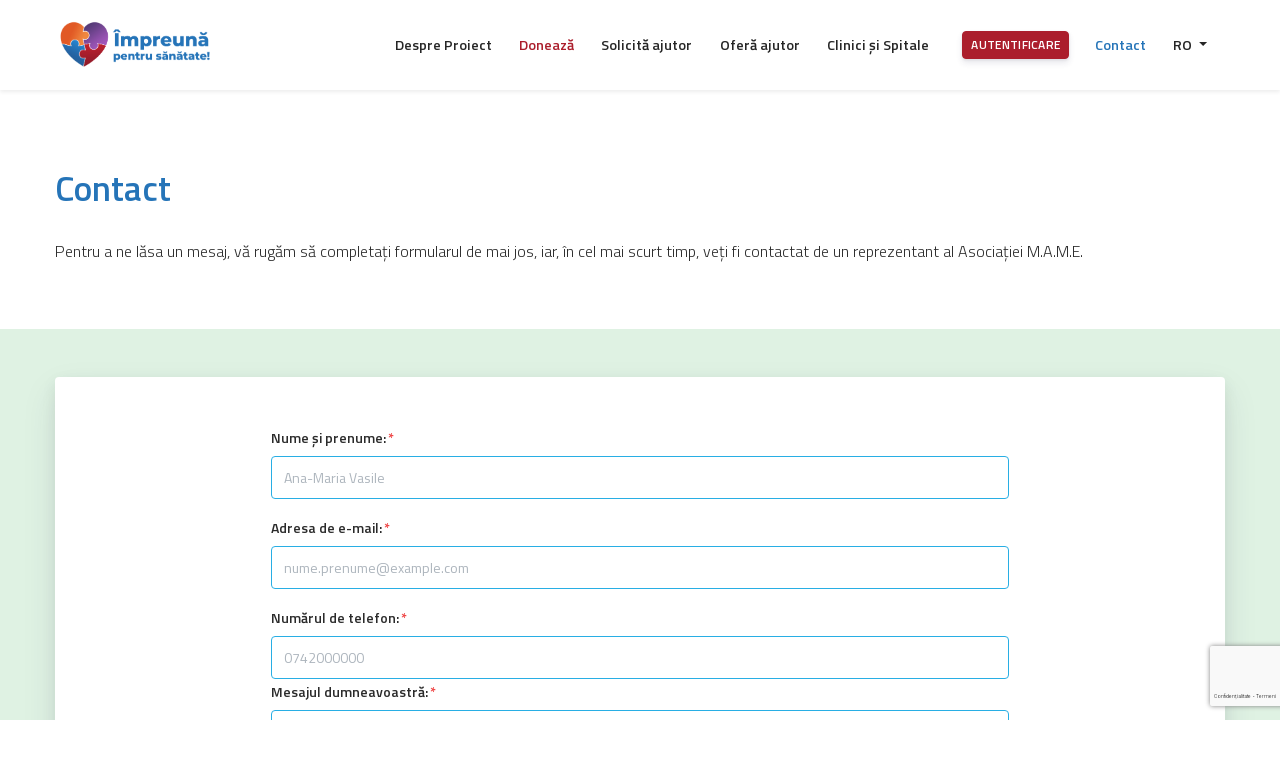

--- FILE ---
content_type: text/html; charset=UTF-8
request_url: https://impreunapentrusanatate.ro/ro/contact
body_size: 4177
content:
<!doctype html>
<html lang="ro">
<head>
    <meta charset="utf-8">
    <meta name="viewport" content="width=device-width, initial-scale=1">

    <!-- CSRF Token -->
    <meta name="csrf-token" content="JYXB8UbJ9zWcJv4mgJocmewgPWRrAs0U4zOawwJU">

    <title>Împreună pentru sănătate</title>

    <!--Favicon -->
    <link rel="apple-touch-icon" sizes="57x57" href="/images/favicon/apple-icon-57x57.png">
    <link rel="apple-touch-icon" sizes="60x60" href="/images/favicon/apple-icon-60x60.png">
    <link rel="apple-touch-icon" sizes="72x72" href="/images/favicon/apple-icon-72x72.png">
    <link rel="apple-touch-icon" sizes="76x76" href="/images/favicon/apple-icon-76x76.png">
    <link rel="apple-touch-icon" sizes="114x114" href="/images/favicon/apple-icon-114x114.png">
    <link rel="apple-touch-icon" sizes="120x120" href="/images/favicon/apple-icon-120x120.png">
    <link rel="apple-touch-icon" sizes="144x144" href="/images/favicon/apple-icon-144x144.png">
    <link rel="apple-touch-icon" sizes="152x152" href="/images/favicon/apple-icon-152x152.png">
    <link rel="apple-touch-icon" sizes="180x180" href="/images/favicon/apple-icon-180x180.png">
    <link rel="icon" type="image/png" sizes="192x192" href="/images/favicon/android-icon-192x192.png">
    <link rel="icon" type="image/png" sizes="32x32" href="/images/favicon/favicon-32x32.png">
    <link rel="icon" type="image/png" sizes="96x96" href="/images/favicon/favicon-96x96.png">
    <link rel="icon" type="image/png" sizes="16x16" href="/images/favicon/favicon-16x16.png">
    <link rel="manifest" href="/images/favicon/manifest.json">
    <meta name="msapplication-TileColor" content="#ffffff">
    <meta name="msapplication-TileImage" content="/images/favicon/ms-icon-144x144.png">
    <meta name="theme-color" content="#00b0ea">

    <!-- Fonts -->
    <link rel="dns-prefetch" href="//fonts.gstatic.com">
    <link href="https://fonts.googleapis.com/css?family=Nunito" rel="stylesheet">

    <!-- Styles -->
    <link href="https://impreunapentrusanatate.ro/css/nucleo-icons.css" rel="stylesheet"/>
    <link href="https://impreunapentrusanatate.ro/css/nucleo-svg.css" rel="stylesheet"/>
    <link href="https://impreunapentrusanatate.ro/css/font-awesome.css" rel="stylesheet"/>
    <link href="/css/app.css?id=c1d3d86081d34cde3af5" rel="stylesheet">
    <link type="text/css" href="/css/argon-design-system.css?id=d718c1a59ba5747f236a" rel="stylesheet">
    <!-- Global site tag (gtag.js) - Google Analytics -->
    <script async src="https://www.googletagmanager.com/gtag/js?id=UA-201038828-1"></script>
    <script>
        window.dataLayer = window.dataLayer || [];

        function gtag() {
            dataLayer.push(arguments);
        }

        gtag('js', new Date());

        gtag('config', 'UA-201038828-1');
    </script>

    </head>
<body>
<div id="app">
    <nav class="navbar navbar-expand-md navbar-light bg-white shadow-sm">
        <div class="container">
            <a class="navbar-brand" href="https://impreunapentrusanatate.ro">
                <img src="/images/logo.png" height="75" alt="Împreună pentru sănătate">
            </a>
            <button class="navbar-toggler" type="button" data-toggle="collapse" data-target="#navbarSupportedContent"
                    aria-controls="navbarSupportedContent" aria-expanded="false"
                    aria-label="Toggle navigation">
                <span class="navbar-toggler-icon"></span>
            </button>

            <div class="collapse navbar-collapse" id="navbarSupportedContent">
                <div class="navbar-collapse-header">
                    <div class="row">
                        <div class="col-6 collapse-brand">
                            <a href="https://impreunapentrusanatate.ro">
                                <img src="/images/logo.png" alt="Împreună pentru sănătate">
                            </a>
                        </div>
                        <div class="col-6 collapse-close">
                            <button type="button" class="navbar-toggler" data-toggle="collapse"
                                    data-target="#navbarSupportedContent" aria-controls="navbarSupportedContent"
                                    aria-expanded="false" aria-label="Toggle navigation">
                                <span></span>
                                <span></span>
                            </button>
                        </div>
                    </div>
                </div>
                <!-- Left Side Of Navbar -->
                <ul class="navbar-nav ml-auto">
                                            <li class="nav-item">
                            <a class="nav-link "
                               href="https://impreunapentrusanatate.ro/ro/despre-proiect-2">Despre Proiect</a>
                        </li>
                    














                    <li class="nav-item">
                        <a class="nav-link text-secondary "
                           href="https://asociatiamame.ro/crowdfunding/doneaza/" target="_blank" rel="noopener">
                            Donează
                        </a>
                    </li>
                    <li class="nav-item">
                        <a class="nav-link "
                           href="https://impreunapentrusanatate.ro/ro/request-help">
                            Solicită ajutor
                        </a>
                    </li>

                    <li class="nav-item">
                        <a class="nav-link "
                           href="https://impreunapentrusanatate.ro/ro/offer-help">
                            Oferă ajutor
                        </a>
                    </li>

                    <li class="nav-item">
                        <a class="nav-link "
                           href="https://impreunapentrusanatate.ro/ro/clinics">
                            Clinici și Spitale
                        </a>
                    </li>
                </ul>

                <!-- Right Side Of Navbar -->
                <ul class="navbar-nav ml-md-3">
                    <!-- Authentication Links -->
                                            <li class="nav-item align-self-md-center">
                            <a class="btn btn-primary btn-sm mr-sm-2"
                               href="https://impreunapentrusanatate.ro/ro/login">Autentificare</a>
                        </li>
                    
                    <li class="nav-item">
                        <a class="nav-link active"
                           href="https://impreunapentrusanatate.ro/ro/contact">
                            Contact
                        </a>
                    </li>

                    <!-- Language switcher -->
                    <li class="nav-item dropdown">

                        <a class="nav-link dropdown-toggle language-switch" href="#" id="navbar-default_dropdown_1"
                           role="button" data-toggle="dropdown" aria-haspopup="true" aria-expanded="false">
                            <span>RO</span>
                        </a>
                        <div class="dropdown-menu dropdown-menu-right" aria-labelledby="navbar-default_dropdown_1">
                                                        <a class="dropdown-item ro-language"
                               href="https://impreunapentrusanatate.ro/ro/contact">RO</a>
                            <a class="dropdown-item en-language"
                               href="https://impreunapentrusanatate.ro/en/contact">EN</a>
                        </div>
                    </li>
                </ul>

            </div>
        </div>
    </nav>

    <main>
            <div class="container pt-sm-6 pb-sm-5 py-3">
                <h1 class="display-3 title mb-4 text-primary">Contact</h1>
        <p><p>Pentru a ne lăsa un mesaj, vă rugăm să completați formularul de mai jos, iar, în cel mai scurt timp, veți fi contactat de un reprezentant al Asociației M.A.M.E.</p></p>
    </div>
    <section class="bg-light-green py-5">
        <div class="container">
            <form method="POST" action="https://impreunapentrusanatate.ro/ro/send-contact" id="sendContact">
            <input type="hidden" name="_token" value="JYXB8UbJ9zWcJv4mgJocmewgPWRrAs0U4zOawwJU">            <div class="card shadow mb-4">

                <div class="card-body py-5">
                    <div class="row">
                        <div class="col-sm-2">
                        </div>
                        <div class="col-sm-8">
                            <div class="form-group">
                                <label class="required font-weight-600" for="name">Nume și prenume:</label>
                                <input type="text" placeholder="Ana-Maria Vasile" class="form-control " name="name" id="name" value="" />

                                                            </div>
                        </div>
                    </div>

                    <div class="row">
                        <div class="col-sm-2">
                        </div>
                        <div class="col-sm-8">
                            <div class="form-group">
                                <label class="required font-weight-600" for="email">Adresa de e-mail:</label>
                                <input type="email" placeholder="nume.prenume@example.com" class="form-control " name="email" id="email" value="" />

                                                            </div>
                        </div>
                    </div>

                    <div class="row">
                        <div class="col-sm-2">
                        </div>
                        <div class="col-sm-8">
                            <div><label class="required font-weight-600" for="phone">Numărul de telefon:</label></div>
                            <input type="tel" placeholder="0742000000" class="form-control " name="phone" id="phone" value="" />
                                                    </div>
                    </div>

                    <div class="row">
                        <div class="col-sm-2">
                        </div>
                        <div class="col-sm-8">
                            <div class="form-group">
                                <label class="required font-weight-600" for="email">Mesajul dumneavoastră:</label>
                                <textarea name="message" rows="5" class="form-control "></textarea>

                                                            </div>
                        </div>
                    </div>

                    <div class="border-top pt-5 mt-3 clearfix">
                        
                        <button type="submit" id="submit-button-2" class="g-recaptcha btn btn-secondary pull-right btn-lg px-6" data-callback="onSubmitsendContact" data-sitekey="6LcDA7QZAAAAACUSpfUrZcr3FOKFRm6kkSo4UQWk"><span><span class="btn-inner--text">Trimite solicitarea</span>
                            <span class="btn-inner--icon ml-2"><i class="fa fa-arrow-right"></i></span></span></button><script>function onSubmitsendContact(){document.getElementById("sendContact").submit();}</script>
                    </div>
                </div>
            </div>
            </form>
        </div>
    </section>
    </main>

    <!-- Footer -->
<footer class="footer pt-0 bg-brand-blue text-white">
    <div class="container pt-4">
                <ul class="d-flex justify-content-around list-unstyled align-items-center flex-column flex-sm-row pb-4 border-bottom border-bottom-dark">
            <li>
                <a class="nav-link text-white mb-2 mb-sm-0"
                   href="https://impreunapentrusanatate.ro/ro/intrebari-frecvente">Întrebări frecvente</a>
            </li>
            <li>
                <a class="nav-link text-white mb-2 mb-sm-0"
                   href="https://impreunapentrusanatate.ro/ro/media">Media</a>
            </li>
            <li>
                <a class="nav-link text-white mb-2 mb-sm-0"
                   href="https://impreunapentrusanatate.ro/ro/stiri">Știri</a>
            </li>
            <li>
                <a class="nav-link text-white mb-2 mb-sm-0"
                   href="https://impreunapentrusanatate.ro/ro/gdpr">Politică de confidențialitate</a>
            </li>
            <li>
                <a class="nav-link text-white mb-2 mb-sm-0"
                   href="https://impreunapentrusanatate.ro/ro/termeni-si-conditii">Termeni și condiții</a>
            </li>
            <li>
                <a class="text-white btn btn-primary" href="https://asociatiamame.ro/crowdfunding/doneaza/" target="_blank" rel="noopener">Susține proiectul</a>
            </li>
        </ul>
        <ul class="d-flex justify-content-around list-unstyled align-items-center flex-column flex-sm-row mb-3 small">
            <li>
                <span class="nav-link text-white">
                  Pentru mai multe detalii, contactează Asociația M.A.M.E.
                </span>
            </li>
            <li>
                <span class="nav-link text-white">
                   Numărul de telefon: <a class="text-white" href="tel: (+40) 734.949.281">(+40) 734.949.281</a>
                </span>
            </li>
            <li>
                <span class="nav-link text-white">
                    Email: <a class="text-white" href="mailto:ajutor@asociatiamame.com">ajutor@asociatiamame.com</a>
                </span>
            </li>
            <li>
                <span class="nav-link text-white">
                    Website: <a class="text-white" href="https://asociatiamame.ro" target="_blank" rel="noopener">www.asociatiamame.ro</a>
                </span>
            </li>
        </ul>
        <div class="container m-auto">
            <div class="row align-items-center pt-3">
                    <div class="col-md-6 ">
                <ul class="d-flex justify-content-left list-unstyled align-items-center flex-sm-row social-buttons">
                    <li class="mx-3">
    <a href="https://www.facebook.com/AsocMAME" target="_blank" rel="noopener"><i class="fa fa-facebook text-white"></i></a>
</li>
<li class="mx-3">
    <a href="https://www.instagram.com/asociatiamame/" target="_blank" rel="noopener"><i class="fa fa-instagram text-white"></i></a>
</li>
<li class="mx-3">
    <a href="https://www.youtube.com/channel/UCqFuHLZSiMR4_BTEZveMPXg" target="_blank" rel="noopener"><i class="fa fa-youtube text-white"></i></a>
</li>
<li class="mx-3">
    <a href="https://github.com/code4romania/help-for-health" target="_blank" rel="noopener"><i class="fa fa-github text-white"></i></a>
</li>                </ul>
            </div>
            <div class="col-md-6 text-sm-right text-left d-flex justify-content-sm-end footer-logos">
                <a href="https://fundatia-vodafone.ro/" class="ml-0">
                    <img src="/images/logo-fvr-white.svg" height="32" alt="Fundația Vodafone România" title="Fundația Vodafone România">
                </a>
                <a href="https://www.asociatiamame.ro/" class="ml-5">
                    <img src="/images/asociatia-mame-white-logo.png" height="38" alt="Asociatia Mame" title="Asociatia Mame">
                </a>
                <a href="https://code4.ro/ro/" class="ml-5">
                    <img src="/images/LogoCode4RO.png" height="30" alt="Code for Romania" title="Code for Romania">
                </a>
            </div>
                    </div>
        </div>
    </div>
</footer>
</div>
<div class="modal fade" id="ie11Modal" tabindex="-1" role="dialog" aria-hidden="true">
    <div class="modal-dialog modal-dialog-centered modal-lg" role="document">

        <div class="modal-content">
            <div class="modal-body">
                <h5 class="modal-title mb-5">
                    Browser-ul tău (Internet Explorer) este învechit și nu permite navigarea pe acest site. Pentru a putea accesa siteul te rugăm să descarci un browser modern.
                </h5>

                <div class="card-columns">
                    <div class="card shadow-none mb-0">
                        <img class="card-img-top w-50 mx-auto d-block" src="/images/browsers/e.png"
                             alt="Microsoft Edge">
                        <div class="card-body">
                            <h5 class="card-title text-center">Edge</h5>
                            <p class="card-text small text-center">Microsoft</p>
                            <a href="https://www.microsoft.com/edge" rel="noopener noreferrer" target="_blank"
                               class="btn btn-primary mx-auto d-block">Download</a>
                        </div>
                    </div>
                    <div class="card shadow-none mb-0">
                        <img class="card-img-top w-50 mx-auto d-block" src="/images/browsers/c.png"
                             alt="Microsoft Edge">
                        <div class="card-body">
                            <h5 class="card-title text-center">Chrome</h5>
                            <p class="card-text small text-center">Google</p>
                            <a href="https://www.google.com/chrome/browser/desktop/" rel="noopener noreferrer"
                               target="_blank" class="btn btn-primary mx-auto d-block">Download</a>
                        </div>
                    </div>
                    <div class="card shadow-none mb-0">
                        <img class="card-img-top w-50 mx-auto d-block" src="/images/browsers/f.png"
                             alt="Microsoft Edge">
                        <div class="card-body">
                            <h5 class="card-title text-center">Firefox</h5>
                            <p class="card-text small text-center">Mozilla</p>
                            <a href="https://www.mozilla.org/firefox/new" rel="noopener noreferrer" target="_blank"
                               class="btn btn-primary mx-auto d-block">Download</a>
                        </div>
                    </div>
                </div>
            </div>
        </div>
    </div>
</div>

<script src="/js/browser-detect.umd.js?id=c00a4a7427fd367e4997"></script>
<script>
    document.addEventListener("DOMContentLoaded", function (event) {
        const browser = browserDetect();
        if (browser.name === 'ie' && browser.version.substring(0, 2) === '11') {
            let modal = document.getElementById('ie11Modal');
            modal.classList.add('show');
            modal.style.display = 'block';
        }
    });
</script>
<script src="/js/manifest.js?id=7db827d654313dce4250"></script>
<script src="/js/vendor.js?id=ac7e6f072eef89b11c51"></script>
<script src="/js/moment-with-locales.min.js?id=5cb8c08f975a7b2a4dcd"></script>
<script src="/js/app.js?id=40ef81b9ca91bcba9d85"></script>
<script src="/js/argon-design-system.js?id=a7823c4f8b4bfcc5da79"></script>
    <script src="https://www.google.com/recaptcha/api.js?hl=ro" async defer></script>

<div class="js-cookie-consent cookie-consent fixed bottom-0 inset-x-0 pb-2">
    <div class="max-w-7xl mx-auto px-6">
        <div class="p-2 rounded-lg bg-yellow-100">
            <div class="flex items-center justify-between flex-wrap">
                <div class="w-0 flex-1 items-center hidden md:inline">
                    <p class="ml-3 text-black cookie-consent__message">
                        Experiența ta pe acest site va fi îmbunătățită dacă acceptați folosirea de cookie-uri.
                    </p>
                </div>
                <div class="mt-2 flex-shrink-0 w-full sm:mt-0 sm:w-auto">
                    <button class="js-cookie-consent-agree cookie-consent__agree cursor-pointer flex items-center justify-center px-4 py-2 rounded-md text-sm font-medium text-yellow-800 bg-yellow-400 hover:bg-yellow-300">
                        Acceptă cookie
                    </button>
                </div>
            </div>
        </div>
    </div>
</div>

    <script>

        window.laravelCookieConsent = (function () {

            const COOKIE_VALUE = 1;
            const COOKIE_DOMAIN = 'impreunapentrusanatate.ro';

            function consentWithCookies() {
                setCookie('ips_cookie_consent', COOKIE_VALUE, 7300);
                hideCookieDialog();
            }

            function cookieExists(name) {
                return (document.cookie.split('; ').indexOf(name + '=' + COOKIE_VALUE) !== -1);
            }

            function hideCookieDialog() {
                const dialogs = document.getElementsByClassName('js-cookie-consent');

                for (let i = 0; i < dialogs.length; ++i) {
                    dialogs[i].style.display = 'none';
                }
            }

            function setCookie(name, value, expirationInDays) {
                const date = new Date();
                date.setTime(date.getTime() + (expirationInDays * 24 * 60 * 60 * 1000));
                document.cookie = name + '=' + value
                    + ';expires=' + date.toUTCString()
                    + ';domain=' + COOKIE_DOMAIN
                    + ';path=/;secure'
                    + ';samesite=lax';
            }

            if (cookieExists('ips_cookie_consent')) {
                hideCookieDialog();
            }

            const buttons = document.getElementsByClassName('js-cookie-consent-agree');

            for (let i = 0; i < buttons.length; ++i) {
                buttons[i].addEventListener('click', consentWithCookies);
            }

            return {
                consentWithCookies: consentWithCookies,
                hideCookieDialog: hideCookieDialog
            };
        })();
    </script>

<script type="text/javascript" src="/_Incapsula_Resource?SWJIYLWA=719d34d31c8e3a6e6fffd425f7e032f3&ns=2&cb=2021939343" async></script></body>
</html>


--- FILE ---
content_type: text/html; charset=utf-8
request_url: https://www.google.com/recaptcha/api2/anchor?ar=1&k=6LcDA7QZAAAAACUSpfUrZcr3FOKFRm6kkSo4UQWk&co=aHR0cHM6Ly9pbXByZXVuYXBlbnRydXNhbmF0YXRlLnJvOjQ0Mw..&hl=ro&v=9TiwnJFHeuIw_s0wSd3fiKfN&size=invisible&anchor-ms=20000&execute-ms=30000&cb=ranuqfb8m55d
body_size: 48365
content:
<!DOCTYPE HTML><html dir="ltr" lang="ro"><head><meta http-equiv="Content-Type" content="text/html; charset=UTF-8">
<meta http-equiv="X-UA-Compatible" content="IE=edge">
<title>reCAPTCHA</title>
<style type="text/css">
/* cyrillic-ext */
@font-face {
  font-family: 'Roboto';
  font-style: normal;
  font-weight: 400;
  font-stretch: 100%;
  src: url(//fonts.gstatic.com/s/roboto/v48/KFO7CnqEu92Fr1ME7kSn66aGLdTylUAMa3GUBHMdazTgWw.woff2) format('woff2');
  unicode-range: U+0460-052F, U+1C80-1C8A, U+20B4, U+2DE0-2DFF, U+A640-A69F, U+FE2E-FE2F;
}
/* cyrillic */
@font-face {
  font-family: 'Roboto';
  font-style: normal;
  font-weight: 400;
  font-stretch: 100%;
  src: url(//fonts.gstatic.com/s/roboto/v48/KFO7CnqEu92Fr1ME7kSn66aGLdTylUAMa3iUBHMdazTgWw.woff2) format('woff2');
  unicode-range: U+0301, U+0400-045F, U+0490-0491, U+04B0-04B1, U+2116;
}
/* greek-ext */
@font-face {
  font-family: 'Roboto';
  font-style: normal;
  font-weight: 400;
  font-stretch: 100%;
  src: url(//fonts.gstatic.com/s/roboto/v48/KFO7CnqEu92Fr1ME7kSn66aGLdTylUAMa3CUBHMdazTgWw.woff2) format('woff2');
  unicode-range: U+1F00-1FFF;
}
/* greek */
@font-face {
  font-family: 'Roboto';
  font-style: normal;
  font-weight: 400;
  font-stretch: 100%;
  src: url(//fonts.gstatic.com/s/roboto/v48/KFO7CnqEu92Fr1ME7kSn66aGLdTylUAMa3-UBHMdazTgWw.woff2) format('woff2');
  unicode-range: U+0370-0377, U+037A-037F, U+0384-038A, U+038C, U+038E-03A1, U+03A3-03FF;
}
/* math */
@font-face {
  font-family: 'Roboto';
  font-style: normal;
  font-weight: 400;
  font-stretch: 100%;
  src: url(//fonts.gstatic.com/s/roboto/v48/KFO7CnqEu92Fr1ME7kSn66aGLdTylUAMawCUBHMdazTgWw.woff2) format('woff2');
  unicode-range: U+0302-0303, U+0305, U+0307-0308, U+0310, U+0312, U+0315, U+031A, U+0326-0327, U+032C, U+032F-0330, U+0332-0333, U+0338, U+033A, U+0346, U+034D, U+0391-03A1, U+03A3-03A9, U+03B1-03C9, U+03D1, U+03D5-03D6, U+03F0-03F1, U+03F4-03F5, U+2016-2017, U+2034-2038, U+203C, U+2040, U+2043, U+2047, U+2050, U+2057, U+205F, U+2070-2071, U+2074-208E, U+2090-209C, U+20D0-20DC, U+20E1, U+20E5-20EF, U+2100-2112, U+2114-2115, U+2117-2121, U+2123-214F, U+2190, U+2192, U+2194-21AE, U+21B0-21E5, U+21F1-21F2, U+21F4-2211, U+2213-2214, U+2216-22FF, U+2308-230B, U+2310, U+2319, U+231C-2321, U+2336-237A, U+237C, U+2395, U+239B-23B7, U+23D0, U+23DC-23E1, U+2474-2475, U+25AF, U+25B3, U+25B7, U+25BD, U+25C1, U+25CA, U+25CC, U+25FB, U+266D-266F, U+27C0-27FF, U+2900-2AFF, U+2B0E-2B11, U+2B30-2B4C, U+2BFE, U+3030, U+FF5B, U+FF5D, U+1D400-1D7FF, U+1EE00-1EEFF;
}
/* symbols */
@font-face {
  font-family: 'Roboto';
  font-style: normal;
  font-weight: 400;
  font-stretch: 100%;
  src: url(//fonts.gstatic.com/s/roboto/v48/KFO7CnqEu92Fr1ME7kSn66aGLdTylUAMaxKUBHMdazTgWw.woff2) format('woff2');
  unicode-range: U+0001-000C, U+000E-001F, U+007F-009F, U+20DD-20E0, U+20E2-20E4, U+2150-218F, U+2190, U+2192, U+2194-2199, U+21AF, U+21E6-21F0, U+21F3, U+2218-2219, U+2299, U+22C4-22C6, U+2300-243F, U+2440-244A, U+2460-24FF, U+25A0-27BF, U+2800-28FF, U+2921-2922, U+2981, U+29BF, U+29EB, U+2B00-2BFF, U+4DC0-4DFF, U+FFF9-FFFB, U+10140-1018E, U+10190-1019C, U+101A0, U+101D0-101FD, U+102E0-102FB, U+10E60-10E7E, U+1D2C0-1D2D3, U+1D2E0-1D37F, U+1F000-1F0FF, U+1F100-1F1AD, U+1F1E6-1F1FF, U+1F30D-1F30F, U+1F315, U+1F31C, U+1F31E, U+1F320-1F32C, U+1F336, U+1F378, U+1F37D, U+1F382, U+1F393-1F39F, U+1F3A7-1F3A8, U+1F3AC-1F3AF, U+1F3C2, U+1F3C4-1F3C6, U+1F3CA-1F3CE, U+1F3D4-1F3E0, U+1F3ED, U+1F3F1-1F3F3, U+1F3F5-1F3F7, U+1F408, U+1F415, U+1F41F, U+1F426, U+1F43F, U+1F441-1F442, U+1F444, U+1F446-1F449, U+1F44C-1F44E, U+1F453, U+1F46A, U+1F47D, U+1F4A3, U+1F4B0, U+1F4B3, U+1F4B9, U+1F4BB, U+1F4BF, U+1F4C8-1F4CB, U+1F4D6, U+1F4DA, U+1F4DF, U+1F4E3-1F4E6, U+1F4EA-1F4ED, U+1F4F7, U+1F4F9-1F4FB, U+1F4FD-1F4FE, U+1F503, U+1F507-1F50B, U+1F50D, U+1F512-1F513, U+1F53E-1F54A, U+1F54F-1F5FA, U+1F610, U+1F650-1F67F, U+1F687, U+1F68D, U+1F691, U+1F694, U+1F698, U+1F6AD, U+1F6B2, U+1F6B9-1F6BA, U+1F6BC, U+1F6C6-1F6CF, U+1F6D3-1F6D7, U+1F6E0-1F6EA, U+1F6F0-1F6F3, U+1F6F7-1F6FC, U+1F700-1F7FF, U+1F800-1F80B, U+1F810-1F847, U+1F850-1F859, U+1F860-1F887, U+1F890-1F8AD, U+1F8B0-1F8BB, U+1F8C0-1F8C1, U+1F900-1F90B, U+1F93B, U+1F946, U+1F984, U+1F996, U+1F9E9, U+1FA00-1FA6F, U+1FA70-1FA7C, U+1FA80-1FA89, U+1FA8F-1FAC6, U+1FACE-1FADC, U+1FADF-1FAE9, U+1FAF0-1FAF8, U+1FB00-1FBFF;
}
/* vietnamese */
@font-face {
  font-family: 'Roboto';
  font-style: normal;
  font-weight: 400;
  font-stretch: 100%;
  src: url(//fonts.gstatic.com/s/roboto/v48/KFO7CnqEu92Fr1ME7kSn66aGLdTylUAMa3OUBHMdazTgWw.woff2) format('woff2');
  unicode-range: U+0102-0103, U+0110-0111, U+0128-0129, U+0168-0169, U+01A0-01A1, U+01AF-01B0, U+0300-0301, U+0303-0304, U+0308-0309, U+0323, U+0329, U+1EA0-1EF9, U+20AB;
}
/* latin-ext */
@font-face {
  font-family: 'Roboto';
  font-style: normal;
  font-weight: 400;
  font-stretch: 100%;
  src: url(//fonts.gstatic.com/s/roboto/v48/KFO7CnqEu92Fr1ME7kSn66aGLdTylUAMa3KUBHMdazTgWw.woff2) format('woff2');
  unicode-range: U+0100-02BA, U+02BD-02C5, U+02C7-02CC, U+02CE-02D7, U+02DD-02FF, U+0304, U+0308, U+0329, U+1D00-1DBF, U+1E00-1E9F, U+1EF2-1EFF, U+2020, U+20A0-20AB, U+20AD-20C0, U+2113, U+2C60-2C7F, U+A720-A7FF;
}
/* latin */
@font-face {
  font-family: 'Roboto';
  font-style: normal;
  font-weight: 400;
  font-stretch: 100%;
  src: url(//fonts.gstatic.com/s/roboto/v48/KFO7CnqEu92Fr1ME7kSn66aGLdTylUAMa3yUBHMdazQ.woff2) format('woff2');
  unicode-range: U+0000-00FF, U+0131, U+0152-0153, U+02BB-02BC, U+02C6, U+02DA, U+02DC, U+0304, U+0308, U+0329, U+2000-206F, U+20AC, U+2122, U+2191, U+2193, U+2212, U+2215, U+FEFF, U+FFFD;
}
/* cyrillic-ext */
@font-face {
  font-family: 'Roboto';
  font-style: normal;
  font-weight: 500;
  font-stretch: 100%;
  src: url(//fonts.gstatic.com/s/roboto/v48/KFO7CnqEu92Fr1ME7kSn66aGLdTylUAMa3GUBHMdazTgWw.woff2) format('woff2');
  unicode-range: U+0460-052F, U+1C80-1C8A, U+20B4, U+2DE0-2DFF, U+A640-A69F, U+FE2E-FE2F;
}
/* cyrillic */
@font-face {
  font-family: 'Roboto';
  font-style: normal;
  font-weight: 500;
  font-stretch: 100%;
  src: url(//fonts.gstatic.com/s/roboto/v48/KFO7CnqEu92Fr1ME7kSn66aGLdTylUAMa3iUBHMdazTgWw.woff2) format('woff2');
  unicode-range: U+0301, U+0400-045F, U+0490-0491, U+04B0-04B1, U+2116;
}
/* greek-ext */
@font-face {
  font-family: 'Roboto';
  font-style: normal;
  font-weight: 500;
  font-stretch: 100%;
  src: url(//fonts.gstatic.com/s/roboto/v48/KFO7CnqEu92Fr1ME7kSn66aGLdTylUAMa3CUBHMdazTgWw.woff2) format('woff2');
  unicode-range: U+1F00-1FFF;
}
/* greek */
@font-face {
  font-family: 'Roboto';
  font-style: normal;
  font-weight: 500;
  font-stretch: 100%;
  src: url(//fonts.gstatic.com/s/roboto/v48/KFO7CnqEu92Fr1ME7kSn66aGLdTylUAMa3-UBHMdazTgWw.woff2) format('woff2');
  unicode-range: U+0370-0377, U+037A-037F, U+0384-038A, U+038C, U+038E-03A1, U+03A3-03FF;
}
/* math */
@font-face {
  font-family: 'Roboto';
  font-style: normal;
  font-weight: 500;
  font-stretch: 100%;
  src: url(//fonts.gstatic.com/s/roboto/v48/KFO7CnqEu92Fr1ME7kSn66aGLdTylUAMawCUBHMdazTgWw.woff2) format('woff2');
  unicode-range: U+0302-0303, U+0305, U+0307-0308, U+0310, U+0312, U+0315, U+031A, U+0326-0327, U+032C, U+032F-0330, U+0332-0333, U+0338, U+033A, U+0346, U+034D, U+0391-03A1, U+03A3-03A9, U+03B1-03C9, U+03D1, U+03D5-03D6, U+03F0-03F1, U+03F4-03F5, U+2016-2017, U+2034-2038, U+203C, U+2040, U+2043, U+2047, U+2050, U+2057, U+205F, U+2070-2071, U+2074-208E, U+2090-209C, U+20D0-20DC, U+20E1, U+20E5-20EF, U+2100-2112, U+2114-2115, U+2117-2121, U+2123-214F, U+2190, U+2192, U+2194-21AE, U+21B0-21E5, U+21F1-21F2, U+21F4-2211, U+2213-2214, U+2216-22FF, U+2308-230B, U+2310, U+2319, U+231C-2321, U+2336-237A, U+237C, U+2395, U+239B-23B7, U+23D0, U+23DC-23E1, U+2474-2475, U+25AF, U+25B3, U+25B7, U+25BD, U+25C1, U+25CA, U+25CC, U+25FB, U+266D-266F, U+27C0-27FF, U+2900-2AFF, U+2B0E-2B11, U+2B30-2B4C, U+2BFE, U+3030, U+FF5B, U+FF5D, U+1D400-1D7FF, U+1EE00-1EEFF;
}
/* symbols */
@font-face {
  font-family: 'Roboto';
  font-style: normal;
  font-weight: 500;
  font-stretch: 100%;
  src: url(//fonts.gstatic.com/s/roboto/v48/KFO7CnqEu92Fr1ME7kSn66aGLdTylUAMaxKUBHMdazTgWw.woff2) format('woff2');
  unicode-range: U+0001-000C, U+000E-001F, U+007F-009F, U+20DD-20E0, U+20E2-20E4, U+2150-218F, U+2190, U+2192, U+2194-2199, U+21AF, U+21E6-21F0, U+21F3, U+2218-2219, U+2299, U+22C4-22C6, U+2300-243F, U+2440-244A, U+2460-24FF, U+25A0-27BF, U+2800-28FF, U+2921-2922, U+2981, U+29BF, U+29EB, U+2B00-2BFF, U+4DC0-4DFF, U+FFF9-FFFB, U+10140-1018E, U+10190-1019C, U+101A0, U+101D0-101FD, U+102E0-102FB, U+10E60-10E7E, U+1D2C0-1D2D3, U+1D2E0-1D37F, U+1F000-1F0FF, U+1F100-1F1AD, U+1F1E6-1F1FF, U+1F30D-1F30F, U+1F315, U+1F31C, U+1F31E, U+1F320-1F32C, U+1F336, U+1F378, U+1F37D, U+1F382, U+1F393-1F39F, U+1F3A7-1F3A8, U+1F3AC-1F3AF, U+1F3C2, U+1F3C4-1F3C6, U+1F3CA-1F3CE, U+1F3D4-1F3E0, U+1F3ED, U+1F3F1-1F3F3, U+1F3F5-1F3F7, U+1F408, U+1F415, U+1F41F, U+1F426, U+1F43F, U+1F441-1F442, U+1F444, U+1F446-1F449, U+1F44C-1F44E, U+1F453, U+1F46A, U+1F47D, U+1F4A3, U+1F4B0, U+1F4B3, U+1F4B9, U+1F4BB, U+1F4BF, U+1F4C8-1F4CB, U+1F4D6, U+1F4DA, U+1F4DF, U+1F4E3-1F4E6, U+1F4EA-1F4ED, U+1F4F7, U+1F4F9-1F4FB, U+1F4FD-1F4FE, U+1F503, U+1F507-1F50B, U+1F50D, U+1F512-1F513, U+1F53E-1F54A, U+1F54F-1F5FA, U+1F610, U+1F650-1F67F, U+1F687, U+1F68D, U+1F691, U+1F694, U+1F698, U+1F6AD, U+1F6B2, U+1F6B9-1F6BA, U+1F6BC, U+1F6C6-1F6CF, U+1F6D3-1F6D7, U+1F6E0-1F6EA, U+1F6F0-1F6F3, U+1F6F7-1F6FC, U+1F700-1F7FF, U+1F800-1F80B, U+1F810-1F847, U+1F850-1F859, U+1F860-1F887, U+1F890-1F8AD, U+1F8B0-1F8BB, U+1F8C0-1F8C1, U+1F900-1F90B, U+1F93B, U+1F946, U+1F984, U+1F996, U+1F9E9, U+1FA00-1FA6F, U+1FA70-1FA7C, U+1FA80-1FA89, U+1FA8F-1FAC6, U+1FACE-1FADC, U+1FADF-1FAE9, U+1FAF0-1FAF8, U+1FB00-1FBFF;
}
/* vietnamese */
@font-face {
  font-family: 'Roboto';
  font-style: normal;
  font-weight: 500;
  font-stretch: 100%;
  src: url(//fonts.gstatic.com/s/roboto/v48/KFO7CnqEu92Fr1ME7kSn66aGLdTylUAMa3OUBHMdazTgWw.woff2) format('woff2');
  unicode-range: U+0102-0103, U+0110-0111, U+0128-0129, U+0168-0169, U+01A0-01A1, U+01AF-01B0, U+0300-0301, U+0303-0304, U+0308-0309, U+0323, U+0329, U+1EA0-1EF9, U+20AB;
}
/* latin-ext */
@font-face {
  font-family: 'Roboto';
  font-style: normal;
  font-weight: 500;
  font-stretch: 100%;
  src: url(//fonts.gstatic.com/s/roboto/v48/KFO7CnqEu92Fr1ME7kSn66aGLdTylUAMa3KUBHMdazTgWw.woff2) format('woff2');
  unicode-range: U+0100-02BA, U+02BD-02C5, U+02C7-02CC, U+02CE-02D7, U+02DD-02FF, U+0304, U+0308, U+0329, U+1D00-1DBF, U+1E00-1E9F, U+1EF2-1EFF, U+2020, U+20A0-20AB, U+20AD-20C0, U+2113, U+2C60-2C7F, U+A720-A7FF;
}
/* latin */
@font-face {
  font-family: 'Roboto';
  font-style: normal;
  font-weight: 500;
  font-stretch: 100%;
  src: url(//fonts.gstatic.com/s/roboto/v48/KFO7CnqEu92Fr1ME7kSn66aGLdTylUAMa3yUBHMdazQ.woff2) format('woff2');
  unicode-range: U+0000-00FF, U+0131, U+0152-0153, U+02BB-02BC, U+02C6, U+02DA, U+02DC, U+0304, U+0308, U+0329, U+2000-206F, U+20AC, U+2122, U+2191, U+2193, U+2212, U+2215, U+FEFF, U+FFFD;
}
/* cyrillic-ext */
@font-face {
  font-family: 'Roboto';
  font-style: normal;
  font-weight: 900;
  font-stretch: 100%;
  src: url(//fonts.gstatic.com/s/roboto/v48/KFO7CnqEu92Fr1ME7kSn66aGLdTylUAMa3GUBHMdazTgWw.woff2) format('woff2');
  unicode-range: U+0460-052F, U+1C80-1C8A, U+20B4, U+2DE0-2DFF, U+A640-A69F, U+FE2E-FE2F;
}
/* cyrillic */
@font-face {
  font-family: 'Roboto';
  font-style: normal;
  font-weight: 900;
  font-stretch: 100%;
  src: url(//fonts.gstatic.com/s/roboto/v48/KFO7CnqEu92Fr1ME7kSn66aGLdTylUAMa3iUBHMdazTgWw.woff2) format('woff2');
  unicode-range: U+0301, U+0400-045F, U+0490-0491, U+04B0-04B1, U+2116;
}
/* greek-ext */
@font-face {
  font-family: 'Roboto';
  font-style: normal;
  font-weight: 900;
  font-stretch: 100%;
  src: url(//fonts.gstatic.com/s/roboto/v48/KFO7CnqEu92Fr1ME7kSn66aGLdTylUAMa3CUBHMdazTgWw.woff2) format('woff2');
  unicode-range: U+1F00-1FFF;
}
/* greek */
@font-face {
  font-family: 'Roboto';
  font-style: normal;
  font-weight: 900;
  font-stretch: 100%;
  src: url(//fonts.gstatic.com/s/roboto/v48/KFO7CnqEu92Fr1ME7kSn66aGLdTylUAMa3-UBHMdazTgWw.woff2) format('woff2');
  unicode-range: U+0370-0377, U+037A-037F, U+0384-038A, U+038C, U+038E-03A1, U+03A3-03FF;
}
/* math */
@font-face {
  font-family: 'Roboto';
  font-style: normal;
  font-weight: 900;
  font-stretch: 100%;
  src: url(//fonts.gstatic.com/s/roboto/v48/KFO7CnqEu92Fr1ME7kSn66aGLdTylUAMawCUBHMdazTgWw.woff2) format('woff2');
  unicode-range: U+0302-0303, U+0305, U+0307-0308, U+0310, U+0312, U+0315, U+031A, U+0326-0327, U+032C, U+032F-0330, U+0332-0333, U+0338, U+033A, U+0346, U+034D, U+0391-03A1, U+03A3-03A9, U+03B1-03C9, U+03D1, U+03D5-03D6, U+03F0-03F1, U+03F4-03F5, U+2016-2017, U+2034-2038, U+203C, U+2040, U+2043, U+2047, U+2050, U+2057, U+205F, U+2070-2071, U+2074-208E, U+2090-209C, U+20D0-20DC, U+20E1, U+20E5-20EF, U+2100-2112, U+2114-2115, U+2117-2121, U+2123-214F, U+2190, U+2192, U+2194-21AE, U+21B0-21E5, U+21F1-21F2, U+21F4-2211, U+2213-2214, U+2216-22FF, U+2308-230B, U+2310, U+2319, U+231C-2321, U+2336-237A, U+237C, U+2395, U+239B-23B7, U+23D0, U+23DC-23E1, U+2474-2475, U+25AF, U+25B3, U+25B7, U+25BD, U+25C1, U+25CA, U+25CC, U+25FB, U+266D-266F, U+27C0-27FF, U+2900-2AFF, U+2B0E-2B11, U+2B30-2B4C, U+2BFE, U+3030, U+FF5B, U+FF5D, U+1D400-1D7FF, U+1EE00-1EEFF;
}
/* symbols */
@font-face {
  font-family: 'Roboto';
  font-style: normal;
  font-weight: 900;
  font-stretch: 100%;
  src: url(//fonts.gstatic.com/s/roboto/v48/KFO7CnqEu92Fr1ME7kSn66aGLdTylUAMaxKUBHMdazTgWw.woff2) format('woff2');
  unicode-range: U+0001-000C, U+000E-001F, U+007F-009F, U+20DD-20E0, U+20E2-20E4, U+2150-218F, U+2190, U+2192, U+2194-2199, U+21AF, U+21E6-21F0, U+21F3, U+2218-2219, U+2299, U+22C4-22C6, U+2300-243F, U+2440-244A, U+2460-24FF, U+25A0-27BF, U+2800-28FF, U+2921-2922, U+2981, U+29BF, U+29EB, U+2B00-2BFF, U+4DC0-4DFF, U+FFF9-FFFB, U+10140-1018E, U+10190-1019C, U+101A0, U+101D0-101FD, U+102E0-102FB, U+10E60-10E7E, U+1D2C0-1D2D3, U+1D2E0-1D37F, U+1F000-1F0FF, U+1F100-1F1AD, U+1F1E6-1F1FF, U+1F30D-1F30F, U+1F315, U+1F31C, U+1F31E, U+1F320-1F32C, U+1F336, U+1F378, U+1F37D, U+1F382, U+1F393-1F39F, U+1F3A7-1F3A8, U+1F3AC-1F3AF, U+1F3C2, U+1F3C4-1F3C6, U+1F3CA-1F3CE, U+1F3D4-1F3E0, U+1F3ED, U+1F3F1-1F3F3, U+1F3F5-1F3F7, U+1F408, U+1F415, U+1F41F, U+1F426, U+1F43F, U+1F441-1F442, U+1F444, U+1F446-1F449, U+1F44C-1F44E, U+1F453, U+1F46A, U+1F47D, U+1F4A3, U+1F4B0, U+1F4B3, U+1F4B9, U+1F4BB, U+1F4BF, U+1F4C8-1F4CB, U+1F4D6, U+1F4DA, U+1F4DF, U+1F4E3-1F4E6, U+1F4EA-1F4ED, U+1F4F7, U+1F4F9-1F4FB, U+1F4FD-1F4FE, U+1F503, U+1F507-1F50B, U+1F50D, U+1F512-1F513, U+1F53E-1F54A, U+1F54F-1F5FA, U+1F610, U+1F650-1F67F, U+1F687, U+1F68D, U+1F691, U+1F694, U+1F698, U+1F6AD, U+1F6B2, U+1F6B9-1F6BA, U+1F6BC, U+1F6C6-1F6CF, U+1F6D3-1F6D7, U+1F6E0-1F6EA, U+1F6F0-1F6F3, U+1F6F7-1F6FC, U+1F700-1F7FF, U+1F800-1F80B, U+1F810-1F847, U+1F850-1F859, U+1F860-1F887, U+1F890-1F8AD, U+1F8B0-1F8BB, U+1F8C0-1F8C1, U+1F900-1F90B, U+1F93B, U+1F946, U+1F984, U+1F996, U+1F9E9, U+1FA00-1FA6F, U+1FA70-1FA7C, U+1FA80-1FA89, U+1FA8F-1FAC6, U+1FACE-1FADC, U+1FADF-1FAE9, U+1FAF0-1FAF8, U+1FB00-1FBFF;
}
/* vietnamese */
@font-face {
  font-family: 'Roboto';
  font-style: normal;
  font-weight: 900;
  font-stretch: 100%;
  src: url(//fonts.gstatic.com/s/roboto/v48/KFO7CnqEu92Fr1ME7kSn66aGLdTylUAMa3OUBHMdazTgWw.woff2) format('woff2');
  unicode-range: U+0102-0103, U+0110-0111, U+0128-0129, U+0168-0169, U+01A0-01A1, U+01AF-01B0, U+0300-0301, U+0303-0304, U+0308-0309, U+0323, U+0329, U+1EA0-1EF9, U+20AB;
}
/* latin-ext */
@font-face {
  font-family: 'Roboto';
  font-style: normal;
  font-weight: 900;
  font-stretch: 100%;
  src: url(//fonts.gstatic.com/s/roboto/v48/KFO7CnqEu92Fr1ME7kSn66aGLdTylUAMa3KUBHMdazTgWw.woff2) format('woff2');
  unicode-range: U+0100-02BA, U+02BD-02C5, U+02C7-02CC, U+02CE-02D7, U+02DD-02FF, U+0304, U+0308, U+0329, U+1D00-1DBF, U+1E00-1E9F, U+1EF2-1EFF, U+2020, U+20A0-20AB, U+20AD-20C0, U+2113, U+2C60-2C7F, U+A720-A7FF;
}
/* latin */
@font-face {
  font-family: 'Roboto';
  font-style: normal;
  font-weight: 900;
  font-stretch: 100%;
  src: url(//fonts.gstatic.com/s/roboto/v48/KFO7CnqEu92Fr1ME7kSn66aGLdTylUAMa3yUBHMdazQ.woff2) format('woff2');
  unicode-range: U+0000-00FF, U+0131, U+0152-0153, U+02BB-02BC, U+02C6, U+02DA, U+02DC, U+0304, U+0308, U+0329, U+2000-206F, U+20AC, U+2122, U+2191, U+2193, U+2212, U+2215, U+FEFF, U+FFFD;
}

</style>
<link rel="stylesheet" type="text/css" href="https://www.gstatic.com/recaptcha/releases/9TiwnJFHeuIw_s0wSd3fiKfN/styles__ltr.css">
<script nonce="Z9Ne9XES7rrfp0SETuGH3Q" type="text/javascript">window['__recaptcha_api'] = 'https://www.google.com/recaptcha/api2/';</script>
<script type="text/javascript" src="https://www.gstatic.com/recaptcha/releases/9TiwnJFHeuIw_s0wSd3fiKfN/recaptcha__ro.js" nonce="Z9Ne9XES7rrfp0SETuGH3Q">
      
    </script></head>
<body><div id="rc-anchor-alert" class="rc-anchor-alert"></div>
<input type="hidden" id="recaptcha-token" value="[base64]">
<script type="text/javascript" nonce="Z9Ne9XES7rrfp0SETuGH3Q">
      recaptcha.anchor.Main.init("[\x22ainput\x22,[\x22bgdata\x22,\x22\x22,\[base64]/[base64]/[base64]/[base64]/[base64]/UltsKytdPUU6KEU8MjA0OD9SW2wrK109RT4+NnwxOTI6KChFJjY0NTEyKT09NTUyOTYmJk0rMTxjLmxlbmd0aCYmKGMuY2hhckNvZGVBdChNKzEpJjY0NTEyKT09NTYzMjA/[base64]/[base64]/[base64]/[base64]/[base64]/[base64]/[base64]\x22,\[base64]\\u003d\\u003d\x22,\x22FcKrPi9sP3jDlmXCkhwQw53DkMK0wqZ3VR7Ci2x2CsKZw6LCmyzCr3DCvsKZfsKUwo4BEMKQA2xbw51hHsOLIx16wr3DjnoucENIw6/Drn8gwpw1w6gkZFI1esK/[base64]/DhsOcwqd2H8OmwrvCjHk/w4NMXsOaJgLCkFbDsEEFZDzCqsOQw53DqCAMb2EOMcKwwpA1wrt6w73DtmURJx/CgiPDpsKOSxDDgMOzwrYmw6wRwoYKwpdcUMKmenJTUcOIwrTCvVU2w7/[base64]/wqXCpR56TFQdwrrCtcKAWMOEwp7DrXDDl1jCpMOzwpweSRJjw7MoLMKwL8OSw6/[base64]/CrMKhLcO+PcOPw5AIwrbCqcOgecOFRMOVdMKWQD7Cqxlow5LDosKiw7LDhiTCjcOdw4txAn/Dpm1/w5p/eFfCtgzDucO2Z2RsW8KsN8Kawp/[base64]/wobCjsOMaMOIw7DDgMKLBDrDkSXDqVPDlxpITBUUwrvDhzPCtMODw5rCr8OlwpBbKsKDwpZmDzhSwqdpw5RhwoDDh1QhwqfDjDwnJMOUwq/ChMKYaX/CpMOYKMOvKsKbGi87YknCpMKeRsKCwp92w43CuAUiwoA1w7/Cs8KQUVNWTGpcw6LDhV/Cj1XChmPDtMOyJcKXw4fDgg7CjcK7aBzDqypGw5JmScKHwovDs8OsIcO9wpHCgMKXD0fCsGXDgTHDpF7DoCsFw7InHsOdaMKqw64QIcKJwo/CjMKIw40/M3/Dg8OfNmJjH8OhZcO/dg/Cr1HCpMOvw6ovPUjCtQpgwrgZCMKyUWpPwpfChMOhD8KNwp7CuQtpOcKqGHwXKcKvfBXDqMKiRGfDv8Kawq1mRsK5w67Dm8KpYWI/VQ/[base64]/Cj8O5w5zCkcOcwoIVdcKidUUmB3MpLsO+KcOKS8OUe2XCiRHDhcK/[base64]/[base64]/w4huwrsdAsOfw6jCngrCkcK1CsOdVsKowqPDvnzDgiJAwprCssOAw7kqwoNUw5vCh8O/[base64]/[base64]/Dpy3CqUzCqCIdIMKiFsK2wobDhHDCkQhBVQDCky8jw6oQw5J5wqzDs0zCgcOuMSfDlcORwqt2HMKewoDDgULCnMK9wpANwpZ+WsKvJ8OHDMKuT8K2EsOVIU7CqGbDnMO4w4fDjTvCtjURw4UPKXrDkMKqw5bDmcObdUfDriTDn8Kkw4jDjG1NAMKDw45kwoHCj3/[base64]/esOxw6kQw5rDqcO3w43CmcOuM8O0wp1aw57CgDPCt8Okwo/DkMK8wopAwqFTS1hjwpUtDMOGF8OTwqUewpTCmcO6w6IdJxjCgsOIw6nCjB3CvcKFAcOXw6nDr8Kgw4jDlMKFw5vDrBYBCWk4H8OxZzTDhhHCkR8kYF0lWsOlwobDiMKTS8OtwqotM8OGHsKZwoBwwrhQZsOSw4xRwrnDv1IKASAcwpXCuC/DscKAHSvCvcKiwpxqwrLChxnCnjsnw5JUNMK/[base64]/wpHCnWLDssKqIXUrw4Fdw4ViG3XDmcOxdEDDjysgwqZww4g9XsOySA8Tw7fCr8KyEcKUw4VYw7RGcChedzTDsX4bBMOqfgzDmMOVR8KsVFRKAMODDcOcw77Dhz3Du8OTwrY0w5N0I0YBw5vCoDUue8O+wpsCwqTDlcK0DhIxw6jCthhzwrDDpz5eOm/CnX/DpsOiYkZUwq7DnsORw6QkwoTCrGLCikzCmWLDsl4tOS7Co8Kkw6x9BcKoOiFcw586w7A6wqbDmwMsPcOYw4fDoMKjwqHDgMKdGcKtE8OlL8O6c8KCOMKaw5/CqcKrYcKEQ0Vswq3ChMKUNMKARcOzaQXDjijDosOgw5DDr8KwPhYHwrHDlcOPwpgkw57Cn8K/w5fDq8KdJAjDrUzCjXXDt3DChsKAHj/DmlY/fsOZwpknGcKWGcO2w5EQwpHDjX/DlkUJw4DCjsKHw64JVcOrZAoeNsO/F1zCpDfDh8OfZgQfcMKadWMAwq1tX27DhVkgG1jChMOhwoYvYGTCh3TCiVfDpSsaw5RWw5jDuMOYwqrCssKyw73DmWHCucKMO1/CucOIK8KTwpkFNsOXc8K2w5Jxw6ofdUTDkVXDtHkfQcK1Pl3CgBDDh3chdQovw5UNw45owo4Qw7/DulbDs8KXwqAvYcKLOWDCq1IRw7rDjMKHAltJMsOZXcKWH2bDnsK2SyR3w51nPsKeaMKCAnhZDcOmw43DtnlwwpgnwrjCikTCvgzCqy0GfHbCvsOgwqbDuMKZMxjCrcOdbyQPMUQ2w63ClcKgT8K/[base64]/DqcOeA8K7w7HCo8KWwqnCrm0eN8K4wpR9w6BXbMKtwoHDhMK4PSDDhMOBUn7DncKIRhXDmMKlwonDsSvDmBvCoMKUwrBmwr/DgMOEJWvDsxLCn33Dm8Orwo3DrgvDoTINwr0iZsOTAsOewr3Co2HDrijDoiHDpwpxA1ACwrYZwoPCugkvc8OEL8OFw5B7RzNIwpIRb3TDqzHDpMOxw47DisKLwqYowrdyw4h3UcOew6wPwp/DqcKPw7YZw7PCt8K/Z8OhNcOBP8OvKBU+wrYVw5EoPcOBwqkLcCLDssKbEMKefQjCr8OuwrzClDjCv8KcwqEKw5AYwpMxw7DCkQAXB8KtUWl9CsK+w5N4NQgEwoHCp0vCkn9hw6LDnG/DmUnCo1F5w6Ihwr7Dm0lUDk7Cj2zCkcKbw5pNw5JtFcOkw6LDtX3CrsOrwqBaw5bDlcO2w6DCh33CqsKqw6QSQMOrbSXCgMOIw4RZZ19xw6ArCcOzwqbCjDjDtsOew7/[base64]/CtFlwKcO6w6InfMO/w4jDtRQtw6XDhHrCm8ORWWbCksK3aSYowrNDw49RwpdPRcOtIsOhC0HDssO+HcOBAhxEBcK2wqNzw6wGFMOyeSFqwrbCkXUcDMK9MwjCik3DuMOew7TCkndjU8KRHcK/DAnDmMOAHT3Cp8OJc1XCjsOXaWnDl8KODwLCrwTDgT7Duh7DtXDCsR0rwrzDr8ORQ8KZwqc7wppPw4XCh8OUPSZkFTMEw4DDisKRwosxwpTClD/ClkA4X1/CrsKZAy3DucKcW0TDscKZHHDDmyjDnMOwJxvDjAnDtMK1wqhaUsOsW3NZw4EQwozCh8OtwpFgFQBrw4/DoMOefsONwrLDnMKrw6MiwoI9CzZ/EzrDhsKbVWfDuMOdwozCn3/CohbChcKzB8KFw4Nyw6/[base64]/CpsKAblB4Ww3CisK9FlTDhWhyZsOYPsKnZxkFwrzDksOdwpnCtTYfWsOYw6fCuMK+w5k/[base64]/DpcK9w73CicO5GS0vw7XDl1dsYyfDu8K6wp3Cj8OuwpzDg8Ktw5HDsMO9wr16N3fDs8KxFnoaJ8OJw6Ihw4vDkcO5w6zDhXvCl8KAwozCsMOcwpscYMOeMU/[base64]/[base64]/CgsKsw7HDrcOaw6TCp1zDlsOIwqrCvBDDiMOjw4/[base64]/CmMKaEQfDscKODcKmD8KkL3XCvMOLwr7DmUYKWRvDicKsc8OawqcMYh7CtkxLw4HCpD3ChlHDsMOsY8O2VWTCgjXClinDq8O8wpXCtMOjwovCtxRow5zCtsK+HcOEw5J0ZMKRdsKTw4UhGsK1wolfesKqw5/CuBsoKj/CgcOyMx9zw7dNw7bDmsKmLcK9w6UEw47CjcKDVGUCVMK8I8O5w5jCv1jDt8KbwrXCv8OwIsOBwrPDm8KoEhTCoMK4AMOgwogcVBgGFsOZw6R2OMOpwrvCsSjDhMKqb1fCiVzDusOPF8KCw5bCv8Kqw4suwpYcw4c1woEXwqHDnAp7w4/Cn8KGX08AwpsBwr1WwpAxw6cOWMO4woLCtHl7OsKSPsOMw67DscKXHy/[base64]/DsVETEcO/QQ7DlsODw7/[base64]/CpMKbH2wIwrHCuUzCt8Ktwp/[base64]/DosKLfCVFB8K/[base64]/Cv8OQw7oAwqzCsMKhw73CjMKQWVjDtcK6w6Y6DcOBw4HDuX06wp0Uah0swpR7w5bDucO1LgEjw4lIw5DDpMKGPcKqw6R7w6sIUsKQwqgGwrDDiVtyHgJhwpkaw7HDgMKVwpXCrHNawqNaw4TDhm/CvcOfwrJEEcOXLRrDlVwvRCzDpsOWLsKHw7dNZHbCowIcecOVw5DCncOYw67CosKew77CtcK3LU/Cp8K3TsKvwqDCkiRPA8Oww6nChcOhwo/Cv0PDmMOzSABoSsO+C8K6fChDVMOCHlzCvcKLClcGwr47IVN4wqDDmsOTw6LDi8KfHDlQw6EAwrI5w7LDpQMXwo44wpXCrMO4fsKJw7fDl17ClcO7YhYqecOSw7LCgHoBVwXDsVfDiAhpwr/[base64]/[base64]/CgsOew6t+PcK1wpN5w7TDrWLCucKNwo/CqkkAw7Bcwr/CjQ/CssK7wqlkfMOlwqbDicOtaSPCsRxdwprCsndBX8OOwokwamzDpsK4CUvCmsO2B8KXOsOEPsKxJTDCh8OAwpvCncKWw4LCuAlTw5R1w7MWwrQ9dMKDwrkCH2HCu8O7ZVLCpAIqFgMwbzzDvMKXw6TCncO6wrHCt2XDmw4/CTLCh31DE8Kbw5jDvsOowrjDgsOfBcOYei7DjMKdw5Mmw4l4FsOGdsOaC8KDwpNeHC18acKmecOKwrPCh29Fe1PDmsOeZwFMccOyZMOhMRlRFcKrwqdNw4d1DW/CqjITwq7DmRsNWSB4wrTDtsKlwohXVw/Dq8KnwownFCNvw4kwwpVvCcKZRRbCv8Ouw5jCsAs9VcOEwpchw5MGZsKCfMOXwo52TXsJGMKUwqbCmhLDkyQVwoV6w7rChsKiwqt5GmbCrnBfw4IfwofDisKnbmMiwp7Cg0swBxtOw7PCnMKHT8Ouw47DosO0wp/DmsKPwp0dwrBpMwt5aMO9wrXCrlYRwoXDqcOWQcKBw67CmMKrw5PCtMKrwp/[base64]/Ck1jDvR/Dv8OVex81w4zCp8KWXXzDnAQFwo7Ci8O5w7XDlktNwrAqITPCh8O/wpUAwrl+wpVmwo7Ch2/CvcOlZA7CgysCFG3DksOtw5fCrsKgRG1Jw5TDkMO7wpNww68uwpNCGB7Co1DDssKFw6XDgMK4w4s8w77CuETCvCtgw7jCm8OUDWFnwpo8w7XCikYlScOCe8OLfMOhd8KzwpzDmn/[base64]/VT1/ABvCgsOFeMKtf8KHDcK8IsOvZMOqCsOzw4rCgTwuTMOCd1kGw57CuynCgsOrwpvCryTCoTs5w5p7wqbDvloIwrDCosK8wqvDgznDhGjDmWLCgws0wqnCgEY/[base64]/[base64]/[base64]/CgcOGKsKZHxRyQD3DmMO0w4gTLsOTwqM2WcK/wr1JJcOQCcOdasKtAMK/wrzDgiHDpsKwVWRyZ8Osw4xhwrjCrkBtWMK2wrQJIALCgT0FJRsRQTvDl8K+wr3CrX3CmcK4wp0ew5pfwpkmNMOywroiw4I8wr3DkX9QCMKrw6Upw4QswqnCt0QzNV3CkMOxVDQWw5LCtcKKwrPClWzDo8OENWUjYE4ow7oTwpzDvTPCiHU/wrRkCC/CgcKOcsKwWMKnwr/DrcOKwpvCnRrDv3sWw6PCm8K6wqZXR8K6NlXCmsOnUVvCpjZQw6lMwrMpAwXCuHd5w5TCv8K1wqE+w7wlwqbCt3RKQMKIwrwgwp1SwoQBcSHDjhnCqRdQw53Dm8Oxw7jCoGwEwoRrMwPDkBXDj8KRJsOywp/[base64]/Du8Kfw6DCqUjCkm/CiTTDnCHDuMOMwpVUMcO5LMK3JMKEw6pUw45Ywpcowph2w74qwpotIF9FDcK8wo1Aw5/CoSEzGCItw57Co04Bw4smw5Yywr7Cm8KOw5rCmi55w6gCKsKhEsOGTsKwQsKhVmXCpV1BaiJYwqTDoMOHVsOeCiPDicKkYMK8wrAowp/Ch3rDnMO+wpPCiEvDucKiwr3DnH7Dp1bCjsOaw7TCkMKYP8KHFMKHwqdFOcKSw5w7w6DCs8K0e8OMwojCkEh/wr3DpxwNw50owpjCiQlxwrjDrcONwq9sN8KyLMOkVi/[base64]/HRMGdUBMwp/CrcOQEMKKOMOUw5jDiDbChy3CmwBiwrxKw6bDvUQ6MQlkYcO0SBB7w5XCiADCqsKsw7t3wpTCi8KCwpPCksKSw7UrwqrCq1UOw7bCg8K/w6jCnsOfw4/DjhIMwqhxw4zDlsOrwpHDhELCl8OFw7p0EC4/HlnCrFtSelfDmBXDqAZnU8KEwovDnlzCixtmA8Kaw4JjNsKcWCLClcKfwoNRBMO+KCDCi8O/woHDoMOrwoLCjSLDmFAEbCIqw7bDmcOPOMKzY2RzLMK5w6pfw7rClsOswqvDjMKAwqrDi8KLIGbChkQnwpFQwovDu8KpPQLCgzARwpk1w6bCjMO1w5jCvQAgwpHDnwQQwpBbIWHDpMK1w4vCjsOSMhlIcGpNwq7Cv8OmPgLDrhlXw67Cqm9HwqnDvMO/aFDCuhzCtl/CmgvCucKRa8KUwpABA8KnYcO1w7oWRsKSwoZUGcKow4paQQTDs8KMdMK7w75PwoNnO8K+wozDhsO0wpbDn8OfWgsucAdZw7ElV1jDplBkw57DgGkPd03DvcKLJxUPOH/Dn8OQw5E/wqHDo3bDmyvDlzfCisKBaSMvbwkVEm44RcKMw4FgDSYNXMK/bsO7PcOuwoo9QWwrTiVHwpnCm8OOek4/Nh7Dp8KSw4UYw53DkAtcw6USfjElTMKEwo42K8OPH0RIwqrDn8K6wrc2wqILw40zJcOBw5vCg8KBJ8OYXE9ywr7CjcO1w5nDmEfDpl3ChsKzbcOUa2sMw7HDmsKxwqYeTndTwrPDpmPCm8O5VMO8wqx/SQ/CixDDqnoSwqARMgJuwrlIw5/DsMOGFVTCtQfCqMOjZ0TChAvDrsK8wrVfwpbCrsOZbzvCtlIVAHnDicO7wqXDssOPwqRcVMK5RcK4wqldKmwYfsOPwroCw5ZCHXcxWjUIZcOJw5MDewwCTynCgsONCsOZwqHCiWnDocK5QhrCsy3Cj2tRTcONw7xcw7TCkMOFwoR3w5wMwrc0Lzs3JW5TEF/CjMOlcMK/cHAhVMOqwrA5WsOWwoMzS8K+XDlQwrNWV8O7wqLCjMOKaE1RwpVjw5HCoxTCjMKuw50/OD3CtsOgwrLCqjdaf8KTwqDCj3zDhcKfw7QVw45ICUjCjcKTw6nDhSLCs8KeU8OjMgcrwqjCs2NGbCItwrt9w4jClcO6wpnDu8Kgwp3DgWzCs8KHw5M2w6ZXw69CHMO3w6/ChmTCmSXCjwBLWcOgMcKAKSsmw4Y0K8KbwqAOw4QdVMKLwp4Xw4l9B8Omw75gXcOqL8OTwr8Lwr4lPcO9wqJcMExOLCJXw5AieDHDhg4Gwr7DgmvDusKkUivCrcKiwr7DlsOFwrA1wrorLCwdSTN/IMK7w6kVSQsHwoVrB8KlwrDDt8K1T0zCucK/w4xqFx7CvD47wrhrwrtjbsKBw4XCmG4necO/wpQqwrrDjhXCqcO2L8KlA8OmC3LDrz3Cp8KJw4LCuAhzbsOaw4XDlMOwClLCucO+wrMkw5vDg8K/KcKRw73DlMO0w6DCgcOKw5/CrcOCRMORw7PDuDRoOm3CicK5w47DjsOmCyJmDsKPeXpvwpQCw4DDrsO4woPCrE/[base64]/S14fCcO4w7jCrcOswqRaZUQJw7UTBBHCg1oHcGM/w7JYw6EMJ8KEGsK6CUjCs8KYa8OrJMKdc3HCg3kwKT4hw6BJwrAfKFwGG18Ew6/ClsOnaMKTwpLDt8KIdsKpwoTDiisneMO/wrJOwo0vNFPDr1TCscK2wrzCn8KywrbDtXlCw6bDnjxuw74+AUA3NsO0bMKwZcOBwr3CiMKTwq/Cp8KNCW8yw5N7VMO2wqzCoS8ZVcOJQcO7ZMO7wpTCuMObw7PDtVAnSMKvOsKiTHs/wp/CisOAEMKLRsKZYm06w47Cuj0oOy0UwrbCnwnDm8Kvw43Dg0HCuMOLPhjCi8KKKcKQwo3CnVd6csKDKMOQecK8SMOEw7nChnHCmcKuZWZRwr8wNcOONC4bPsOpcMOjw6rDucOlw4TCmsOuVMK7AjEFw63Ck8KIw6pSwpnDvHHChMK/wpfCthPCvQTDq04EwqXCsW1awoLCqDTDvUJ+wrTDtmzCn8ONWXnDnsO/wotxKMKxfkpvOcKNw69lw6PDscKyw4LDkgoBf8Knw5XDhcKUwpFewroyecKMfVHDp2fDk8KQw4zCn8K0wo4HwrXDoXXCpiHCo8KIw6VIYUdHc1PCqHHChQPCqcKHwrPDncOSXsOrbcOswrVTD8KNwohgw4t1woVfwrl5BsKnw4DClQ/CncKGYVolDsKzwrPDlwl7wpx1QcKlJsOMTBrCk1gdN1HClgtgwowwf8K1K8Kjw6TDsVXCtQDDoMK5WcKlwq3Cp0fCiFLCiGPCojUABsKkwr7CjgkmwqZnw4TCol0aIS00AFhYw5/DjjDDmMKET0vDpsKddl1Mw6Eowr0ow5tdwpbDrVInw5nDhR/[base64]/DvgVceMOJXyR/QsOuw7XDoMOALcOAWsOHYsO9w7UrJSt1woBlfHfDiD/DoMK5w6xtw4Aywo8peQzCt8KidjsYwpfDlMKHwrYpwpLDo8KXw5lcLCQNw7Anw7HClcKQdcOJwpRRYcKEw6pTLMOJw4RPA2nClFnChnrCmMKVTMOSw77DiG16w6I/[base64]/Cii5Fw6rDhw4cJMODIMOVwqDCtXUtwo/Duh3DpX/CvHDDtkvCjxvDj8KOw4oAWsKQZ1TDtTjCp8K/[base64]/YMKtwrXCqcOhPS9eCMOOw6x0wqTDgcK9AUHCq0LCrsKiw4FIw7bDncKpcMKXeyPCrcOBVmPCu8OCwq3ClcKGwrRYw7XCpMKbDsKDRcKCP3bDqcKNcsKzwpo0QC54wqTDgMO4KkARP8Obwr0Lw57ChcKED8Klw4tuw7kaYk57w7RXw6NHcwhYw54KwrPCnsKawqTCscO/LGTDu13Dh8Ouw7Ujwp17wrkLw4w3w4p9wo3Dn8OWT8KrPMOMXm56wozDr8K7w5rCm8OiwphSwpPCk8OfYxs3KMKyKcOYNWUowqDDvsOPAMOHeTgWw4TCqU/ClXd6DcKqUBFvwp/CmsKjw47DnFxpwrFXwr/DlFjCrybCo8Oqwr7Ckh1uZ8KTwoDCnyDCsx0/[base64]/wqrCphvDvUJ+aXDDiMOvQ1nClD7ClsOlJDE5Ck3DuhLCm8K+bhTDq33DqsO1EsO1wocPw5LDp8Oiw5J1w67Di1IewqDClk/CiDDDqMKJw6MUS3fDq8K4w4PDnA7DsMKyUsOVwrI6JcKCN1nCu8Oaw43Dth/Dhlh3w4JpPG1hNWEMw5hGwrfCnT5cFcK6woljLsKGwrLCgMO9wpHCqjIQwqYsw6Uzw7B3UTHDmDAbIsKiwo/[base64]/[base64]/DkcOpwrXDkUonw5HCjijDvnHCngN6w4MGw7LDoMO4wrzDhcOBaMK4w4nCgMOCwqzDnnRARC/DpcKpasODwopsWWU6w7VJA1nDqMOBw7bDnMOLLFTChyHDoW/[base64]/[base64]/OMKhw5/DncOrSsKDHcKiw4tRCG0Ww5bCu1/CocOccmXDnXLCm3Eww4jDhAVOPMKvwo3CqyPCjRxiw6c/wo/CiFfCmyzDklbDgMK7JMOKw5VhXsO/AVbDlsOAw6vDonBMEsKSwp3DuVTCqG9MF8KhblLDosOOckTCgzrDnsKwPcOPwoZfNwLCmzvCjDRow5bDsF3Dl8KkwoIFESpheV9AbCBQAsOOw7gPR0TDscOFw63DksOFw4PDvEXDmMOcwrLDgsOnwq4/P3/CpHE4wpfCjMO0SsOhwqfDiRDCnjoCwoYfwrBSQcObwofCpcKvQxp/BAPCnhN8wq/CocK+wqNwNHHDkER/w75RbcK8woPCgm5Dw4daAsKRwrdaw4UCbw93woYNCREsDRPCrsK2w7wvw6PDjUJKLsO5OsKKwrsWCBLCvxA6w5YTGsO3wpRfNUHDqMOjw4J8Y25owrPComBqOXA+w6ViW8KkVsKNFX1fG8O7JiPDsV/[base64]/wqBGw6TDjMKSdl8vBsKfJsKGW8KCw41aw4lyMAHDmComXMO7wqkJwrLDkS3CuQbDvzHChsO1wqTDjcOORUwfScOhw5bDt8ORw5vCrcOKLkLCngrCgsOtaMOew4RVwqfDgMKcwqJZwrNYYRdUw6/CrMOzUMOQw7lCw5XDt0jCiA7CiMODw67DrcO+QsKdwrwXwq3Cu8OnwpY3wrTDjhPDiBLDhH0Nw67CqFDCl2ZEWsKDaMO/[base64]/ZXjDkDN0w6zCrWpMwqPCmgrCqiUawr8JwqDDusO2wq/DjgM7KcONesKTTQ1XRhzDohzDl8KlwpPDlm43w5rDksOvJsOaJ8KVa8KZwpvCuXzDuMKew5hzw6M2wpXClgvCvzk6O8OIw7vCmcKiwo4PeMOFwrXCr8OmFRnDsxbDrRjCgmILfBTDjsOJwq8IEnjDnAhXHk55wpYzwqrDtCZtMsK+w7pEZsOhQxYhwqB/McK3wr4zwp9RZDl5TMO0w6RGREbDqMKWVcKJwqMNO8OjwpkkdXDDkXPCqxfDlijDh2cEw4IqRsOzwqM0wp8gNEHDjMOTFcKwwr7DomPDjFh0wrXDrDPCo1DCksOlw7PCqDQPdmjDtsOWwqZHwp95KsK2bk/CoMKhwpDDtQEiJHTDvcOMwqpzDn7DtcOjwoFzw43Dv8KUXSpiAcKTw6pqwqjDicOGDsKyw5fChMKPw6YXVFx4wrzClHXCncKYwqnDvMKtJsOxw7bDrB9qwofCtWMfwp3Cm0kvwqpcwozDmWNqwroFw5/CqMOhSibCrW7CgDfCjiEWw77DiGfDhxzDp2HCk8Kow4XCj3M5U8OLwrzDqglwwqjDpgfCijnDt8OyQsK/Y1fCrsOsw7TDokLDqhgLwrh5wr/[base64]/[base64]/CsFFawp7CnAZKSF8Fw6Ecw57Dr8OcdsKIw7nClMOoHcKgPcK5wohdw7/Dn0VSwqwCw6lPNsKWw5XCmsO6fULCgsOzwp4bHsOhwrnChMKxGMOTwoxDVzbCnBw/worCrRDDmcKhGsOMCUNgwqXCjHthwrJhRsKmakDDrMKrw589wpDCi8K0csO/w5c0C8KGO8OTw7wQw5pUw5HDssO5wrs+wrfCscOcw7/CnsKIB8O1wrdQT3sRbcK3dyTCkCbCl2/[base64]/VAcMbjLDtcKlwr1owp7Do2sdwq/CriAvF8KWbcKtaVLChXbDv8KsFMObwrfDoMO6GsKoUcKBDBshwrNTwrjClQZQd8O/w7BowoPCmcKyFi/[base64]/ClUfDk8K/dGtNOl9JwqZ7wrROd8OQw6bDkHkFOjTDtsKuwrZkwr4EMcKqwr5vIHvDmQwKwpo9wqPCtBfDtB0ow6vDhX/CuRXCh8OCw5MsHV4dw5VFCcK9O8Kpw7bCl2bCmy/Ckj3DvsOQw4rDk8KyVcOsT8OXw4JqwrU2TmJVR8OiF8OVwrcjfRRAN1EtSsK1LTNUaRXDv8KrwqUnw5QqCBfDvMOoUcO1L8O6w4nDhcKfSypCwq7Cl1dMw4JZV8ObDMKmwovDu07CqcOwX8KcwoN8XCnDmcOOw4hhw68qwr3CucO/[base64]/HXQkDcO2BMKXKgbDnynChCkSw6rCrkYnw7PDjQhcw4vDqi95cDoLUXTCqsKpHxlGfsKXIQUBwpNPPC06ZQpUOUAVw5XDtcK2woLDlVLDvjlswrhmwojCplHCncOGw4g+RgwZJ8Olw6vDolUvw7fDrMKfDH/Dn8OgEcKkwoIkwqzDkl0uTD8oCk7Ck2knUcKMwqJ6w7BMwpt4wrHCvcOKw5tqdEgIW8KOw59NbcKqYsOZADTDk2khw53CtnfDncKdf0/DucK+wqvDtVwFworDmsK/[base64]/w4VsScKqR11uMX4qwr3DvsO/[base64]/[base64]/CpMKjScKlBUN0w6TDnMKww6sxDMK6w4jCvTfDtsKGIsKGw4Z5w7DCoMOGw6bCtRcDwo4Ew5PDucOcFsKDw5DChsOxd8OxNwp/[base64]/[base64]/CcKOaw7DukDDlcKiB3dDwrBvMjvCl0Iww7nDsD7DisKDRw3Dt8OawoAZQ8OpCcO5P1/DiiRVw5vDhxjCuMK0w5bDj8KgCn9KwrZow50sA8KNC8OCwqvCo1hAw73DmQBLw5DDgXnCp1cTw44HYMOzZsKxwqM4MRbDijgeDMKGHUbCqcK/w6pBwqlsw7AYwoTDtMKLw6fDgVrDvVdhG8OCbnlRIWrDk25Zwo7CgwbCoMOwEUQ+w5MVNXJ7w5HCk8OLM0nCk2sZVsOydsKGDMK0S8Kmwp9twr3DsCcQJ27Dp3zDqlvCtH5EccKGw5xMLcO3PAIowrHDv8O/E19KfcO3A8KBw4jCgibCjB4BCXpFwrHCsGfDnWrDul52LRtjw7fClUvDrsO8w7p3w4tgYUIpw7YgCD5XOMODw7sBw6cnwrJFwp7DqsK5w4bDiiPCo37Co8K4N0dXWSHCk8O4wq/DqRPDsSMPWDDDu8OmZ8Krw4dKe8Ktw6/DhsKrN8KPXsOcwp0ow4JJw6ZDwq3CtEjCiUk0bcKKwoBaw74dd3Yewq17wpvDj8Khw6/Dv3BnZ8Kyw5TCt3cQw47DvcO2dsOCTHXClz7DmXjCm8OPexzDvMOueMKGw6J8UA45dQ/DvsOcQzHDlWA7LC57AFHCrFzDkMKsHsOfKcKDTiTDnTfCgArDv1RPw7l3RsOGX8KPwrPCkxUxamrCvcKIHiVzw4RbwogAw6sfbix/wrICPXvCpCzCoWlTwpjCpcKtwq9cw6PDgsOLYHgeDMKYesOQwphsU8OMwoJEB10ew6vCiQ42Q8O+ecKaPcOVwq9cesKIw77ChyAQMQUARMOZHMKPw6MkaUvDuH4LBcOFw6DDrXPDlCR/wqvDiB7Cj8OEwrXDphdubVJEScO9wrEsTsKowrDDqcO5wpHDlEx/[base64]/CqcKYBsOyIsKGw4UiWE1ywrV3L8Ovby8/VXTCr8K3w68NNVR/[base64]/Cs1s9YMONw6HCm2HDh8KWZ8O+NMKtw61Lwr7DlBHDvQt6CsKrHMOdCXQsF8K2IsKlwpQBB8KOQCfDk8OAw4XDnMKRNkLDmlBTEsOaMQTDssOdwpBfw71ZLi1bVMK7P8KFw7jCi8OTw4/CvcOMw5DCkVTDlsKgw5h2HzjCtG3Cn8KkfsOmwrrDk2BswrTDsDopw6/DpUvCtVV9esOvwrZdw6xXwoHDpMOGw5jCqy1lZwHCscOTeGURY8Kvw5pmCnPDhcKcwqXCpBwWw6MIZBoGwrYLwqHCgsKswp9dwq/Cr8O4w69cwo4AwrFkcmLCtzZjHUJbw4QYB2lSW8OowpzCoTcqWWkbw7HDtsKdDlwqQV5awofDm8K+wrPCocOdwq8Lw5/DucOHwpZPScKGw4DDvcKAwqjClltLw4XCm8KgVsOaO8KGw7jDtMOCU8OLWStDZDTDshYFwqg7wqHDrVPCuz3Ds8ONw5bDhA/[base64]/w4I3w79RwqIENsKMwpfCvwlfwrsFZ2gxwpvCugrClVcqw6snw57Cl0bCmBnDhcOyw4FbK8OVw5nCuQ0aB8Ofw70Ew5VlSsO0SsKiw6Z0QTwHw7oHwp0AMnBxw5sTw64Pwqptw7goEj8gejBiw7UwH1VKYMOlDEnCmUVxKW5Dw69hUsK7c3/CpnPCvnFScy3DrsKHwqh8TE7CjXXDu3DCkcOvH8OlCMOvwqxiF8K5P8KNw6ABwqnDghFnwooAHsOcwq/[base64]/DgsKOw6rCnw7DpSDDgR7DrMKewo7CqMOAD8ORw4gvJMK/a8K/[base64]/SMKNw503w5rCvsK/wr/CrcKew6DCoxPCqQfCj8K7ByAdSQA6wpTCi2TChETCpQ/CosKxw4Qwwoonw4JycXRcUC3CrUYBw7wJw5p8w4jDm2/Dv3PDtMO2MElQw5jDmMKYw7jCpifCpsK+BcOqw60bw6AkeWtXQMOswrHDvsOvwp/[base64]\\u003d\\u003d\x22],null,[\x22conf\x22,null,\x226LcDA7QZAAAAACUSpfUrZcr3FOKFRm6kkSo4UQWk\x22,0,null,null,null,1,[21,125,63,73,95,87,41,43,42,83,102,105,109,121],[-3059940,502],0,null,null,null,null,0,null,0,null,700,1,null,0,\x22CvoBEg8I8ajhFRgAOgZUOU5CNWISDwjmjuIVGAA6BlFCb29IYxIPCPeI5jcYADoGb2lsZURkEg8I8M3jFRgBOgZmSVZJaGISDwjiyqA3GAE6BmdMTkNIYxIPCN6/tzcYAToGZWF6dTZkEg8I2NKBMhgAOgZBcTc3dmYSDgi45ZQyGAE6BVFCT0QwEg8I0tuVNxgAOgZmZmFXQWUSDwiV2JQyGAA6BlBxNjBuZBIPCMXziDcYADoGYVhvaWFjEg8IjcqGMhgBOgZPd040dGYSDgiK/Yg3GAA6BU1mSUk0Gh0IAxIZHRDwl+M3Dv++pQYZxJ0JGZzijAIZzPMRGQ\\u003d\\u003d\x22,0,0,null,null,1,null,0,0],\x22https://impreunapentrusanatate.ro:443\x22,null,[3,1,1],null,null,null,1,3600,[\x22https://www.google.com/intl/ro/policies/privacy/\x22,\x22https://www.google.com/intl/ro/policies/terms/\x22],\x22x+sCIr+ueh/TEakR6ulmnqb8vY4wxr3cBgJFVYCrdsM\\u003d\x22,1,0,null,1,1768372825279,0,0,[6,251,169,169],null,[98,58],\x22RC-5u_GASqosHN2MA\x22,null,null,null,null,null,\x220dAFcWeA7rJi7B8QUqvqyUhYX29PO4S-M663PGRhoClZ-1eqptpLL_CpKEyIuxvg_CCBJW7HuWrRQIW8gmblVlVeh35Ke7wN2Z_Q\x22,1768455625234]");
    </script></body></html>

--- FILE ---
content_type: application/javascript; charset=utf-8
request_url: https://impreunapentrusanatate.ro/js/argon-design-system.js?id=a7823c4f8b4bfcc5da79
body_size: 1480
content:
/*! For license information please see argon-design-system.js.LICENSE.txt */
(window.webpackJsonp=window.webpackJsonp||[]).push([[4],{1:function(e,t,l){e.exports=l("nDNC")},nDNC:function(e,t,l){"use strict";l.r(t);var o=l("t/UT"),a=!0,s=($(".datepicker"),$(".navbar .collapse"),$("html"));$(".tagsinput");!function(){if(navigator.platform.indexOf("Win")>-1){new o.default(".wrapper .login-page, .register-page, .card");0!=$(".tab-content .table-responsive").length&&$(".table-responsive").each((function(){new o.default($(this)[0])})),s.addClass("perfect-scrollbar-on")}else s.addClass("perfect-scrollbar-off")}(),$(document).ready((function(){$(".dropdown-menu a.dropdown-toggle").on("click",(function(e){var t=$(this),l=$(this).offsetParent(".dropdown-menu");return $(this).next().hasClass("show")||$(this).parents(".dropdown-menu").first().find(".show").removeClass("show"),$(this).next(".dropdown-menu").toggleClass("show"),$(this).closest("a").toggleClass("open"),$(this).parents("a.dropdown-item.dropdown.show").on("hidden.bs.dropdown",(function(e){$(".dropdown-menu .show").removeClass("show")})),l.parent().hasClass("navbar-nav")||t.next().css({top:t[0].offsetTop,left:l.outerWidth()-4}),!1}));var e;(e=$(".form-control")).length&&e.on("focus blur",(function(e){$(this).parents(".form-group").toggleClass("focused","focus"===e.type)})).trigger("blur");(flatpickr(".flatpickr",{}),flatpickr(".range",{mode:"range"}),flatpickr(".datetimepicker",{enableTime:!0,dateFormat:"Y-m-d H:i"}),$(".headroom")[0])&&new Headroom(document.querySelector(".acces-nav"),{offset:300,tolerance:{up:30,down:30}}).init();$("#choices-single-default")[0]&&new Choices("#choices-single-default",{search:!1}),$("#choices-multiple-default")[0]&&new Choices("#choices-multiple-default",{search:!0,delimiter:",",editItems:!0,removeItemButton:!0}),$("#badges")[0]&&new Choices("#badges",{delimiter:",",editItems:!0,maxItems:5,removeButton:!0,removeItemButton:!0}),c.initSliders(),$((function(){$('[data-toggle="tooltip"]').tooltip()}));t=$('[data-toggle="popover"]'),l="",t.length&&t.each((function(){!function(e){e.data("color")&&(l="popover-"+e.data("color"));var t={trigger:"focus",template:'<div class="popover '+l+'" role="tooltip"><div class="arrow"></div><h3 class="popover-header"></h3><div class="popover-body"></div></div>'};e.popover(t)}($(this))}));var t,l,o=$(".back-to-top");$(window).scroll((function(){$(window).scrollTop()>300?o.addClass("show"):o.removeClass("show")})),o.on("click",(function(e){e.preventDefault(),$("html, body").animate({scrollTop:0},"300")}))})),$(document).on("click",".card-rotate .btn-rotate",(function(){var e=$(this).closest(".rotating-card-container");e.hasClass("hover")?e.removeClass("hover"):e.addClass("hover")}));var r,i,n,p,c={misc:{navbar_menu_visible:0},checkScrollForTransparentNavbar:(r=function(){$(document).scrollTop()>scroll_distance?a&&(a=!1,$(".navbar[color-on-scroll]").removeClass("navbar-transparent")):a||(a=!0,$(".navbar[color-on-scroll]").addClass("navbar-transparent"))},i=17,function(){var e=this,t=arguments;clearTimeout(p),p=setTimeout((function(){p=null,n||r.apply(e,t)}),i),n&&!p&&r.apply(e,t)}),initSliders:function(){var e=document.getElementById("sliderRegular");e&&noUiSlider.create(e,{start:40,connect:[!0,!1],range:{min:0,max:100}});var t=document.getElementById("sliderDouble");e&&noUiSlider.create(t,{start:[20,60],connect:!0,range:{min:0,max:100}})},initGoogleMaps:function(){var e=new google.maps.LatLng(40.748817,-73.985428),t={zoom:13,center:e,scrollwheel:!1,styles:[{featureType:"administrative",elementType:"labels.text.fill",stylers:[{color:"#444444"}]},{featureType:"landscape",elementType:"all",stylers:[{color:"#f2f2f2"}]},{featureType:"poi",elementType:"all",stylers:[{visibility:"off"}]},{featureType:"road",elementType:"all",stylers:[{saturation:-100},{lightness:45}]},{featureType:"road.highway",elementType:"all",stylers:[{visibility:"simplified"}]},{featureType:"road.arterial",elementType:"labels.icon",stylers:[{visibility:"off"}]},{featureType:"transit",elementType:"all",stylers:[{visibility:"off"}]},{featureType:"water",elementType:"all",stylers:[{color:"#C5CBF5"},{visibility:"on"}]}]},l=new google.maps.Map(document.getElementById("map-contactus-1"),t);new google.maps.Marker({position:e,title:"Hello World!"}).setMap(l)},initGoogleMaps2:function(){var e=new google.maps.LatLng(40.748817,-73.985428),t={zoom:13,center:e,scrollwheel:!1,styles:[{featureType:"administrative",elementType:"labels.text.fill",stylers:[{color:"#444444"}]},{featureType:"landscape",elementType:"all",stylers:[{color:"#f2f2f2"}]},{featureType:"poi",elementType:"all",stylers:[{visibility:"off"}]},{featureType:"road",elementType:"all",stylers:[{saturation:-100},{lightness:45}]},{featureType:"road.highway",elementType:"all",stylers:[{visibility:"simplified"}]},{featureType:"road.arterial",elementType:"labels.icon",stylers:[{visibility:"off"}]},{featureType:"transit",elementType:"all",stylers:[{visibility:"off"}]},{featureType:"water",elementType:"all",stylers:[{color:"#C5CBF5"},{visibility:"on"}]}]},l=new google.maps.Map(document.getElementById("map-contactus-2"),t);new google.maps.Marker({position:e,title:"Hello World!"}).setMap(l)},initGoogleMaps3:function(){var e=new google.maps.LatLng(40.748817,-73.985428),t={zoom:13,center:e,scrollwheel:!1,styles:[{featureType:"administrative",elementType:"labels.text.fill",stylers:[{color:"#444444"}]},{featureType:"landscape",elementType:"all",stylers:[{color:"#f2f2f2"}]},{featureType:"poi",elementType:"all",stylers:[{visibility:"off"}]},{featureType:"road",elementType:"all",stylers:[{saturation:-100},{lightness:45}]},{featureType:"road.highway",elementType:"all",stylers:[{visibility:"simplified"}]},{featureType:"road.arterial",elementType:"labels.icon",stylers:[{visibility:"off"}]},{featureType:"transit",elementType:"all",stylers:[{visibility:"off"}]},{featureType:"water",elementType:"all",stylers:[{color:"#C5CBF5"},{visibility:"on"}]}]},l=new google.maps.Map(document.getElementById("map-contactus-3"),t);new google.maps.Marker({position:e,title:"Hello World!"}).setMap(l)}}}},[[1,0,1]]]);

--- FILE ---
content_type: application/javascript
request_url: https://impreunapentrusanatate.ro/_Incapsula_Resource?SWJIYLWA=719d34d31c8e3a6e6fffd425f7e032f3&ns=2&cb=2021939343
body_size: 21588
content:
var _0x2361=['\x52\x58\x76\x43\x6e\x63\x4f\x75\x77\x36\x35\x6e\x77\x36\x66\x43\x74\x63\x4b\x59\x77\x71\x33\x43\x73\x4d\x4b\x4b\x4a\x4d\x4b\x6b\x43\x56\x4c\x44\x75\x73\x4f\x71\x4a\x63\x4f\x70\x77\x35\x34\x76\x50\x41\x3d\x3d','\x77\x72\x70\x2b\x46\x73\x4b\x6c\x62\x6d\x4d\x3d','\x77\x34\x63\x33\x77\x72\x66\x44\x67\x38\x4f\x53\x77\x71\x7a\x44\x74\x77\x54\x43\x70\x38\x4f\x6b\x4a\x45\x54\x44\x6e\x73\x4b\x65\x77\x70\x50\x43\x70\x51\x72\x43\x6a\x51\x4c\x43\x71\x78\x48\x43\x70\x41\x3d\x3d','\x51\x6e\x73\x6a\x4e\x51\x62\x44\x72\x41\x3d\x3d','\x77\x36\x70\x68\x77\x72\x35\x32\x64\x6b\x55\x30\x77\x72\x72\x43\x6d\x6e\x78\x65\x77\x34\x35\x73\x4f\x42\x5a\x4f\x62\x38\x4b\x4d\x77\x35\x38\x4c\x4e\x63\x4b\x7a\x77\x35\x6e\x43\x76\x44\x48\x43\x6f\x31\x42\x63\x77\x34\x52\x59','\x4c\x77\x62\x43\x6f\x73\x4b\x59\x4b\x32\x6f\x3d','\x77\x71\x46\x34\x41\x57\x66\x43\x6b\x6c\x30\x52\x77\x35\x41\x32\x49\x4d\x4f\x78\x42\x42\x37\x43\x73\x78\x30\x4c\x77\x36\x6c\x4f\x5a\x6c\x6f\x6f','\x77\x34\x51\x75\x77\x36\x2f\x44\x68\x63\x4f\x76\x45\x77\x58\x43\x68\x6a\x76\x44\x6c\x48\x48\x43\x6b\x45\x4e\x49\x77\x36\x68\x53\x4c\x68\x72\x43\x69\x63\x4b\x64\x77\x71\x77\x57\x77\x37\x46\x46\x62\x6b\x51\x35\x77\x72\x4a\x4d\x42\x6b\x58\x43\x6e\x79\x68\x72\x59\x4d\x4f\x45\x77\x70\x34\x3d','\x62\x4d\x4f\x51\x77\x6f\x76\x44\x72\x73\x4f\x51\x77\x71\x6f\x3d','\x77\x70\x76\x44\x6c\x4d\x4b\x49\x77\x70\x30\x67\x51\x38\x4f\x50\x4f\x38\x4b\x38\x77\x37\x77\x62\x77\x6f\x51\x49\x77\x70\x59\x77\x50\x55\x4e\x4d\x42\x6a\x74\x4a\x77\x35\x6a\x44\x67\x6c\x48\x43\x6e\x38\x4b\x52\x77\x6f\x50\x44\x73\x77\x3d\x3d','\x43\x38\x4b\x62\x77\x36\x68\x36\x77\x36\x7a\x44\x6e\x79\x34\x49\x77\x70\x5a\x6a\x77\x72\x48\x43\x70\x63\x4f\x38\x43\x32\x63\x3d','\x77\x35\x72\x44\x6a\x38\x4b\x46\x77\x6f\x30\x4c\x55\x51\x3d\x3d','\x77\x35\x6f\x47\x77\x71\x76\x43\x74\x4d\x4f\x6c\x4f\x4d\x4f\x6d','\x53\x67\x44\x44\x72\x33\x39\x4e\x77\x6f\x38\x70\x77\x34\x38\x7a\x65\x51\x72\x43\x71\x69\x6a\x44\x72\x77\x3d\x3d','\x48\x73\x4b\x68\x64\x38\x4b\x6a\x77\x36\x72\x44\x75\x4d\x4f\x75','\x77\x70\x58\x44\x71\x46\x59\x44\x61\x4d\x4b\x4b\x66\x57\x54\x43\x6e\x6b\x58\x44\x72\x6a\x7a\x43\x74\x57\x34\x3d','\x77\x6f\x4a\x53\x56\x54\x56\x2f\x77\x34\x31\x49','\x77\x34\x73\x4b\x77\x6f\x37\x44\x6a\x73\x4b\x45\x77\x72\x68\x33\x62\x63\x4b\x47\x77\x34\x66\x43\x73\x41\x3d\x3d','\x77\x34\x55\x31\x4d\x4d\x4b\x7a\x77\x34\x4e\x73','\x50\x6e\x37\x43\x67\x57\x66\x44\x70\x63\x4b\x74\x77\x35\x68\x35\x77\x36\x4d\x4c\x52\x38\x4b\x66\x66\x41\x3d\x3d','\x48\x4d\x4f\x68\x77\x37\x31\x33\x61\x69\x6f\x3d','\x57\x4d\x4f\x54\x41\x41\x3d\x3d','\x77\x35\x58\x43\x6f\x63\x4b\x38\x51\x78\x55\x6d\x4e\x31\x37\x43\x75\x42\x6f\x74\x54\x38\x4b\x79\x54\x4d\x4b\x6a\x77\x34\x54\x44\x6b\x4d\x4f\x30','\x63\x79\x64\x61\x77\x34\x45\x33','\x43\x63\x4b\x61\x77\x37\x38\x3d','\x77\x34\x6a\x44\x6e\x73\x4b\x43\x77\x70\x6f\x51\x56\x63\x4b\x53\x4b\x38\x4b\x35\x77\x34\x6b\x44\x77\x70\x63\x53\x77\x6f\x30\x6a\x65\x68\x6f\x3d','\x77\x35\x50\x43\x75\x41\x6f\x73\x77\x34\x4d\x3d','\x63\x53\x6c\x6c\x77\x34\x41\x67\x55\x47\x66\x44\x73\x77\x3d\x3d','\x77\x34\x34\x73\x4c\x38\x4b\x70\x77\x35\x42\x2b\x4f\x63\x4b\x4d\x5a\x63\x4b\x54\x41\x44\x4e\x57\x5a\x56\x44\x44\x72\x4d\x4b\x65\x77\x71\x6f\x3d','\x61\x46\x39\x58\x77\x34\x44\x43\x6a\x53\x73\x3d','\x52\x48\x4d\x2f\x42\x52\x37\x44\x76\x68\x7a\x43\x6c\x67\x3d\x3d','\x61\x79\x64\x41\x77\x35\x30\x31\x57\x48\x33\x44\x75\x38\x4f\x72\x77\x6f\x74\x58\x77\x72\x46\x39\x45\x38\x4b\x35','\x77\x6f\x7a\x44\x70\x6d\x41\x6b\x77\x71\x45\x3d','\x5a\x38\x4f\x4a\x77\x70\x54\x44\x74\x4d\x4f\x44\x77\x72\x67\x74\x58\x77\x72\x43\x6c\x38\x4f\x79\x77\x72\x42\x57\x77\x72\x35\x57\x77\x36\x4d\x75\x77\x37\x66\x43\x75\x4d\x4f\x76','\x77\x6f\x44\x44\x75\x6d\x30\x36\x77\x72\x48\x43\x67\x44\x62\x44\x71\x30\x7a\x43\x74\x67\x3d\x3d','\x62\x4d\x4f\x41\x46\x38\x4b\x61\x77\x37\x39\x70\x77\x37\x6c\x55\x77\x36\x4e\x63\x77\x37\x68\x66\x77\x6f\x59\x4d\x77\x34\x54\x43\x6d\x55\x72\x43\x76\x4d\x4b\x42\x77\x6f\x2f\x43\x6a\x73\x4f\x42\x48\x51\x3d\x3d','\x77\x35\x67\x74\x77\x6f\x39\x54\x61\x77\x3d\x3d','\x77\x37\x45\x4e\x4a\x51\x3d\x3d','\x53\x32\x49\x6b\x49\x51\x66\x44\x76\x67\x6a\x43\x67\x41\x3d\x3d','\x53\x55\x41\x46\x77\x37\x72\x43\x76\x42\x33\x43\x76\x47\x4d\x65\x77\x71\x72\x43\x75\x73\x4b\x42\x59\x47\x7a\x44\x6a\x42\x45\x4b\x77\x34\x37\x44\x76\x43\x2f\x43\x75\x69\x39\x49\x55\x6e\x62\x43\x6b\x67\x3d\x3d','\x77\x71\x78\x6d\x42\x63\x4f\x47\x4e\x67\x3d\x3d','\x77\x35\x41\x4b\x50\x38\x4b\x64\x77\x71\x55\x66\x46\x51\x3d\x3d','\x77\x37\x4d\x42\x77\x71\x76\x44\x6e\x41\x3d\x3d','\x54\x32\x48\x43\x6e\x63\x4f\x4e\x77\x37\x35\x68\x77\x34\x6b\x3d','\x77\x35\x49\x61\x50\x4d\x4b\x59\x77\x72\x51\x46','\x5a\x73\x4b\x78\x62\x4d\x4b\x58\x77\x34\x6e\x43\x70\x63\x4f\x62\x77\x70\x45\x39\x49\x32\x4d\x4f\x77\x34\x73\x59\x77\x72\x67\x7a\x77\x35\x72\x43\x72\x4d\x4f\x54\x45\x41\x3d\x3d','\x77\x36\x34\x46\x77\x72\x37\x44\x6d\x73\x4f\x53','\x44\x43\x63\x69','\x77\x34\x4d\x57\x77\x71\x33\x43\x6f\x73\x4f\x2b\x41\x4d\x4f\x68\x4e\x57\x63\x72','\x77\x35\x4c\x43\x73\x41\x67\x39\x77\x34\x6b\x46\x77\x37\x44\x43\x75\x73\x4b\x30\x77\x70\x63\x45\x52\x63\x4f\x63\x77\x72\x31\x4d\x77\x36\x72\x43\x73\x69\x5a\x65\x42\x73\x4f\x58','\x77\x35\x59\x73\x4e\x63\x4b\x31\x77\x35\x49\x3d','\x77\x34\x31\x48\x77\x34\x41\x3d','\x77\x70\x46\x53\x41\x6d\x66\x43\x67\x6e\x45\x47\x77\x35\x41\x6e\x4c\x63\x4f\x33','\x77\x35\x6b\x6c\x77\x6f\x31\x43\x59\x53\x52\x69\x77\x34\x31\x6a\x77\x72\x6a\x44\x74\x79\x78\x51\x77\x71\x76\x44\x67\x6c\x58\x44\x6e\x63\x4f\x43\x77\x6f\x50\x44\x68\x63\x4b\x65\x55\x63\x4f\x79\x41\x63\x4b\x55\x63\x63\x4b\x4c\x4d\x51\x3d\x3d','\x77\x37\x4c\x43\x76\x41\x51\x65\x77\x36\x6f\x67\x77\x72\x76\x43\x75\x38\x4b\x6c\x77\x6f\x59\x54\x58\x73\x4f\x36\x77\x72\x39\x6d\x77\x36\x4c\x43\x74\x43\x59\x47\x51\x38\x4b\x54','\x77\x34\x6b\x57\x50\x4d\x4b\x62\x77\x71\x38\x61\x65\x6a\x4a\x5a\x77\x71\x67\x61\x77\x37\x4c\x44\x76\x56\x68\x66\x58\x69\x50\x44\x70\x55\x44\x44\x69\x38\x4b\x46\x77\x71\x78\x31\x63\x4d\x4b\x36\x77\x72\x50\x44\x75\x57\x76\x43\x69\x41\x3d\x3d','\x77\x71\x6c\x6e\x45\x38\x4b\x6a\x66\x77\x3d\x3d','\x77\x37\x73\x4c\x77\x72\x7a\x44\x6e\x4d\x4f\x44\x77\x72\x44\x44\x71\x78\x4c\x43\x76\x73\x4f\x55\x48\x77\x3d\x3d','\x77\x34\x62\x43\x6f\x73\x4b\x41\x56\x51\x59\x6a\x44\x56\x45\x3d','\x77\x37\x62\x43\x69\x45\x37\x43\x76\x63\x4f\x2b\x45\x32\x33\x44\x74\x47\x62\x44\x69\x31\x54\x44\x6f\x63\x4f\x69\x54\x48\x37\x44\x6a\x51\x4c\x44\x75\x63\x4b\x51\x77\x70\x58\x44\x75\x7a\x55\x66\x4b\x51\x4d\x4c\x77\x35\x7a\x43\x75\x67\x62\x43\x6e\x63\x4f\x4a\x44\x47\x56\x59\x4f\x6c\x58\x43\x6c\x44\x64\x57\x54\x42\x66\x44\x6e\x44\x42\x64\x52\x4d\x4f\x4a\x77\x72\x6e\x44\x6c\x38\x4b\x76\x4e\x63\x4f\x4a\x46\x73\x4b\x4d\x77\x35\x6e\x44\x68\x73\x4f\x73\x4f\x38\x4b\x44\x4e\x51\x73\x39\x53\x32\x66\x43\x74\x52\x78\x61\x45\x73\x4b\x35\x4e\x73\x4f\x70\x77\x6f\x45\x2f\x43\x38\x4f\x71\x77\x34\x31\x75\x77\x71\x2f\x43\x73\x30\x6e\x44\x6e\x51\x73\x70\x50\x67\x4d\x3d','\x77\x70\x58\x44\x74\x47\x38\x68\x77\x72\x45\x3d','\x41\x30\x72\x43\x75\x77\x3d\x3d','\x77\x37\x45\x6d\x77\x35\x38\x3d','\x77\x34\x48\x43\x69\x55\x58\x43\x74\x4d\x4f\x39\x47\x32\x33\x43\x75\x58\x59\x3d','\x77\x35\x68\x50\x77\x37\x46\x77\x64\x6b\x50\x44\x67\x58\x45\x3d','\x77\x35\x67\x70\x77\x70\x46\x56\x5a\x7a\x77\x69\x77\x36\x6b\x3d','\x77\x34\x34\x75\x77\x36\x6a\x44\x6c\x51\x3d\x3d','\x43\x4d\x4b\x72\x5a\x63\x4b\x6a\x77\x36\x37\x44\x72\x38\x4f\x6c\x5a\x7a\x62\x43\x76\x4d\x4f\x43\x77\x34\x35\x34\x41\x6d\x62\x44\x68\x47\x62\x43\x75\x69\x50\x43\x69\x63\x4f\x68','\x44\x38\x4f\x34\x77\x37\x68\x78\x65\x77\x3d\x3d','\x77\x72\x74\x70\x48\x4d\x4b\x6a\x64\x33\x58\x43\x70\x56\x70\x61\x4c\x31\x46\x42','\x4c\x77\x6a\x43\x71\x73\x4b\x48\x63\x57\x33\x43\x67\x54\x56\x6a\x77\x72\x58\x43\x6f\x4d\x4f\x43\x46\x31\x4d\x56\x55\x73\x4b\x63\x61\x4d\x4f\x67\x77\x35\x55\x47\x77\x72\x77\x3d','\x77\x35\x68\x4c\x77\x36\x39\x32\x65\x67\x3d\x3d','\x47\x79\x55\x79\x77\x72\x56\x74\x56\x38\x4f\x6b\x77\x37\x41\x3d','\x77\x37\x54\x44\x6b\x73\x4f\x2f\x77\x34\x33\x43\x68\x53\x63\x3d','\x77\x37\x59\x46\x77\x71\x54\x44\x68\x73\x4f\x51\x77\x71\x50\x44\x71\x68\x37\x43\x75\x4d\x4b\x56\x44\x6d\x2f\x44\x74\x63\x4b\x76\x77\x71\x54\x43\x6f\x78\x33\x43\x69\x78\x2f\x43\x6f\x56\x72\x43\x70\x44\x49\x65','\x77\x37\x76\x43\x74\x6c\x6a\x44\x75\x6d\x38\x3d','\x51\x6e\x76\x43\x6e\x73\x4f\x42\x77\x37\x35\x77\x77\x37\x7a\x43\x73\x63\x4b\x57\x77\x72\x63\x3d','\x65\x38\x4f\x63\x77\x70\x59\x3d','\x4b\x48\x37\x43\x68\x6e\x76\x44\x72\x38\x4b\x36\x77\x36\x6b\x6f\x77\x72\x51\x49','\x77\x34\x59\x30\x77\x36\x4c\x44\x6b\x38\x4f\x32\x48\x77\x54\x43\x6e\x41\x3d\x3d','\x63\x73\x4b\x61\x42\x6b\x54\x44\x67\x68\x48\x44\x72\x38\x4f\x46\x77\x71\x73\x30\x77\x34\x67\x39','\x47\x53\x73\x4e\x77\x72\x52\x36','\x77\x6f\x66\x44\x72\x38\x4f\x4e\x77\x71\x72\x43\x74\x67\x3d\x3d','\x77\x34\x48\x43\x72\x73\x4b\x68\x52\x42\x45\x6b\x54\x56\x37\x43\x74\x41\x42\x33\x47\x73\x4b\x68','\x50\x42\x2f\x43\x70\x38\x4b\x65\x4f\x67\x3d\x3d','\x49\x68\x76\x43\x6f\x73\x4b\x4d\x4e\x32\x30\x3d','\x43\x63\x4b\x72\x5a\x38\x4b\x6d\x77\x36\x6f\x3d','\x77\x70\x58\x44\x76\x73\x4f\x41\x77\x71\x33\x43\x71\x73\x4f\x39','\x4c\x78\x48\x43\x71\x73\x4b\x62\x4e\x6b\x62\x43\x75\x41\x4e\x6c\x77\x71\x37\x43\x72\x38\x4f\x56\x4a\x42\x4e\x56\x44\x77\x3d\x3d','\x77\x72\x39\x6f\x43\x4d\x4f\x44\x4f\x6b\x72\x44\x6e\x32\x44\x44\x6f\x53\x37\x43\x74\x44\x62\x44\x6d\x69\x50\x44\x73\x77\x3d\x3d','\x77\x35\x66\x43\x74\x63\x4b\x36\x55\x67\x41\x35','\x48\x4d\x4f\x32\x77\x34\x4e\x68\x66\x42\x76\x44\x6f\x52\x30\x74\x77\x70\x48\x44\x68\x73\x4f\x50\x77\x34\x66\x44\x6b\x63\x4b\x4e\x77\x34\x72\x43\x73\x30\x58\x43\x76\x38\x4f\x43\x4a\x38\x4b\x48','\x77\x36\x2f\x44\x6e\x73\x4f\x2f\x77\x34\x37\x43\x6e\x6a\x67\x68\x77\x71\x54\x44\x6f\x30\x4c\x44\x6d\x63\x4b\x6c\x77\x34\x42\x55\x53\x4d\x4b\x68\x48\x51\x78\x47','\x77\x36\x59\x47\x4e\x4d\x4f\x47\x46\x63\x4f\x33','\x51\x63\x4b\x64\x77\x36\x70\x64\x66\x73\x4b\x48\x77\x36\x4c\x43\x75\x33\x66\x43\x6f\x58\x62\x43\x72\x41\x3d\x3d','\x77\x34\x49\x43\x77\x71\x2f\x43\x72\x73\x4f\x72\x4e\x73\x4f\x38\x50\x6d\x46\x74\x49\x6a\x41\x6c\x53\x63\x4b\x44\x59\x52\x77\x6b\x77\x37\x55\x6e\x77\x72\x31\x69\x77\x6f\x77\x6e\x77\x72\x6e\x44\x68\x4d\x4f\x70\x54\x38\x4b\x54','\x48\x4d\x4f\x58\x77\x72\x37\x44\x70\x63\x4b\x6d','\x44\x38\x4b\x70\x52\x51\x3d\x3d','\x4d\x78\x44\x43\x71\x6b\x70\x77\x77\x70\x58\x44\x6e\x6e\x2f\x43\x6c\x77\x3d\x3d','\x77\x70\x7a\x44\x6f\x38\x4f\x48\x77\x72\x6e\x43\x71\x73\x4f\x6d','\x61\x68\x31\x71\x63\x4d\x4b\x37\x77\x72\x63\x6f\x77\x71\x7a\x44\x6a\x38\x4f\x4f\x77\x6f\x76\x43\x76\x63\x4f\x38\x77\x35\x35\x72\x64\x77\x6b\x6a\x53\x38\x4b\x39\x59\x4d\x4b\x70\x54\x38\x4b\x59\x4c\x69\x55\x43','\x77\x35\x6f\x43\x77\x72\x58\x43\x73\x73\x4f\x70','\x77\x35\x48\x43\x6f\x4d\x4b\x51','\x77\x37\x35\x69\x77\x71\x68\x6b\x63\x6b\x34\x70','\x77\x36\x73\x47\x77\x6f\x4c\x44\x71\x38\x4b\x59\x77\x72\x77\x38\x5a\x38\x4b\x49\x77\x34\x54\x43\x71\x32\x48\x43\x67\x73\x4f\x63\x77\x6f\x41\x6b\x77\x72\x6b\x3d','\x77\x6f\x4a\x58\x61\x55\x31\x6d\x4e\x51\x3d\x3d','\x77\x35\x50\x43\x69\x30\x37\x43\x73\x38\x4f\x36\x48\x6c\x66\x43\x74\x48\x76\x44\x67\x51\x3d\x3d','\x77\x70\x42\x47\x41\x47\x76\x43\x6c\x31\x67\x58\x77\x35\x59\x79\x61\x38\x4f\x32\x4b\x41\x6a\x43\x6f\x69\x34\x46\x77\x37\x78\x55\x54\x58\x67\x6e\x46\x38\x4f\x50\x77\x6f\x6c\x6a\x77\x70\x37\x44\x6b\x73\x4f\x38\x77\x71\x78\x53\x65\x30\x6b\x4a\x77\x37\x73\x63\x62\x38\x4b\x39\x77\x6f\x54\x44\x74\x41\x3d\x3d','\x57\x77\x33\x44\x72\x47\x68\x4a','\x77\x37\x6a\x43\x70\x46\x48\x44\x76\x55\x76\x43\x71\x51\x41\x67\x77\x34\x55\x42\x77\x72\x72\x44\x76\x44\x41\x3d','\x5a\x46\x41\x4f\x77\x37\x48\x43\x75\x78\x6f\x3d','\x77\x72\x68\x31\x43\x4d\x4f\x64\x4e\x77\x3d\x3d','\x61\x68\x31\x71\x63\x4d\x4b\x37\x77\x72\x63\x6f\x77\x71\x7a\x44\x6a\x38\x4f\x4f\x77\x6f\x37\x43\x6f\x73\x4f\x73\x77\x34\x74\x44\x66\x68\x39\x6a\x55\x38\x4b\x63\x62\x38\x4b\x36\x57\x73\x4f\x65\x63\x57\x70\x52\x77\x35\x4d\x52\x4d\x77\x67\x6d\x77\x72\x68\x42\x77\x71\x59\x7a\x4c\x45\x6c\x49','\x77\x35\x73\x2f\x77\x6f\x5a\x55\x54\x7a\x51\x70\x77\x37\x52\x79\x77\x70\x37\x44\x6b\x52\x52\x6a','\x77\x34\x34\x52\x77\x72\x6a\x43\x71\x63\x4f\x6f\x4a\x41\x3d\x3d','\x77\x34\x78\x59\x77\x36\x4a\x74\x65\x77\x3d\x3d','\x53\x57\x49\x38\x4c\x78\x58\x44\x76\x68\x76\x43\x69\x6d\x58\x44\x76\x42\x7a\x44\x69\x30\x62\x43\x6f\x63\x4f\x33\x58\x56\x4c\x44\x76\x63\x4b\x58\x4c\x6c\x6c\x53\x77\x72\x49\x50\x77\x35\x6e\x44\x71\x4d\x4b\x7a\x41\x38\x4f\x36\x41\x63\x4b\x33\x77\x72\x37\x44\x75\x4d\x4f\x77\x77\x6f\x78\x4b\x77\x35\x72\x43\x72\x4d\x4b\x49','\x66\x38\x4f\x4a\x77\x6f\x37\x44\x71\x4d\x4f\x42','\x57\x42\x2f\x44\x70\x57\x39\x74\x77\x6f\x52\x69\x77\x35\x4d\x69\x54\x42\x37\x43\x74\x7a\x73\x3d','\x44\x73\x4b\x32\x5a\x38\x4b\x34\x77\x36\x66\x44\x75\x51\x3d\x3d','\x77\x36\x45\x4d\x50\x4d\x4f\x62\x42\x51\x3d\x3d','\x53\x57\x49\x38\x4c\x78\x58\x44\x76\x68\x76\x43\x69\x6d\x58\x44\x76\x42\x6e\x44\x6c\x46\x62\x43\x74\x4d\x4f\x66\x56\x45\x54\x44\x69\x4d\x4f\x45\x4a\x31\x46\x46\x77\x71\x46\x4f\x77\x34\x6a\x44\x74\x63\x4b\x30\x47\x63\x4b\x2b\x4e\x38\x4b\x49\x77\x36\x76\x44\x67\x4d\x4f\x2b\x77\x72\x35\x38\x77\x37\x33\x44\x6f\x73\x4b\x38\x77\x36\x54\x44\x6a\x38\x4b\x34\x77\x6f\x38\x63\x77\x72\x78\x31','\x77\x36\x6a\x43\x72\x31\x33\x44\x76\x48\x37\x43\x76\x51\x3d\x3d','\x63\x63\x4b\x56\x41\x55\x62\x44\x6a\x68\x48\x43\x73\x67\x3d\x3d','\x77\x35\x45\x47\x77\x6f\x2f\x44\x76\x63\x4b\x59\x77\x72\x68\x39\x5a\x73\x4b\x51\x77\x6f\x76\x43\x6a\x47\x54\x43\x69\x63\x4f\x74\x77\x34\x67\x64\x77\x6f\x34\x67\x42\x38\x4f\x5a\x5a\x57\x46\x4c\x77\x37\x2f\x43\x67\x67\x3d\x3d','\x77\x35\x7a\x43\x72\x4d\x4b\x6c\x53\x42\x4d\x72\x46\x31\x6e\x43\x6f\x30\x64\x79\x41\x4d\x4b\x30\x56\x73\x4b\x70','\x77\x37\x72\x44\x68\x63\x4f\x77\x77\x35\x7a\x43\x6c\x41\x3d\x3d','\x77\x37\x41\x30\x77\x37\x5a\x58\x56\x73\x4f\x41\x77\x71\x4c\x44\x73\x42\x48\x43\x76\x63\x4b\x32\x53\x6c\x6b\x6d\x49\x6a\x66\x44\x72\x32\x4c\x43\x71\x68\x4e\x32\x66\x46\x48\x44\x67\x7a\x63\x4e\x77\x36\x55\x32\x63\x38\x4f\x78','\x77\x36\x6f\x4f\x77\x6f\x44\x44\x75\x73\x4b\x53','\x56\x47\x66\x43\x6c\x63\x4f\x64\x77\x35\x70\x30\x77\x36\x33\x43\x74\x73\x4b\x4e\x77\x70\x33\x43\x75\x4d\x4b\x52\x4b\x77\x3d\x3d','\x61\x52\x4e\x2b\x63\x4d\x4b\x77\x77\x72\x4d\x3d','\x77\x70\x42\x47\x41\x47\x76\x43\x6c\x31\x67\x58\x77\x35\x59\x79\x61\x38\x4f\x32\x4b\x41\x6a\x43\x6f\x69\x34\x46\x77\x37\x78\x55\x54\x58\x67\x6e\x46\x38\x4f\x50\x77\x6f\x6c\x78\x77\x6f\x44\x44\x6b\x73\x4f\x6d\x77\x71\x35\x4f\x55\x68\x51\x3d','\x55\x57\x49\x6d\x4d\x78\x63\x3d','\x65\x46\x52\x62\x77\x34\x48\x43\x75\x44\x2f\x44\x6e\x4d\x4b\x4d\x61\x38\x4f\x42\x77\x70\x37\x43\x75\x4d\x4b\x71','\x77\x37\x35\x69\x77\x72\x78\x33\x66\x55\x38\x6f\x77\x71\x4d\x3d','\x4d\x63\x4b\x46\x52\x31\x33\x43\x6c\x67\x50\x44\x73\x38\x4f\x4f\x77\x37\x63\x73\x77\x6f\x73\x70\x77\x72\x66\x43\x6e\x63\x4b\x63','\x4a\x68\x48\x43\x72\x41\x3d\x3d','\x77\x36\x72\x43\x69\x43\x30\x3d','\x53\x45\x68\x70','\x47\x73\x4f\x33\x59\x38\x4f\x6b\x77\x72\x50\x43\x76\x4d\x4b\x37\x4a\x48\x7a\x44\x71\x4d\x4f\x4f\x77\x70\x67\x30\x43\x57\x62\x43\x6e\x79\x72\x44\x67\x6e\x2f\x44\x6d\x38\x4f\x6c\x77\x6f\x62\x44\x73\x38\x4b\x62\x64\x78\x66\x44\x73\x7a\x6b\x4e\x41\x47\x62\x43\x6d\x4d\x4f\x44\x77\x72\x49\x37\x77\x37\x59\x6f\x48\x38\x4b\x70\x50\x4d\x4b\x55\x77\x70\x39\x74\x52\x43\x34\x6c\x51\x38\x4b\x6e\x4a\x63\x4b\x7a\x77\x34\x50\x43\x6d\x51\x39\x61\x66\x43\x63\x76\x77\x35\x5a\x69\x47\x6a\x49\x79\x51\x4d\x4b\x6c\x62\x77\x3d\x3d','\x4b\x41\x72\x43\x70\x4d\x4b\x4b','\x59\x38\x4b\x4e\x47\x30\x41\x3d','\x77\x37\x35\x37\x77\x71\x35\x72','\x56\x33\x58\x43\x6e\x4d\x4f\x61\x77\x37\x34\x3d','\x4a\x63\x4f\x6e\x77\x70\x6b\x3d','\x77\x71\x7a\x44\x68\x45\x67\x3d','\x77\x6f\x4c\x44\x73\x55\x6f\x4a','\x77\x36\x6f\x46\x77\x34\x67\x3d','\x77\x6f\x68\x4f\x58\x51\x3d\x3d','\x77\x36\x67\x4f\x4d\x51\x3d\x3d','\x77\x70\x72\x43\x6b\x30\x37\x43\x67\x73\x4f\x76\x41\x47\x72\x43\x73\x6e\x58\x43\x6d\x67\x30\x3d','\x77\x34\x54\x43\x72\x4d\x4b\x2f\x56\x42\x45\x3d','\x57\x51\x50\x44\x6b\x32\x6c\x65\x77\x6f\x70\x70\x77\x35\x6f\x3d','\x77\x36\x31\x38\x77\x72\x68\x69\x62\x30\x55\x66\x77\x71\x4c\x44\x6b\x55\x35\x6b\x77\x35\x64\x39','\x77\x70\x76\x44\x71\x56\x34\x3d','\x4f\x51\x7a\x43\x71\x41\x3d\x3d','\x55\x79\x70\x53','\x77\x72\x4d\x77\x77\x71\x58\x44\x6f\x63\x4b\x55\x77\x71\x70\x69\x63\x38\x4b\x52\x77\x34\x66\x43\x71\x46\x2f\x43\x76\x4d\x4f\x74\x77\x70\x73\x69\x77\x72\x38\x55\x52\x4d\x4f\x73\x4e\x6b\x64\x37\x77\x35\x33\x43\x6f\x63\x4f\x51\x49\x73\x4f\x51\x5a\x67\x50\x43\x6e\x6a\x42\x36\x77\x70\x45\x3d','\x59\x41\x33\x44\x74\x48\x55\x3d','\x66\x30\x5a\x51\x77\x35\x66\x43\x6c\x6a\x55\x3d','\x61\x4d\x4f\x63\x77\x70\x59\x3d','\x54\x42\x6a\x44\x74\x41\x3d\x3d','\x59\x63\x4f\x54\x42\x4d\x4b\x53\x77\x36\x78\x74\x77\x34\x68\x58\x77\x37\x51\x66\x77\x37\x46\x51\x77\x70\x77\x3d','\x77\x36\x6e\x44\x69\x4d\x4f\x4b','\x77\x35\x38\x52\x77\x72\x6f\x3d','\x77\x37\x52\x38\x77\x72\x55\x3d','\x77\x6f\x46\x31\x77\x34\x70\x74\x66\x45\x33\x44\x6e\x33\x48\x44\x68\x6e\x6c\x46\x4e\x69\x7a\x44\x74\x63\x4f\x69\x4a\x63\x4f\x65\x54\x69\x51\x6c\x77\x34\x62\x43\x67\x63\x4b\x43\x77\x71\x49\x35\x45\x52\x48\x43\x67\x63\x4b\x43\x77\x34\x62\x43\x6b\x63\x4f\x42\x77\x72\x35\x79','\x77\x70\x33\x44\x6f\x38\x4f\x61\x77\x71\x33\x43\x76\x38\x4f\x70\x77\x35\x77\x3d','\x77\x37\x41\x41\x77\x6f\x73\x3d','\x50\x52\x66\x43\x70\x63\x4b\x50\x4d\x47\x34\x3d','\x48\x63\x4f\x32\x77\x37\x64\x78\x63\x7a\x7a\x44\x76\x51\x59\x3d','\x42\x73\x4f\x52\x77\x70\x51\x3d','\x59\x73\x4b\x77\x53\x73\x4f\x2b\x77\x35\x37\x43\x6c\x54\x34\x3d','\x77\x36\x73\x37\x77\x36\x52\x62\x56\x38\x4f\x49\x77\x72\x6a\x44\x75\x67\x63\x3d','\x77\x35\x58\x44\x73\x4d\x4b\x6e\x56\x47\x64\x56\x65\x41\x3d\x3d','\x66\x63\x4b\x33\x5a\x51\x3d\x3d','\x46\x63\x4b\x49\x77\x37\x46\x77\x77\x36\x37\x44\x6a\x53\x6c\x4a\x77\x70\x49\x3d','\x77\x36\x6a\x43\x75\x56\x66\x44\x6f\x47\x37\x43\x71\x7a\x41\x63\x77\x37\x67\x47\x77\x72\x54\x44\x70\x53\x48\x44\x69\x38\x4b\x30\x77\x34\x50\x43\x6c\x63\x4b\x5a','\x47\x68\x6a\x43\x73\x30\x6f\x3d','\x44\x63\x4f\x54\x77\x71\x62\x44\x68\x4d\x4b\x71\x53\x63\x4f\x4e','\x77\x72\x6a\x43\x71\x77\x50\x44\x73\x7a\x6e\x43\x73\x6c\x45\x79\x77\x6f\x63\x35\x77\x36\x76\x44\x74\x47\x50\x44\x6d\x4d\x4f\x72','\x77\x70\x44\x44\x70\x57\x38\x39\x77\x71\x41\x3d','\x77\x71\x64\x56\x46\x67\x3d\x3d','\x77\x71\x6b\x70\x77\x72\x5a\x43\x41\x4d\x4f\x64\x77\x36\x62\x44\x6f\x31\x48\x44\x72\x38\x4f\x37\x52\x51\x6b\x6f\x56\x79\x7a\x43\x75\x51\x3d\x3d','\x77\x35\x4d\x78\x77\x36\x44\x44\x6d\x63\x4f\x32','\x77\x36\x76\x43\x67\x4d\x4b\x31','\x77\x37\x76\x44\x6e\x38\x4f\x77\x77\x35\x6a\x43\x73\x44\x73\x3d','\x77\x35\x33\x43\x6f\x38\x4b\x46','\x47\x4d\x4b\x42\x77\x36\x5a\x72\x77\x34\x6a\x44\x6d\x41\x3d\x3d','\x77\x34\x6b\x4a\x41\x51\x3d\x3d','\x61\x48\x2f\x43\x68\x67\x3d\x3d','\x51\x73\x4b\x2b\x57\x67\x3d\x3d','\x77\x34\x38\x6a\x44\x77\x3d\x3d','\x4f\x45\x74\x4c','\x59\x73\x4b\x33\x52\x63\x4f\x2f\x77\x37\x44\x43\x6a\x51\x3d\x3d','\x64\x77\x2f\x44\x69\x67\x3d\x3d','\x41\x69\x67\x41','\x63\x73\x4b\x77\x59\x38\x4b\x42\x77\x36\x58\x43\x76\x63\x4b\x52\x77\x70\x73\x4a\x49\x77\x3d\x3d','\x5a\x55\x6f\x4f\x77\x36\x33\x43\x6e\x41\x62\x44\x74\x6d\x30\x36\x77\x71\x63\x3d','\x77\x72\x38\x2b\x47\x73\x4b\x44\x77\x6f\x4d\x69','\x77\x37\x58\x44\x6c\x63\x4f\x77','\x77\x34\x38\x4c\x77\x72\x6a\x43\x74\x63\x4f\x4e\x49\x77\x3d\x3d','\x63\x77\x70\x50','\x77\x34\x51\x32\x77\x34\x6f\x3d','\x77\x35\x4c\x43\x67\x32\x73\x3d','\x77\x37\x63\x4b\x77\x6f\x51\x3d','\x52\x73\x4f\x70\x77\x70\x41\x3d','\x61\x73\x4b\x38\x77\x34\x39\x72\x65\x73\x4b\x39','\x5a\x6c\x4e\x72','\x4f\x53\x66\x43\x71\x67\x3d\x3d','\x49\x38\x4b\x46\x64\x41\x3d\x3d','\x48\x31\x50\x43\x69\x67\x3d\x3d','\x77\x36\x45\x4e\x77\x70\x45\x3d','\x51\x6a\x39\x65','\x77\x72\x6c\x76\x43\x4d\x4f\x42\x45\x6d\x45\x3d','\x55\x73\x4b\x58\x58\x67\x3d\x3d','\x5a\x78\x52\x39\x61\x38\x4b\x64\x77\x71\x49\x3d','\x65\x73\x4f\x78\x77\x6f\x4d\x3d','\x77\x34\x46\x50\x77\x71\x38\x3d','\x77\x35\x50\x44\x6c\x4d\x4b\x4b','\x51\x6e\x7a\x43\x6b\x63\x4f\x64\x77\x35\x68\x38\x77\x36\x7a\x43\x76\x63\x4b\x34\x77\x71\x30\x3d','\x77\x72\x78\x75\x48\x73\x4b\x6b\x57\x32\x51\x3d','\x77\x37\x38\x72\x77\x71\x4d\x3d','\x77\x72\x4e\x6a\x45\x63\x4b\x78\x62\x6e\x67\x3d','\x77\x72\x39\x6c\x4e\x55\x62\x43\x74\x58\x38\x6b\x77\x37\x45\x4a\x44\x38\x4f\x49\x46\x79\x44\x43\x6e\x69\x41\x79\x77\x34\x68\x6f\x61\x6d\x67\x54\x4e\x63\x4f\x35\x77\x37\x39\x59\x77\x72\x62\x44\x6b\x73\x4f\x77\x77\x71\x74\x46\x52\x52\x38\x7a\x77\x72\x30\x58\x64\x38\x4b\x33\x77\x6f\x62\x44\x76\x63\x4f\x42\x77\x37\x5a\x4f\x4f\x6b\x41\x42\x77\x37\x6a\x44\x6f\x56\x44\x44\x72\x63\x4f\x41\x62\x31\x63\x46\x77\x34\x2f\x43\x73\x73\x4f\x49\x77\x72\x72\x44\x6f\x73\x4f\x66\x77\x37\x46\x47\x77\x35\x58\x43\x6c\x63\x4b\x66','\x77\x34\x49\x51\x77\x70\x55\x3d','\x77\x34\x72\x44\x68\x4d\x4f\x43','\x4d\x73\x4f\x64\x56\x63\x4b\x50\x77\x71\x6c\x30\x77\x72\x35\x48\x77\x71\x4d\x4f\x77\x71\x45\x3d','\x4f\x51\x37\x43\x70\x38\x4b\x43\x4b\x77\x3d\x3d','\x52\x31\x41\x64\x77\x37\x37\x43\x70\x67\x3d\x3d','\x77\x34\x4d\x69\x4e\x73\x4b\x72\x77\x35\x35\x36','\x47\x63\x4f\x47\x77\x72\x37\x44\x75\x63\x4b\x33','\x77\x36\x67\x74\x77\x36\x49\x3d','\x53\x38\x4b\x61\x77\x37\x6f\x3d','\x59\x55\x4a\x51\x77\x35\x54\x43\x6a\x54\x41\x3d','\x77\x35\x31\x66\x77\x36\x46\x77\x61\x31\x34\x3d','\x45\x4d\x4f\x33\x77\x37\x42\x68\x5a\x68\x62\x44\x74\x51\x3d\x3d','\x63\x63\x4f\x55\x41\x38\x4b\x41\x77\x36\x78\x36','\x64\x6d\x7a\x43\x73\x51\x3d\x3d','\x61\x4d\x4b\x58\x45\x45\x54\x44\x6e\x7a\x44\x43\x70\x77\x3d\x3d','\x51\x51\x6e\x44\x72\x6e\x70\x59\x77\x6f\x73\x3d','\x77\x71\x74\x6a\x44\x4d\x4b\x69','\x77\x35\x50\x44\x6b\x73\x4b\x43\x77\x70\x6b\x4c\x53\x67\x3d\x3d','\x77\x37\x49\x6b\x77\x36\x76\x44\x74\x63\x4f\x36\x42\x67\x3d\x3d','\x63\x7a\x44\x44\x73\x79\x4a\x46\x77\x6f\x31\x6b\x77\x35\x77\x6d\x56\x77\x7a\x43\x70\x69\x6e\x44\x6c\x51\x3d\x3d','\x77\x6f\x39\x4d\x4c\x73\x4f\x4b\x77\x72\x78\x63\x62\x43\x30\x4f\x77\x72\x70\x62\x77\x72\x58\x44\x73\x78\x70\x41\x47\x33\x7a\x44\x71\x31\x7a\x43\x6a\x63\x4b\x57\x77\x34\x34\x31\x66\x73\x4f\x68\x77\x71\x48\x43\x72\x48\x4c\x44\x6e\x58\x51\x4a\x55\x38\x4b\x4a\x77\x35\x48\x43\x75\x4d\x4b\x68\x65\x4d\x4b\x30\x77\x37\x2f\x43\x71\x4d\x4b\x34\x4c\x69\x7a\x44\x6d\x68\x7a\x43\x6b\x55\x77\x32\x54\x30\x7a\x44\x74\x46\x6b\x57\x57\x44\x58\x43\x68\x6e\x66\x44\x6d\x73\x4f\x67\x77\x6f\x50\x44\x72\x33\x72\x44\x6d\x73\x4b\x56','\x59\x73\x4b\x6f\x62\x73\x4b\x61\x77\x35\x49\x3d','\x77\x72\x72\x44\x70\x6e\x4d\x3d','\x56\x73\x4f\x33\x77\x72\x33\x44\x71\x4d\x4f\x51\x77\x72\x51\x76\x55\x77\x3d\x3d','\x77\x6f\x37\x44\x74\x48\x4d\x3d','\x64\x4d\x4f\x6b\x44\x41\x3d\x3d','\x77\x72\x42\x6f\x41\x4d\x4f\x64','\x63\x4d\x4b\x43\x77\x35\x30\x3d','\x77\x70\x4c\x44\x68\x6b\x45\x3d','\x77\x36\x30\x6f\x77\x6f\x41\x3d','\x77\x70\x78\x69\x48\x41\x3d\x3d','\x61\x38\x4b\x52\x52\x51\x3d\x3d','\x77\x34\x30\x4b\x4d\x67\x3d\x3d','\x5a\x63\x4f\x4e\x77\x6f\x7a\x44\x75\x73\x4f\x51\x77\x72\x45\x3d','\x63\x73\x4b\x71\x52\x73\x4f\x2b\x77\x34\x58\x43\x69\x77\x3d\x3d','\x44\x58\x44\x43\x6d\x63\x4f\x49\x77\x37\x35\x67\x77\x37\x7a\x44\x70\x51\x3d\x3d','\x77\x70\x72\x44\x72\x4d\x4f\x30','\x77\x35\x6a\x43\x6f\x73\x4b\x36\x54\x77\x3d\x3d','\x77\x36\x67\x6e\x77\x36\x49\x3d','\x4f\x73\x4b\x62\x77\x37\x56\x34\x77\x37\x41\x3d','\x77\x72\x5a\x69\x42\x38\x4f\x55\x4a\x33\x30\x3d','\x77\x35\x41\x30\x77\x37\x2f\x44\x6d\x41\x3d\x3d','\x77\x70\x72\x44\x67\x33\x41\x3d','\x77\x34\x5a\x71\x77\x71\x66\x43\x6e\x38\x4f\x30\x45\x30\x44\x44\x6e\x57\x50\x43\x6f\x58\x6a\x43\x67\x6c\x59\x67\x77\x72\x6c\x67\x44\x6a\x2f\x44\x68\x4d\x4f\x65\x77\x72\x73\x77\x77\x71\x74\x48\x64\x77\x4e\x76\x77\x70\x59\x4e\x55\x6a\x54\x44\x71\x68\x46\x6b\x59\x4d\x4f\x65\x77\x72\x63\x76\x65\x73\x4f\x74','\x46\x73\x4b\x49\x77\x37\x63\x3d','\x77\x36\x66\x43\x76\x6b\x59\x3d','\x42\x73\x4b\x72\x62\x38\x4b\x34','\x65\x63\x4f\x2b\x77\x6f\x34\x3d','\x65\x73\x4b\x45\x77\x35\x59\x3d','\x62\x73\x4f\x45\x44\x38\x4b\x55\x77\x36\x78\x67','\x77\x36\x4d\x70\x4f\x67\x3d\x3d','\x54\x67\x54\x44\x6f\x57\x39\x76\x77\x6f\x78\x6a\x77\x35\x67\x58\x66\x41\x3d\x3d','\x59\x63\x4f\x4a\x41\x4d\x4b\x42\x77\x35\x74\x6e\x77\x36\x6c\x65\x77\x35\x41\x47','\x77\x72\x62\x44\x76\x38\x4f\x50','\x77\x34\x6e\x43\x76\x41\x67\x2b\x77\x35\x49\x61','\x77\x34\x4c\x44\x73\x4d\x4b\x61\x55\x33\x70\x51\x63\x38\x4b\x49','\x77\x36\x45\x78\x77\x72\x51\x3d','\x77\x37\x41\x4b\x77\x6f\x4c\x44\x71\x4d\x4b\x44\x77\x71\x4d\x3d','\x53\x32\x59\x6b\x49\x51\x62\x44\x74\x77\x3d\x3d','\x77\x34\x34\x4b\x49\x63\x4b\x58','\x65\x63\x4f\x48\x77\x70\x49\x3d','\x77\x37\x66\x44\x6b\x63\x4b\x43','\x77\x35\x62\x44\x6c\x73\x4f\x79','\x66\x63\x4f\x4f\x4b\x77\x76\x44\x69\x33\x58\x44\x75\x38\x4b\x38\x77\x36\x63\x4b\x4f\x51\x46\x6d\x77\x70\x64\x6d\x77\x71\x72\x44\x6b\x73\x4b\x6b\x77\x34\x72\x44\x6e\x7a\x78\x7a\x77\x36\x34\x30\x77\x70\x42\x34\x49\x73\x4f\x73\x41\x6e\x49\x4d\x51\x63\x4b\x47\x4e\x78\x54\x43\x6d\x78\x49\x62\x77\x36\x38\x46','\x77\x36\x34\x66\x4c\x51\x3d\x3d','\x77\x36\x48\x44\x76\x4d\x4f\x46','\x44\x63\x4b\x73\x77\x36\x6f\x3d','\x77\x6f\x6e\x44\x67\x32\x30\x3d','\x77\x36\x33\x44\x74\x4d\x4f\x48','\x77\x72\x56\x51\x45\x51\x3d\x3d','\x77\x72\x59\x35\x45\x73\x4b\x66','\x47\x68\x72\x43\x6f\x41\x3d\x3d','\x77\x70\x35\x46\x56\x44\x46\x75\x77\x35\x59\x3d','\x65\x63\x4b\x68\x77\x35\x31\x78','\x56\x63\x4b\x37\x5a\x51\x3d\x3d','\x77\x34\x4a\x50\x77\x36\x31\x6b\x61\x30\x51\x3d','\x77\x34\x33\x43\x73\x56\x49\x3d','\x52\x38\x4b\x56\x62\x67\x3d\x3d','\x4c\x4d\x4b\x7a\x77\x37\x34\x3d','\x77\x70\x4e\x44\x50\x41\x3d\x3d','\x4f\x45\x64\x75\x77\x35\x54\x43\x6e\x73\x4f\x47','\x77\x35\x66\x43\x6a\x30\x44\x43\x6f\x38\x4f\x59\x48\x57\x66\x43\x75\x56\x50\x44\x68\x67\x3d\x3d','\x47\x78\x62\x43\x6b\x41\x3d\x3d','\x77\x72\x58\x43\x71\x77\x58\x44\x73\x7a\x2f\x43\x73\x6c\x77\x79\x77\x6f\x42\x32\x77\x71\x66\x43\x75\x57\x48\x44\x6d\x4d\x4f\x72\x77\x70\x66\x43\x68\x38\x4f\x63\x44\x48\x33\x44\x6f\x77\x2f\x44\x75\x6e\x72\x43\x6c\x73\x4b\x52\x43\x53\x2f\x43\x73\x63\x4b\x35\x54\x51\x3d\x3d','\x77\x36\x76\x44\x68\x38\x4f\x39\x77\x34\x50\x43\x68\x51\x3d\x3d','\x46\x73\x4f\x62\x77\x36\x59\x3d','\x52\x63\x4b\x4e\x53\x67\x3d\x3d','\x77\x34\x77\x6f\x4e\x38\x4b\x6e\x77\x34\x4e\x33','\x77\x37\x49\x77\x77\x36\x35\x5a\x52\x63\x4f\x4a','\x64\x54\x4e\x46\x77\x35\x77\x3d','\x62\x38\x4f\x41\x45\x51\x3d\x3d','\x64\x46\x45\x58','\x77\x71\x68\x61\x66\x51\x3d\x3d','\x65\x38\x4b\x4f\x62\x41\x3d\x3d','\x77\x35\x2f\x43\x6e\x4d\x4b\x35','\x77\x34\x6f\x58\x77\x36\x49\x3d','\x77\x36\x72\x44\x69\x73\x4f\x45\x54\x67\x3d\x3d','\x4a\x78\x2f\x43\x75\x77\x3d\x3d','\x77\x36\x38\x30\x77\x6f\x30\x3d','\x61\x51\x33\x44\x74\x48\x67\x3d','\x77\x35\x62\x43\x76\x42\x49\x4e\x77\x34\x38\x66\x77\x72\x73\x3d','\x44\x69\x7a\x43\x70\x51\x3d\x3d','\x77\x6f\x42\x4b\x64\x47\x70\x37\x4b\x38\x4b\x42','\x65\x4d\x4f\x6f\x4d\x67\x3d\x3d','\x77\x36\x51\x66\x4e\x77\x3d\x3d','\x77\x72\x55\x75\x77\x72\x68\x37\x61\x30\x6b\x6f\x77\x71\x76\x44\x68\x78\x34\x3d','\x77\x70\x4e\x41\x52\x33\x4e\x47\x46\x63\x4b\x51\x77\x70\x50\x44\x76\x51\x33\x44\x76\x41\x3d\x3d','\x77\x70\x4a\x4a\x56\x4d\x4f\x35\x62\x45\x50\x43\x6f\x56\x68\x68\x64\x77\x56\x75\x4e\x4d\x4b\x4a\x63\x6c\x48\x44\x6d\x56\x37\x44\x6a\x38\x4b\x6e\x66\x63\x4f\x42\x54\x32\x2f\x43\x74\x73\x4b\x31\x4b\x63\x4f\x68\x77\x72\x48\x44\x6e\x73\x4b\x41\x63\x73\x4f\x4e\x77\x71\x4d\x77\x47\x6e\x51\x45\x77\x71\x38\x50','\x77\x37\x30\x36\x77\x36\x39\x56\x57\x4d\x4f\x45','\x4f\x6d\x6c\x6f','\x77\x34\x34\x4b\x77\x36\x51\x3d','\x55\x45\x41\x4f','\x4d\x73\x4f\x30\x77\x35\x35\x34\x54\x38\x4b\x68\x77\x6f\x44\x44\x6c\x77\x3d\x3d','\x77\x36\x66\x44\x6a\x4d\x4f\x68','\x50\x6a\x4d\x6c','\x4a\x68\x76\x43\x70\x63\x4b\x4d\x4b\x33\x45\x3d','\x77\x37\x44\x44\x6b\x4d\x4f\x65\x53\x41\x3d\x3d','\x77\x35\x76\x44\x76\x73\x4b\x35','\x51\x73\x4b\x55\x42\x77\x3d\x3d','\x50\x6b\x31\x70\x77\x35\x30\x3d','\x77\x37\x38\x72\x77\x72\x41\x3d','\x77\x34\x41\x35\x4f\x51\x3d\x3d','\x77\x70\x6a\x44\x6b\x6c\x63\x3d','\x5a\x73\x4b\x2b\x54\x67\x3d\x3d','\x4e\x73\x4b\x2b\x51\x51\x3d\x3d','\x77\x70\x46\x41\x50\x67\x3d\x3d','\x59\x6a\x5a\x61','\x77\x6f\x76\x44\x76\x46\x45\x3d','\x77\x70\x62\x44\x69\x31\x51\x3d','\x77\x36\x38\x62\x4d\x38\x4f\x53\x46\x63\x4f\x73','\x77\x72\x78\x52\x55\x51\x3d\x3d','\x77\x6f\x4a\x5a\x56\x51\x3d\x3d','\x50\x52\x62\x43\x71\x56\x78\x51\x77\x70\x37\x44\x6d\x33\x6e\x43\x6b\x48\x48\x43\x6a\x77\x3d\x3d','\x77\x35\x76\x44\x6b\x73\x4b\x4f\x77\x6f\x73\x59\x52\x63\x4f\x5a\x4c\x51\x3d\x3d','\x77\x34\x38\x4d\x77\x72\x66\x43\x74\x4d\x4f\x34\x4a\x63\x4f\x39\x4d\x6d\x63\x73\x50\x51\x3d\x3d','\x77\x36\x63\x62\x50\x38\x4f\x41\x42\x73\x4f\x6a\x77\x71\x33\x44\x6b\x51\x3d\x3d','\x44\x42\x30\x72','\x77\x6f\x59\x6b\x47\x67\x3d\x3d','\x52\x78\x4e\x38','\x77\x36\x58\x44\x6f\x63\x4f\x6c','\x77\x34\x6e\x43\x74\x6b\x44\x44\x71\x67\x3d\x3d','\x77\x37\x2f\x44\x6b\x73\x4f\x6c\x77\x37\x37\x43\x6d\x43\x4a\x71','\x77\x72\x66\x44\x71\x32\x34\x3d','\x77\x70\x50\x43\x70\x56\x51\x6c\x77\x70\x55\x4f\x77\x36\x76\x43\x71\x63\x4f\x32\x77\x70\x39\x56\x53\x38\x4b\x6b\x77\x71\x51\x64\x77\x37\x48\x44\x6f\x79\x35\x53','\x65\x73\x4b\x6b\x77\x34\x4a\x77\x54\x77\x3d\x3d','\x63\x57\x55\x4f','\x62\x45\x30\x47\x77\x37\x45\x3d','\x77\x71\x6c\x41\x47\x6b\x66\x44\x68\x77\x35\x49\x77\x6f\x42\x33\x63\x73\x4b\x6f\x59\x6c\x72\x44\x70\x30\x52\x62\x77\x35\x68\x54\x64\x41\x6c\x78\x56\x4d\x4b\x46\x77\x70\x35\x49\x77\x71\x50\x43\x6d\x4d\x4b\x39\x77\x72\x35\x45\x43\x31\x59\x69\x77\x6f\x51\x36\x61\x38\x4b\x71\x77\x35\x33\x43\x6f\x38\x4f\x5a','\x61\x53\x4e\x67','\x77\x34\x48\x44\x6d\x4d\x4b\x6f','\x77\x37\x50\x44\x6b\x4d\x4f\x50\x55\x7a\x35\x66','\x53\x30\x51\x34','\x77\x70\x37\x44\x6f\x56\x63\x47\x66\x63\x4b\x4f','\x77\x34\x74\x53\x77\x36\x70\x77\x61\x31\x38\x3d','\x4a\x58\x52\x51','\x77\x36\x4a\x67\x77\x36\x73\x3d','\x77\x37\x59\x51\x4f\x63\x4f\x51\x42\x38\x4f\x74\x77\x71\x62\x44\x68\x67\x6b\x3d','\x49\x48\x37\x43\x6e\x6e\x58\x44\x75\x4d\x4b\x33','\x77\x35\x72\x44\x71\x38\x4f\x4c','\x77\x37\x66\x44\x6f\x73\x4f\x4d','\x52\x73\x4b\x64\x77\x37\x56\x73\x77\x36\x77\x3d','\x77\x35\x72\x44\x75\x73\x4b\x6e\x51\x48\x78\x52','\x77\x36\x51\x78\x4e\x41\x3d\x3d','\x77\x34\x34\x37\x4d\x77\x3d\x3d','\x63\x58\x33\x43\x6b\x58\x37\x44\x76\x38\x4b\x36','\x77\x35\x37\x43\x71\x4d\x4b\x39\x52\x67\x41\x69','\x77\x35\x6e\x43\x75\x46\x55\x3d','\x55\x38\x4b\x63\x62\x77\x3d\x3d','\x77\x72\x33\x44\x67\x38\x4f\x4d\x54\x44\x6c\x49','\x77\x37\x55\x66\x4d\x63\x4f\x41\x42\x41\x3d\x3d','\x77\x35\x35\x76\x77\x6f\x51\x3d','\x65\x45\x6c\x61\x77\x35\x62\x43\x6e\x7a\x48\x44\x6c\x38\x4b\x48\x65\x77\x3d\x3d','\x77\x34\x72\x43\x73\x51\x49\x3d','\x77\x71\x62\x44\x6e\x47\x41\x3d','\x77\x70\x30\x30\x77\x36\x4c\x44\x6c\x4d\x4f\x6e\x45\x41\x4c\x43\x6e\x48\x44\x43\x6c\x41\x3d\x3d','\x77\x36\x49\x68\x77\x70\x55\x3d','\x77\x6f\x74\x4b\x62\x6c\x6c\x6d\x4c\x67\x3d\x3d','\x77\x36\x58\x44\x74\x38\x4f\x2f','\x77\x71\x54\x44\x71\x45\x41\x3d','\x4f\x30\x77\x61\x77\x37\x50\x43\x73\x77\x3d\x3d','\x77\x34\x41\x47\x77\x72\x66\x43\x6f\x4d\x4f\x34\x50\x77\x3d\x3d','\x43\x68\x67\x7a','\x77\x34\x4d\x72\x77\x70\x63\x3d','\x77\x35\x30\x4d\x77\x6f\x6b\x3d','\x77\x35\x48\x43\x74\x6a\x55\x74\x77\x35\x51\x62\x77\x72\x44\x43\x73\x67\x3d\x3d','\x62\x63\x4b\x63\x47\x6b\x62\x44\x6b\x78\x63\x3d','\x77\x34\x74\x34\x77\x35\x45\x3d','\x49\x63\x4b\x39\x77\x34\x51\x3d','\x77\x34\x39\x44\x57\x7a\x68\x30\x77\x35\x46\x50\x5a\x54\x73\x44\x54\x38\x4b\x46\x77\x6f\x4e\x76\x77\x35\x50\x44\x6b\x67\x3d\x3d','\x77\x37\x51\x42\x77\x72\x7a\x44\x69\x4d\x4f\x44\x77\x71\x6f\x3d','\x77\x34\x45\x4e\x77\x71\x51\x3d','\x44\x6e\x5a\x44','\x65\x63\x4f\x45\x77\x70\x66\x44\x75\x73\x4f\x4e\x77\x72\x63\x47\x56\x51\x44\x44\x6a\x63\x4f\x30\x77\x72\x46\x4d\x77\x72\x6c\x63\x77\x36\x34\x70','\x4d\x38\x4f\x64\x55\x73\x4b\x50\x77\x71\x78\x30\x77\x72\x39\x48\x77\x71\x45\x3d','\x63\x63\x4f\x52\x44\x63\x4b\x61\x77\x36\x77\x3d','\x77\x72\x4e\x42\x49\x51\x3d\x3d','\x45\x38\x4f\x53\x77\x70\x77\x3d','\x64\x42\x42\x70\x66\x73\x4b\x31\x77\x72\x67\x44\x77\x71\x62\x44\x68\x63\x4b\x55\x77\x34\x59\x3d','\x77\x35\x4d\x7a\x77\x35\x63\x3d','\x47\x73\x4f\x61\x77\x71\x66\x44\x74\x38\x4b\x71\x53\x73\x4f\x62','\x4f\x4d\x4b\x6f\x77\x70\x35\x6c\x43\x4d\x4b\x31\x77\x6f\x2f\x43\x68\x41\x38\x3d','\x77\x37\x31\x2b\x77\x72\x46\x71\x62\x77\x3d\x3d','\x64\x42\x42\x70\x66\x73\x4b\x31\x77\x72\x67\x76','\x77\x36\x55\x58\x4d\x63\x4f\x51\x44\x38\x4f\x6c\x77\x71\x58\x44\x68\x67\x3d\x3d','\x77\x35\x66\x44\x73\x63\x4f\x36','\x65\x63\x4b\x34\x77\x35\x74\x2b\x55\x73\x4b\x6e\x77\x34\x34\x3d','\x56\x48\x72\x43\x6c\x4d\x4f\x4b\x77\x37\x31\x36\x77\x36\x62\x43\x76\x63\x4b\x64','\x77\x35\x6a\x43\x67\x6b\x2f\x43\x74\x73\x4f\x76\x47\x67\x3d\x3d','\x4f\x6a\x38\x67','\x77\x36\x77\x44\x77\x70\x6e\x44\x71\x4d\x4b\x65\x77\x71\x56\x4e\x5a\x63\x4b\x63\x77\x35\x2f\x44\x74\x48\x44\x43\x67\x73\x4f\x39\x77\x6f\x38\x6b\x77\x71\x51\x56\x66\x4d\x4f\x67\x56\x44\x52\x46\x77\x36\x58\x44\x6a\x4d\x4f\x78\x43\x73\x4f\x6e\x55\x56\x6a\x44\x68\x6e\x68\x36\x77\x34\x67\x3d','\x66\x6e\x46\x76','\x5a\x38\x4b\x32\x53\x4d\x4f\x6f\x77\x35\x2f\x43\x6d\x44\x5a\x63\x44\x78\x7a\x43\x72\x42\x73\x39\x62\x77\x64\x63\x77\x6f\x37\x43\x6b\x58\x5a\x6a\x77\x34\x49\x3d','\x77\x35\x6e\x44\x70\x38\x4f\x61','\x43\x73\x4f\x70\x77\x37\x68\x74\x61\x67\x3d\x3d','\x61\x6b\x63\x42\x77\x37\x6a\x43\x71\x77\x45\x3d','\x55\x6d\x54\x43\x6e\x4d\x4f\x47\x77\x36\x38\x3d','\x77\x36\x77\x41\x77\x70\x77\x3d','\x46\x38\x4f\x32\x77\x72\x52\x68\x5a\x69\x33\x44\x74\x68\x77\x75\x77\x6f\x76\x44\x6a\x4d\x4f\x54','\x77\x72\x39\x47\x62\x51\x3d\x3d','\x5a\x45\x6c\x61\x77\x35\x62\x43\x67\x52\x66\x44\x6e\x77\x3d\x3d','\x77\x34\x2f\x44\x67\x73\x4b\x66\x77\x70\x59\x3d','\x4a\x58\x58\x43\x6c\x48\x66\x44\x74\x4d\x4b\x51\x77\x35\x73\x3d','\x77\x37\x76\x43\x67\x56\x63\x3d','\x77\x35\x77\x50\x77\x71\x7a\x43\x6f\x4d\x4f\x6c\x4f\x63\x4f\x58\x4e\x47\x73\x33\x63\x6a\x41\x6d\x53\x4d\x4b\x79\x59\x43\x4d\x6e\x77\x71\x5a\x67\x77\x71\x49\x6e\x77\x6f\x77\x76\x77\x72\x6e\x43\x6a\x4d\x4b\x31\x55\x73\x4f\x48\x77\x72\x33\x43\x73\x38\x4f\x35\x61\x63\x4f\x53\x77\x70\x34\x31','\x77\x37\x4d\x53\x4b\x4d\x4f\x53\x43\x4d\x4f\x71\x77\x72\x73\x3d','\x61\x42\x6c\x79\x66\x73\x4b\x6f\x77\x72\x34\x3d','\x77\x72\x42\x4b\x42\x51\x3d\x3d','\x50\x63\x4f\x37\x77\x35\x45\x3d','\x77\x70\x46\x35\x59\x77\x3d\x3d','\x4f\x68\x4c\x43\x76\x73\x4b\x4d\x4e\x6e\x66\x43\x73\x51\x4e\x76\x77\x72\x50\x44\x74\x4d\x4f\x43\x48\x31\x74\x4d\x45\x4d\x4b\x46\x61\x73\x4f\x6e\x77\x35\x77\x42','\x77\x6f\x2f\x44\x73\x47\x30\x7a\x77\x71\x44\x43\x69\x77\x3d\x3d','\x77\x34\x67\x70\x4d\x51\x3d\x3d','\x77\x35\x34\x67\x77\x70\x5a\x42\x5a\x7a\x30\x54\x77\x37\x39\x2b\x77\x71\x37\x43\x6a\x51\x4e\x6a\x77\x71\x44\x44\x67\x6c\x37\x44\x6a\x4d\x4b\x51\x77\x6f\x2f\x44\x6e\x63\x4b\x59\x66\x73\x4f\x6f\x44\x73\x4b\x55\x63\x51\x3d\x3d','\x77\x35\x59\x62\x4f\x67\x3d\x3d','\x77\x34\x59\x37\x77\x71\x38\x3d','\x77\x36\x77\x44\x77\x70\x6e\x44\x71\x4d\x4b\x65\x77\x71\x56\x4e\x5a\x63\x4b\x63\x77\x35\x2f\x44\x74\x41\x3d\x3d','\x77\x70\x52\x56\x56\x44\x56\x75\x77\x35\x64\x55\x4b\x77\x3d\x3d','\x77\x71\x78\x51\x4c\x67\x3d\x3d','\x64\x63\x4b\x39\x64\x4d\x4b\x61\x77\x34\x58\x43\x74\x38\x4b\x68\x77\x6f\x63\x34\x4d\x67\x3d\x3d','\x4b\x77\x72\x43\x6f\x6c\x31\x6c\x77\x6f\x76\x44\x69\x33\x54\x43\x6b\x41\x3d\x3d','\x47\x4d\x4b\x68\x64\x63\x4b\x69','\x77\x37\x70\x76\x77\x72\x39\x76\x66\x6c\x51\x3d','\x77\x34\x4c\x44\x75\x73\x4b\x36\x55\x77\x3d\x3d','\x62\x4d\x4b\x57\x46\x6b\x6a\x44\x69\x78\x6f\x3d','\x59\x42\x6c\x76\x63\x73\x4b\x6f\x77\x72\x6b\x73','\x77\x37\x55\x6f\x50\x67\x3d\x3d','\x4e\x52\x34\x69','\x77\x36\x51\x33\x77\x37\x30\x3d','\x54\x58\x48\x43\x6e\x73\x4f\x49\x77\x36\x39\x37','\x77\x35\x37\x43\x71\x46\x59\x3d','\x45\x46\x52\x78','\x56\x38\x4b\x76\x4c\x51\x3d\x3d','\x77\x71\x45\x4d\x77\x6f\x33\x44\x6f\x63\x4b\x5a\x77\x71\x52\x6d\x49\x4d\x4b\x42\x77\x35\x33\x43\x71\x47\x7a\x43\x6d\x38\x4f\x70\x77\x70\x77\x6f','\x77\x35\x4c\x44\x6c\x38\x4b\x2f','\x49\x6e\x72\x43\x68\x6e\x76\x44\x71\x38\x4b\x2b\x77\x34\x6b\x2b\x77\x72\x59\x3d','\x59\x31\x6f\x47\x77\x36\x7a\x43\x71\x78\x6f\x3d','\x77\x37\x59\x46\x77\x71\x54\x44\x68\x73\x4f\x51\x77\x71\x50\x44\x71\x68\x37\x43\x75\x4d\x4b\x56\x47\x32\x58\x44\x74\x63\x4b\x6c\x77\x71\x37\x43\x73\x67\x3d\x3d','\x63\x68\x31\x77\x62\x4d\x4b\x35','\x56\x33\x48\x43\x6e\x73\x4f\x4c\x77\x37\x52\x68','\x77\x34\x34\x73\x4c\x38\x4b\x70\x77\x35\x42\x2b\x4f\x63\x4b\x4d\x5a\x63\x4b\x54\x41\x6a\x4e\x54\x61\x46\x33\x44\x6f\x4d\x4b\x49','\x44\x63\x4b\x49\x77\x36\x74\x73\x77\x36\x77\x3d','\x77\x6f\x5a\x66\x63\x48\x42\x7a\x4b\x38\x4b\x42','\x77\x36\x30\x66\x4b\x38\x4f\x63\x42\x73\x4f\x6c\x77\x72\x7a\x44\x6a\x42\x2f\x43\x6a\x4d\x4b\x6e\x42\x63\x4f\x33\x77\x72\x50\x43\x69\x38\x4f\x63\x77\x37\x42\x62\x54\x73\x4b\x58\x4b\x57\x39\x74\x64\x51\x37\x44\x75\x58\x6b\x3d','\x66\x38\x4b\x31\x77\x34\x4a\x73\x58\x67\x3d\x3d','\x48\x54\x6b\x5a','\x48\x4d\x4b\x6f\x63\x38\x4b\x78\x77\x36\x72\x44\x70\x4d\x4f\x34','\x77\x35\x6a\x44\x76\x73\x4b\x2f\x54\x6d\x39\x59\x61\x63\x4b\x41\x77\x34\x66\x44\x69\x6c\x30\x55\x54\x63\x4b\x6c\x61\x43\x33\x44\x6c\x73\x4f\x51','\x50\x48\x66\x43\x6b\x57\x62\x44\x71\x73\x4b\x77\x77\x34\x38\x38','\x77\x34\x42\x4c\x77\x37\x56\x71\x65\x45\x33\x44\x6d\x32\x33\x44\x67\x54\x74\x54\x44\x42\x7a\x44\x74\x4d\x4f\x6a\x49\x38\x4f\x64\x57\x54\x55\x3d','\x77\x35\x6c\x50\x77\x36\x46\x6e\x62\x55\x58\x44\x6d\x57\x66\x44\x67\x51\x3d\x3d','\x77\x37\x44\x44\x69\x63\x4f\x4d\x56\x43\x78\x43\x77\x70\x50\x43\x75\x67\x3d\x3d','\x63\x63\x4b\x56\x41\x55\x62\x44\x6a\x68\x48\x43\x6e\x73\x4f\x58\x77\x72\x6f\x6b\x77\x35\x6b\x37\x77\x37\x66\x43\x69\x4d\x4f\x46\x56\x73\x4f\x42','\x53\x4d\x4f\x4c\x77\x70\x62\x44\x74\x4d\x4f\x53\x77\x72\x77\x42\x66\x78\x72\x44\x6b\x38\x4f\x30\x77\x72\x78\x4d','\x5a\x38\x4f\x5a\x43\x4d\x4b\x41\x77\x36\x78\x37','\x48\x63\x4f\x54\x77\x72\x44\x44\x75\x38\x4b\x71\x55\x4d\x4f\x39\x62\x7a\x59\x3d','\x77\x70\x74\x66\x48\x33\x48\x43\x68\x45\x6f\x3d','\x65\x48\x4d\x69\x4a\x78\x7a\x44\x71\x77\x44\x43\x69\x41\x3d\x3d','\x77\x34\x6b\x62\x77\x72\x44\x43\x74\x4d\x4f\x34\x4a\x41\x3d\x3d','\x77\x72\x38\x33\x46\x38\x4b\x64\x77\x70\x49\x2b\x48\x79\x34\x75\x77\x37\x68\x6e','\x77\x72\x39\x2f\x41\x4d\x4f\x41\x4a\x32\x59\x3d','\x77\x35\x48\x43\x70\x63\x4b\x68\x54\x68\x6b\x76','\x77\x36\x58\x44\x6e\x63\x4f\x45\x55\x7a\x35\x65','\x77\x36\x55\x4f\x77\x6f\x4c\x44\x71\x38\x4b\x53\x77\x72\x4d\x3d','\x5a\x4d\x4b\x6e\x54\x63\x4f\x2b\x77\x34\x58\x43\x69\x67\x3d\x3d','\x5a\x73\x4b\x6b\x77\x34\x74\x72\x57\x67\x3d\x3d','\x43\x63\x4b\x38\x62\x38\x4b\x6c\x77\x37\x66\x44\x75\x51\x3d\x3d','\x77\x35\x33\x43\x76\x63\x4b\x68','\x5a\x4d\x4b\x42\x48\x56\x4c\x44\x6b\x77\x77\x3d','\x50\x33\x72\x43\x6c\x6e\x50\x44\x76\x73\x4b\x32','\x53\x42\x54\x44\x71\x57\x35\x59\x77\x70\x41\x3d','\x4b\x77\x6e\x43\x72\x73\x4b\x59\x4d\x48\x54\x43\x68\x78\x4e\x36','\x4d\x56\x70\x70\x77\x34\x44\x43\x6e\x73\x4f\x64','\x77\x34\x62\x44\x71\x73\x4b\x76\x51\x57\x46\x58\x57\x63\x4b\x4b\x77\x34\x50\x43\x6a\x55\x34\x64','\x77\x34\x44\x43\x6f\x51\x38\x71\x77\x35\x49\x42','\x77\x34\x4d\x77\x77\x6f\x4c\x44\x70\x73\x4b\x51\x77\x71\x4e\x6d\x62\x63\x4b\x46\x77\x35\x6e\x43\x72\x41\x3d\x3d','\x77\x72\x6b\x75\x45\x73\x4b\x43\x77\x72\x59\x6c','\x64\x63\x4b\x33\x62\x38\x4b\x79\x77\x35\x50\x43\x70\x73\x4b\x61\x77\x70\x4d\x70\x49\x32\x38\x54\x77\x37\x49\x3d','\x48\x73\x4b\x52\x77\x36\x35\x71\x77\x37\x33\x44\x6e\x77\x3d\x3d'];(function(_0xf57df8,_0x1edcc7){var _0x1256cf=function(_0x1bdf8f){while(--_0x1bdf8f){_0xf57df8['\x70\x75\x73\x68'](_0xf57df8['\x73\x68\x69\x66\x74']());}};var _0xafd404=function(){var _0x31a35c={'\x64\x61\x74\x61':{'\x6b\x65\x79':'\x63\x6f\x6f\x6b\x69\x65','\x76\x61\x6c\x75\x65':'\x74\x69\x6d\x65\x6f\x75\x74'},'\x73\x65\x74\x43\x6f\x6f\x6b\x69\x65':function(_0x57e6b8,_0x31fcc1,_0x4f9997,_0x21f3d7){_0x21f3d7=_0x21f3d7||{};var _0x52464d=_0x31fcc1+'\x3d'+_0x4f9997;var _0x15ff69=0x0;for(var _0x15ff69=0x0,_0x533cb4=_0x57e6b8['\x6c\x65\x6e\x67\x74\x68'];_0x15ff69<_0x533cb4;_0x15ff69++){var _0x5a5b7c=_0x57e6b8[_0x15ff69];_0x52464d+='\x3b\x20'+_0x5a5b7c;var _0x413260=_0x57e6b8[_0x5a5b7c];_0x57e6b8['\x70\x75\x73\x68'](_0x413260);_0x533cb4=_0x57e6b8['\x6c\x65\x6e\x67\x74\x68'];if(_0x413260!==!![]){_0x52464d+='\x3d'+_0x413260;}}_0x21f3d7['\x63\x6f\x6f\x6b\x69\x65']=_0x52464d;},'\x72\x65\x6d\x6f\x76\x65\x43\x6f\x6f\x6b\x69\x65':function(){return'\x64\x65\x76';},'\x67\x65\x74\x43\x6f\x6f\x6b\x69\x65':function(_0x546290,_0x404c61){_0x546290=_0x546290||function(_0x2718b4){return _0x2718b4;};var _0x1d3458=_0x546290(new RegExp('\x28\x3f\x3a\x5e\x7c\x3b\x20\x29'+_0x404c61['\x72\x65\x70\x6c\x61\x63\x65'](/([.$?*|{}()[]\/+^])/g,'\x24\x31')+'\x3d\x28\x5b\x5e\x3b\x5d\x2a\x29'));var _0x9e7132=function(_0x3afd5c,_0x43996e){_0x3afd5c(++_0x43996e);};_0x9e7132(_0x1256cf,_0x1edcc7);return _0x1d3458?decodeURIComponent(_0x1d3458[0x1]):undefined;}};var _0x5522f5=function(){var _0x41489e=new RegExp('\x5c\x77\x2b\x20\x2a\x5c\x28\x5c\x29\x20\x2a\x7b\x5c\x77\x2b\x20\x2a\x5b\x27\x7c\x22\x5d\x2e\x2b\x5b\x27\x7c\x22\x5d\x3b\x3f\x20\x2a\x7d');return _0x41489e['\x74\x65\x73\x74'](_0x31a35c['\x72\x65\x6d\x6f\x76\x65\x43\x6f\x6f\x6b\x69\x65']['\x74\x6f\x53\x74\x72\x69\x6e\x67']());};_0x31a35c['\x75\x70\x64\x61\x74\x65\x43\x6f\x6f\x6b\x69\x65']=_0x5522f5;var _0x1b60c3='';var _0x51100e=_0x31a35c['\x75\x70\x64\x61\x74\x65\x43\x6f\x6f\x6b\x69\x65']();if(!_0x51100e){_0x31a35c['\x73\x65\x74\x43\x6f\x6f\x6b\x69\x65'](['\x2a'],'\x63\x6f\x75\x6e\x74\x65\x72',0x1);}else if(_0x51100e){_0x1b60c3=_0x31a35c['\x67\x65\x74\x43\x6f\x6f\x6b\x69\x65'](null,'\x63\x6f\x75\x6e\x74\x65\x72');}else{_0x31a35c['\x72\x65\x6d\x6f\x76\x65\x43\x6f\x6f\x6b\x69\x65']();}};_0xafd404();}(_0x2361,0xa9));var _0x1236=function(_0xf57df8,_0x1edcc7){_0xf57df8=_0xf57df8-0x0;var _0x1256cf=_0x2361[_0xf57df8];if(_0x1236['\x69\x6e\x69\x74\x69\x61\x6c\x69\x7a\x65\x64']===undefined){(function(){var _0x281245=function(){return this;};var _0xafd404=_0x281245();var _0x31a35c='\x41\x42\x43\x44\x45\x46\x47\x48\x49\x4a\x4b\x4c\x4d\x4e\x4f\x50\x51\x52\x53\x54\x55\x56\x57\x58\x59\x5a\x61\x62\x63\x64\x65\x66\x67\x68\x69\x6a\x6b\x6c\x6d\x6e\x6f\x70\x71\x72\x73\x74\x75\x76\x77\x78\x79\x7a\x30\x31\x32\x33\x34\x35\x36\x37\x38\x39\x2b\x2f\x3d';_0xafd404['\x61\x74\x6f\x62']||(_0xafd404['\x61\x74\x6f\x62']=function(_0x57e6b8){var _0x31fcc1=String(_0x57e6b8)['\x72\x65\x70\x6c\x61\x63\x65'](/=+$/,'');for(var _0x4f9997=0x0,_0x21f3d7,_0x52464d,_0x5ac333=0x0,_0x15ff69='';_0x52464d=_0x31fcc1['\x63\x68\x61\x72\x41\x74'](_0x5ac333++);~_0x52464d&&(_0x21f3d7=_0x4f9997%0x4?_0x21f3d7*0x40+_0x52464d:_0x52464d,_0x4f9997++%0x4)?_0x15ff69+=String['\x66\x72\x6f\x6d\x43\x68\x61\x72\x43\x6f\x64\x65'](0xff&_0x21f3d7>>(-0x2*_0x4f9997&0x6)):0x0){_0x52464d=_0x31a35c['\x69\x6e\x64\x65\x78\x4f\x66'](_0x52464d);}return _0x15ff69;});}());var _0x533cb4=function(_0x5a5b7c,_0x413260){var _0x546290=[],_0x404c61=0x0,_0x2718b4,_0x1d3458='',_0x9e7132='';_0x5a5b7c=atob(_0x5a5b7c);for(var _0x3afd5c=0x0,_0x43996e=_0x5a5b7c['\x6c\x65\x6e\x67\x74\x68'];_0x3afd5c<_0x43996e;_0x3afd5c++){_0x9e7132+='\x25'+('\x30\x30'+_0x5a5b7c['\x63\x68\x61\x72\x43\x6f\x64\x65\x41\x74'](_0x3afd5c)['\x74\x6f\x53\x74\x72\x69\x6e\x67'](0x10))['\x73\x6c\x69\x63\x65'](-0x2);}_0x5a5b7c=decodeURIComponent(_0x9e7132);for(var _0x5522f5=0x0;_0x5522f5<0x100;_0x5522f5++){_0x546290[_0x5522f5]=_0x5522f5;}for(_0x5522f5=0x0;_0x5522f5<0x100;_0x5522f5++){_0x404c61=(_0x404c61+_0x546290[_0x5522f5]+_0x413260['\x63\x68\x61\x72\x43\x6f\x64\x65\x41\x74'](_0x5522f5%_0x413260['\x6c\x65\x6e\x67\x74\x68']))%0x100;_0x2718b4=_0x546290[_0x5522f5];_0x546290[_0x5522f5]=_0x546290[_0x404c61];_0x546290[_0x404c61]=_0x2718b4;}_0x5522f5=0x0;_0x404c61=0x0;for(var _0x41489e=0x0;_0x41489e<_0x5a5b7c['\x6c\x65\x6e\x67\x74\x68'];_0x41489e++){_0x5522f5=(_0x5522f5+0x1)%0x100;_0x404c61=(_0x404c61+_0x546290[_0x5522f5])%0x100;_0x2718b4=_0x546290[_0x5522f5];_0x546290[_0x5522f5]=_0x546290[_0x404c61];_0x546290[_0x404c61]=_0x2718b4;_0x1d3458+=String['\x66\x72\x6f\x6d\x43\x68\x61\x72\x43\x6f\x64\x65'](_0x5a5b7c['\x63\x68\x61\x72\x43\x6f\x64\x65\x41\x74'](_0x41489e)^_0x546290[(_0x546290[_0x5522f5]+_0x546290[_0x404c61])%0x100]);}return _0x1d3458;};_0x1236['\x72\x63\x34']=_0x533cb4;_0x1236['\x64\x61\x74\x61']={};_0x1236['\x69\x6e\x69\x74\x69\x61\x6c\x69\x7a\x65\x64']=!![];}var _0x1b60c3=_0x1236['\x64\x61\x74\x61'][_0xf57df8];if(_0x1b60c3===undefined){if(_0x1236['\x6f\x6e\x63\x65']===undefined){var _0x51100e=function(_0x5ee550){this['\x72\x63\x34\x42\x79\x74\x65\x73']=_0x5ee550;this['\x73\x74\x61\x74\x65\x73']=[0x1,0x0,0x0];this['\x6e\x65\x77\x53\x74\x61\x74\x65']=function(){return'\x6e\x65\x77\x53\x74\x61\x74\x65';};this['\x66\x69\x72\x73\x74\x53\x74\x61\x74\x65']='\x5c\x77\x2b\x20\x2a\x5c\x28\x5c\x29\x20\x2a\x7b\x5c\x77\x2b\x20\x2a';this['\x73\x65\x63\x6f\x6e\x64\x53\x74\x61\x74\x65']='\x5b\x27\x7c\x22\x5d\x2e\x2b\x5b\x27\x7c\x22\x5d\x3b\x3f\x20\x2a\x7d';};_0x51100e['\x70\x72\x6f\x74\x6f\x74\x79\x70\x65']['\x63\x68\x65\x63\x6b\x53\x74\x61\x74\x65']=function(){var _0x245088=new RegExp(this['\x66\x69\x72\x73\x74\x53\x74\x61\x74\x65']+this['\x73\x65\x63\x6f\x6e\x64\x53\x74\x61\x74\x65']);return this['\x72\x75\x6e\x53\x74\x61\x74\x65'](_0x245088['\x74\x65\x73\x74'](this['\x6e\x65\x77\x53\x74\x61\x74\x65']['\x74\x6f\x53\x74\x72\x69\x6e\x67']())?--this['\x73\x74\x61\x74\x65\x73'][0x1]:--this['\x73\x74\x61\x74\x65\x73'][0x0]);};_0x51100e['\x70\x72\x6f\x74\x6f\x74\x79\x70\x65']['\x72\x75\x6e\x53\x74\x61\x74\x65']=function(_0x3b1982){if(!Boolean(~_0x3b1982)){return _0x3b1982;}return this['\x67\x65\x74\x53\x74\x61\x74\x65'](this['\x72\x63\x34\x42\x79\x74\x65\x73']);};_0x51100e['\x70\x72\x6f\x74\x6f\x74\x79\x70\x65']['\x67\x65\x74\x53\x74\x61\x74\x65']=function(_0x1a9e0a){for(var _0xa98c4f=0x0,_0x536623=this['\x73\x74\x61\x74\x65\x73']['\x6c\x65\x6e\x67\x74\x68'];_0xa98c4f<_0x536623;_0xa98c4f++){this['\x73\x74\x61\x74\x65\x73']['\x70\x75\x73\x68'](Math['\x72\x6f\x75\x6e\x64'](Math['\x72\x61\x6e\x64\x6f\x6d']()));_0x536623=this['\x73\x74\x61\x74\x65\x73']['\x6c\x65\x6e\x67\x74\x68'];}return _0x1a9e0a(this['\x73\x74\x61\x74\x65\x73'][0x0]);};new _0x51100e(_0x1236)['\x63\x68\x65\x63\x6b\x53\x74\x61\x74\x65']();_0x1236['\x6f\x6e\x63\x65']=!![];}_0x1256cf=_0x1236['\x72\x63\x34'](_0x1256cf,_0x1edcc7);_0x1236['\x64\x61\x74\x61'][_0xf57df8]=_0x1256cf;}else{_0x1256cf=_0x1b60c3;}return _0x1256cf;};(function(){var _0x4feaaf=function(){var _0xf57df8=!![];return function(_0x1edcc7,_0x1256cf){var _0x1bdf8f=_0xf57df8?function(){if(_0x1256cf){var _0x10614a=_0x1256cf['\x61\x70\x70\x6c\x79'](_0x1edcc7,arguments);_0x1256cf=null;return _0x10614a;}}:function(){};_0xf57df8=![];return _0x1bdf8f;};}();var _0x158f93={'\x5a\x74\x47':function _0x153b12(_0x47160d,_0x1745c8){return _0x47160d(_0x1745c8);},'\x76\x45\x6d':function _0x2db112(_0x2b44a5,_0x1f200b){return _0x2b44a5%_0x1f200b;},'\x61\x59\x68':function _0x477103(_0x4f2a9c,_0x201d8f){return _0x4f2a9c==_0x201d8f;},'\x6a\x56\x6e':function _0x37f659(_0x4ec8aa,_0x4b8d59){return _0x4ec8aa/_0x4b8d59;},'\x6d\x51\x6a':function _0x5877ea(_0x4e7cde,_0xf7dc90){return _0x4e7cde|_0xf7dc90;},'\x6d\x64\x4a':function _0x42f887(_0x305897,_0x211b2f){return _0x305897<_0x211b2f;},'\x45\x6f\x57':function _0x478a55(_0x362257){return _0x362257();},'\x41\x78\x6e':function _0x29a235(_0x4fdb6a,_0xb1d638){return _0x4fdb6a%_0xb1d638;},'\x72\x73\x78':function _0x5022b9(_0x134971,_0x3c3358){return _0x134971==_0x3c3358;},'\x5a\x7a\x47':function _0x408722(_0x10e382,_0x2f821a){return _0x10e382%_0x2f821a;},'\x51\x67\x53':function _0x22dff3(_0x30042f,_0x348a37){return _0x30042f!==_0x348a37;},'\x43\x47\x64':function _0x1c6c7b(_0x5618b6,_0x2265f9){return _0x5618b6+_0x2265f9;},'\x67\x61\x6a':function _0x5c3266(_0x47d5d5,_0x10c8ce){return _0x47d5d5===_0x10c8ce;},'\x4e\x46\x41':function _0x372807(_0x5e7ab7,_0x28d7fc){return _0x5e7ab7(_0x28d7fc);},'\x5a\x72\x61':function _0x5e69c9(_0x621287,_0x5885b2){return _0x621287(_0x5885b2);},'\x42\x55\x4a':function _0x22aed9(_0x191b9c,_0x171919){return _0x191b9c>_0x171919;},'\x65\x44\x48':function _0x3e0946(_0x516804,_0x2a5c56){return _0x516804-_0x2a5c56;},'\x63\x6d\x43':function _0x47c9d(_0x2a9489,_0x3b5080){return _0x2a9489==_0x3b5080;},'\x4f\x51\x4b':function _0x43886e(_0x1026cc,_0x5adfd6){return _0x1026cc(_0x5adfd6);},'\x6c\x67\x46':function _0x3d2f81(_0x2f39af,_0x100915){return _0x2f39af!==_0x100915;},'\x74\x50\x48':function _0x5406d0(_0x3cbb84,_0x299471){return _0x3cbb84+_0x299471;},'\x7a\x6e\x67':function _0x5ed803(_0x3dcb2e,_0x4cf253){return _0x3dcb2e+_0x4cf253;},'\x48\x43\x68':function _0x23b148(_0x162cbd,_0x19d8fd){return _0x162cbd+_0x19d8fd;},'\x57\x56\x4e':function _0x4c0de6(_0x5e7a03,_0x4625fb){return _0x5e7a03+_0x4625fb;},'\x61\x74\x74':function _0xa39776(_0x48fc32,_0x149016){return _0x48fc32(_0x149016);},'\x7a\x72\x68':function _0x54d7a3(_0x43014b,_0x144f1d){return _0x43014b+_0x144f1d;}};var _0x15a54f=this[_0x1236('0x0', '\x5d\x69\x40\x5d')];var _0x3237d8=_0x15a54f[_0x1236('0x1', '\x34\x48\x69\x72')];var _0x34d955='';var _0x1330f7='';if(_0x158f93[_0x1236('0x2', '\x43\x41\x4c\x47')](typeof _0x15a54f[_0x1236('0x3', '\x55\x31\x75\x65')],_0x1236('0x4', '\x46\x46\x69\x73'))){_0x34d955=_0x15a54f[_0x1236('0x5', '\x6c\x4f\x7a\x4e')];_0x1330f7=_0x34d955[_0x1236('0x6', '\x5d\x72\x51\x4b')];}var _0x359305=_0x15a54f[_0x1236('0x7', '\x48\x5b\x6b\x6f')];var _0x4d7fe0=_0x15a54f[_0x1236('0x8', '\x59\x6d\x46\x35')];var _0x29019b=new _0x15a54f[_0x1236('0x9', '\x70\x42\x44\x24')]()[_0x1236('0xa', '\x43\x41\x4c\x47')]();var _0x49dd4c='';function _0x32fa85(_0x54523d){var _0x316d95={'\x78\x53\x69':function _0x338491(_0x46ac3c,_0x1dc763){return _0x46ac3c<_0x1dc763;},'\x59\x4d\x66':function _0x165d6f(_0x2a55c9,_0x5ad4af){return _0x2a55c9==_0x5ad4af;},'\x6f\x6e\x56':function _0xcd25f5(_0x2ac4a9,_0x3d7535){return _0x2ac4a9>>_0x3d7535;},'\x77\x76\x53':function _0x65387a(_0x319e4b,_0x2efe02){return _0x319e4b|_0x2efe02;},'\x49\x6b\x76':function _0x24937a(_0x357c8c,_0x3d370e){return _0x357c8c<<_0x3d370e;},'\x53\x66\x58':function _0x444836(_0x5e95aa,_0x43e88a){return _0x5e95aa&_0x43e88a;},'\x6c\x69\x4b':function _0x1c56b7(_0x51e92c,_0x3a478f){return _0x51e92c&_0x3a478f;},'\x5a\x63\x4a':function _0x46610b(_0x3f5830,_0x56f25f){return _0x3f5830<<_0x56f25f;},'\x6d\x62\x61':function _0xf476c2(_0x41e7c3,_0x49a7b4){return _0x41e7c3&_0x49a7b4;},'\x66\x64\x4a':function _0x46206e(_0x14a304,_0x41c65f){return _0x14a304&_0x41c65f;},'\x4f\x41\x72':function _0x19fad6(_0x38980f,_0x72822d){return _0x38980f&_0x72822d;},'\x6b\x74\x55':function _0x5bfecb(_0x50c2bc,_0x6f424){return _0x50c2bc|_0x6f424;},'\x73\x59\x61':function _0x5105b6(_0x1e1da6,_0x2fb66a){return _0x1e1da6<<_0x2fb66a;},'\x53\x48\x7a':function _0x4f839a(_0x5d5714,_0x5529ea){return _0x5d5714>>_0x5529ea;},'\x46\x43\x42':function _0x296231(_0x22ec3b,_0x4b9787){return _0x22ec3b==_0x4b9787;},'\x65\x4b\x43':function _0x14b1bf(_0x38dcff,_0x5f2b52){return _0x38dcff&_0x5f2b52;}};var _0x2791bc=_0x1236('0xb', '\x59\x6d\x46\x35')[_0x1236('0xc', '\x74\x58\x4a\x40')]('\x7c'),_0x2d028b=0x0;while(!![]){switch(_0x2791bc[_0x2d028b++]){case'\x30':_0x2e5d68='';continue;case'\x31':return _0x2e5d68;continue;case'\x32':while(_0x316d95[_0x1236('0xd', '\x5b\x52\x5b\x4c')](_0x305299,_0x55355f)){var _0x460d30=_0x1236('0xe', '\x46\x46\x69\x73')[_0x1236('0xf', '\x58\x6e\x63\x21')]('\x7c'),_0x2bbdf0=0x0;while(!![]){switch(_0x460d30[_0x2bbdf0++]){case'\x30':if(_0x316d95[_0x1236('0x10', '\x56\x76\x74\x56')](_0x305299,_0x55355f)){_0x2e5d68+=_0x52912c[_0x1236('0x11', '\x79\x21\x50\x51')](_0x316d95[_0x1236('0x12', '\x56\x76\x74\x56')](_0x58622f,0x2));_0x2e5d68+=_0x52912c[_0x1236('0x13', '\x48\x5b\x6b\x6f')](_0x316d95[_0x1236('0x14', '\x69\x26\x63\x26')](_0x316d95[_0x1236('0x15', '\x62\x6c\x36\x6c')](_0x316d95[_0x1236('0x16', '\x5d\x72\x51\x4b')](_0x58622f,0x3),0x4),_0x316d95[_0x1236('0x17', '\x29\x55\x38\x55')](_0x316d95[_0x1236('0x18', '\x65\x23\x46\x47')](_0x4d69d1,0xf0),0x4)));_0x2e5d68+=_0x52912c[_0x1236('0x19', '\x55\x31\x75\x65')](_0x316d95[_0x1236('0x1a', '\x76\x42\x6e\x43')](_0x316d95[_0x1236('0x1b', '\x65\x39\x72\x44')](_0x4d69d1,0xf),0x2));_0x2e5d68+='\x3d';break;}continue;case'\x31':_0x4d69d1=_0x54523d[_0x1236('0x1c', '\x5d\x72\x51\x4b')](_0x305299++);continue;case'\x32':_0x193010=_0x54523d[_0x1236('0x1d', '\x6b\x45\x75\x38')](_0x305299++);continue;case'\x33':_0x2e5d68+=_0x52912c[_0x1236('0x1e', '\x70\x6f\x53\x28')](_0x316d95[_0x1236('0x1f', '\x79\x21\x50\x51')](_0x193010,0x3f));continue;case'\x34':_0x2e5d68+=_0x52912c[_0x1236('0x20', '\x65\x43\x44\x26')](_0x316d95[_0x1236('0x21', '\x63\x64\x4f\x4c')](_0x316d95[_0x1236('0x22', '\x46\x46\x69\x73')](_0x316d95[_0x1236('0x23', '\x76\x37\x40\x57')](_0x4d69d1,0xf),0x2),_0x316d95[_0x1236('0x24', '\x40\x36\x47\x52')](_0x316d95[_0x1236('0x25', '\x5e\x5b\x78\x44')](_0x193010,0xc0),0x6)));continue;case'\x35':_0x2e5d68+=_0x52912c[_0x1236('0x26', '\x74\x64\x64\x41')](_0x316d95[_0x1236('0x27', '\x37\x6c\x6d\x6e')](_0x316d95[_0x1236('0x28', '\x5d\x69\x40\x5d')](_0x316d95[_0x1236('0x29', '\x40\x38\x4e\x73')](_0x58622f,0x3),0x4),_0x316d95[_0x1236('0x2a', '\x2a\x51\x4b\x6d')](_0x316d95[_0x1236('0x2b', '\x76\x33\x41\x4f')](_0x4d69d1,0xf0),0x4)));continue;case'\x36':if(_0x316d95[_0x1236('0x2c', '\x63\x64\x4f\x4c')](_0x305299,_0x55355f)){_0x2e5d68+=_0x52912c[_0x1236('0x2d', '\x65\x57\x4d\x50')](_0x316d95[_0x1236('0x2e', '\x55\x31\x75\x65')](_0x58622f,0x2));_0x2e5d68+=_0x52912c[_0x1236('0x2f', '\x63\x64\x4f\x4c')](_0x316d95[_0x1236('0x30', '\x5e\x5b\x78\x44')](_0x316d95[_0x1236('0x31', '\x4b\x50\x4b\x2a')](_0x58622f,0x3),0x4));_0x2e5d68+='\x3d\x3d';break;}continue;case'\x37':_0x58622f=_0x316d95[_0x1236('0x32', '\x6c\x4f\x7a\x4e')](_0x54523d[_0x1236('0x33', '\x62\x6c\x36\x6c')](_0x305299++),0xff);continue;case'\x38':_0x2e5d68+=_0x52912c[_0x1236('0x34', '\x5b\x52\x5b\x4c')](_0x316d95[_0x1236('0x35', '\x65\x43\x44\x26')](_0x58622f,0x2));continue;}break;}}continue;case'\x33':var _0x58622f,_0x4d69d1,_0x193010;continue;case'\x34':_0x55355f=_0x54523d[_0x1236('0x36', '\x5b\x52\x5b\x4c')];continue;case'\x35':var _0x52912c=_0x1236('0x37', '\x48\x21\x32\x58');continue;case'\x36':_0x305299=0x0;continue;case'\x37':var _0x2e5d68,_0x305299,_0x55355f;continue;}break;}}function _0x425989(_0x553e74){var _0x3a8280=_0x4feaaf(this,function(){var _0xf57df8=function(){return'\x64\x65\x76';},_0x1edcc7=function(){return'\x77\x69\x6e\x64\x6f\x77';};var _0x53c62a=function(){var _0x281245=new RegExp('\x5c\x77\x2b\x20\x2a\x5c\x28\x5c\x29\x20\x2a\x7b\x5c\x77\x2b\x20\x2a\x5b\x27\x7c\x22\x5d\x2e\x2b\x5b\x27\x7c\x22\x5d\x3b\x3f\x20\x2a\x7d');return!_0x281245['\x74\x65\x73\x74'](_0xf57df8['\x74\x6f\x53\x74\x72\x69\x6e\x67']());};var _0xafd404=function(){var _0x31a35c=new RegExp('\x28\x5c\x5c\x5b\x78\x7c\x75\x5d\x28\x5c\x77\x29\x7b\x32\x2c\x34\x7d\x29\x2b');return _0x31a35c['\x74\x65\x73\x74'](_0x1edcc7['\x74\x6f\x53\x74\x72\x69\x6e\x67']());};var _0x57e6b8=function(_0x31fcc1){var _0x4f9997=~-0x1>>0x1+0xff%0x0;if(_0x31fcc1['\x69\x6e\x64\x65\x78\x4f\x66']('\x69'===_0x4f9997)){_0x21f3d7(_0x31fcc1);}};var _0x21f3d7=function(_0x52464d){var _0x5ac333=~-0x4>>0x1+0xff%0x0;if(_0x52464d['\x69\x6e\x64\x65\x78\x4f\x66']((!![]+'')[0x3])!==_0x5ac333){_0x57e6b8(_0x52464d);}};if(!_0x53c62a()){if(!_0xafd404()){_0x57e6b8('\x69\x6e\x64\u0435\x78\x4f\x66');}else{_0x57e6b8('\x69\x6e\x64\x65\x78\x4f\x66');}}else{_0x57e6b8('\x69\x6e\x64\u0435\x78\x4f\x66');}});_0x3a8280();var _0x86d01b={'\x52\x73\x53':function _0x54c304(_0x19bf7c,_0x5a4454){return _0x158f93[_0x1236('0x38', '\x40\x36\x47\x52')](_0x19bf7c,_0x5a4454);}};return function(_0x40a31b){_0x49dd4c+=_0x40a31b;return _0x86d01b[_0x1236('0x39', '\x79\x21\x50\x51')](_0x553e74,_0x40a31b);};}function _0x2550e1(){var _0x1540f2={'\x76\x78\x62':function _0x2554db(_0xe34291){return _0xe34291();},'\x42\x4e\x54':function _0x351587(_0x5982e6,_0xe92af9){return _0x5982e6<_0xe92af9;},'\x57\x78\x41':function _0x874b0(_0x101892,_0x24f53a){return _0x101892+_0x24f53a;}};var _0x580102=_0x1236('0x3a', '\x6a\x55\x4e\x62')[_0x1236('0x3b', '\x5d\x69\x40\x5d')]('\x7c'),_0x3f6887=0x0;while(!![]){switch(_0x580102[_0x3f6887++]){case'\x30':var _0x190b1e=new _0x15a54f[_0x1236('0x3c', '\x6b\x45\x75\x38')]();continue;case'\x31':var _0x4bf582=_0x3237d8[_0x1236('0x3d', '\x29\x55\x38\x55')][_0x1236('0x3e', '\x43\x41\x4c\x47')]('\x3b');continue;case'\x32':_0x1540f2[_0x1236('0x3f', '\x46\x46\x69\x73')](_0x530542);continue;case'\x33':for(var _0x9a9086=0x0;_0x1540f2[_0x1236('0x40', '\x74\x64\x64\x41')](_0x9a9086,_0x4bf582[_0x1236('0x41', '\x37\x6c\x6d\x6e')]);_0x9a9086++){var _0x2b6cde=_0x4bf582[_0x9a9086][_0x1236('0x42', '\x5a\x26\x28\x7a')](0x0,_0x4bf582[_0x9a9086][_0x1236('0x43', '\x34\x48\x69\x72')]('\x3d'));var _0x455ee2=_0x4bf582[_0x9a9086][_0x1236('0x44', '\x6a\x55\x4e\x62')](_0x1540f2[_0x1236('0x45', '\x62\x6c\x36\x6c')](_0x4bf582[_0x9a9086][_0x1236('0x46', '\x43\x64\x55\x40')]('\x3d'),0x1),_0x4bf582[_0x9a9086][_0x1236('0x47', '\x76\x42\x6e\x43')]);if(_0x158029[_0x1236('0x48', '\x5b\x52\x5b\x4c')](_0x2b6cde)){_0x190b1e[_0x190b1e[_0x1236('0x49', '\x35\x64\x29\x23')]]=_0x455ee2;}}continue;case'\x34':var _0x158029=new _0x15a54f[_0x1236('0x4a', '\x58\x6e\x63\x21')](_0x1236('0x4b', '\x76\x42\x6e\x43'));continue;case'\x35':return _0x190b1e;continue;}break;}}function _0x506521(_0x4440c1){var _0x580d0b={'\x48\x62\x4a':function _0x4046de(_0x29e616,_0x550f32,_0x221aac,_0x18d427){return _0x29e616(_0x550f32,_0x221aac,_0x18d427);},'\x79\x56\x73':function _0x319bed(_0x1733e0,_0x2c9e50){return _0x1733e0(_0x2c9e50);},'\x71\x53\x42':function _0xa458c9(_0x21f1e4,_0x168f3d){return _0x21f1e4+_0x168f3d;},'\x43\x64\x63':function _0x5ca07e(_0x2ffba1,_0x297123){return _0x2ffba1+_0x297123;},'\x6a\x4e\x61':function _0x2f63f0(_0x3de2a0,_0x14af87,_0x362313){return _0x3de2a0(_0x14af87,_0x362313);},'\x4e\x74\x6f':function _0x658429(_0x1e8e69,_0x3b99bd){return _0x1e8e69-_0x3b99bd;},'\x48\x66\x6e':function _0x320cd3(_0x557061){return _0x557061();},'\x70\x56\x6c':function _0x48171b(_0x468be7,_0x57f55d){return _0x468be7%_0x57f55d;},'\x73\x50\x78':function _0x40a788(_0x1b29af,_0x19766c){return _0x1b29af<_0x19766c;},'\x46\x79\x66':function _0x4fae04(_0x1de3a4,_0x4ef30b){return _0x1de3a4%_0x4ef30b;},'\x4d\x52\x6d':function _0x8cfb1c(_0x56ab1e,_0xfd31ae){return _0x56ab1e+_0xfd31ae;},'\x4e\x61\x63':function _0x4aef76(_0x1ab9db,_0xf7c347){return _0x1ab9db+_0xf7c347;},'\x44\x63\x67':function _0x298391(_0x46126e,_0xeef07c){return _0x46126e<_0xeef07c;},'\x46\x4a\x4a':function _0xf94a0(_0x1d777d,_0x1d7ffc){return _0x1d777d+_0x1d7ffc;},'\x57\x5a\x79':function _0x59e79d(_0x37e2b7){return _0x37e2b7();}};var _0x1668f6=_0x1236('0x4c', '\x69\x26\x63\x26')[_0x1236('0x4d', '\x5d\x72\x51\x4b')]('\x7c'),_0x27f674=0x0;while(!![]){switch(_0x1668f6[_0x27f674++]){case'\x30':_0x580d0b[_0x1236('0x4e', '\x6d\x4b\x61\x58')](_0x4a1e9e,_0x1236('0x4f', '\x5e\x5b\x78\x44'),_0x3adf56,0x14);continue;case'\x31':var _0x133253=_0x3e88b7[_0x1236('0x50', '\x74\x58\x4a\x40')](function(_0x12de7a){return _0x158f93[_0x1236('0x51', '\x6a\x55\x4e\x62')](_0x3e88b7[_0x12de7a],_0x3a471a)?_0xc7ac59[_0x12de7a]:'';})[_0x1236('0x52', '\x65\x57\x4d\x50')]('');continue;case'\x32':var _0x3e88b7=[];continue;case'\x33':_0x3adf56=_0x580d0b[_0x1236('0x53', '\x74\x64\x64\x41')](btoa,_0x580d0b[_0x1236('0x54', '\x74\x58\x4a\x40')](_0x580d0b[_0x1236('0x55', '\x76\x33\x41\x4f')](_0x580d0b[_0x1236('0x56', '\x5b\x52\x5b\x4c')](_0x580d0b[_0x1236('0x57', '\x55\x31\x75\x65')](_0x1236,_0x580d0b[_0x1236('0x58', '\x72\x53\x25\x72')](_0x2361[_0x1236('0x59', '\x5e\x5b\x78\x44')],0x1),_0x5b2c62[_0x1236('0x5a', '\x55\x31\x75\x65')](0x0,0x5)),_0x1236('0x5b', '\x62\x6c\x36\x6c'))+_0x8c893a,_0x1236('0x5c', '\x6c\x4f\x7a\x4e')),_0x3f1016));continue;case'\x34':var _0x3f1016='';continue;case'\x35':var _0x3adf56;continue;case'\x36':var _0x8c893a=_0x101fef[_0x1236('0x5d', '\x56\x76\x74\x56')]();continue;case'\x37':_0x580d0b[_0x1236('0x5e', '\x58\x6e\x63\x21')](_0x530542);continue;case'\x38':var _0x101fef=new _0x15a54f[_0x1236('0x5f', '\x48\x5b\x6b\x6f')](_0x3762c3[_0x1236('0x60', '\x65\x57\x4d\x50')]);continue;case'\x39':_0x2361[_0x1236('0x61', '\x58\x6e\x63\x21')](_0x580d0b[_0x1236('0x62', '\x74\x58\x4a\x40')](btoa,_0x4440c1));continue;case'\x31\x30':var _0xc7ac59=_0x1236('0x63', '\x58\x6e\x63\x21');continue;case'\x31\x31':var _0x19b8cc=[];continue;case'\x31\x32':var _0x139e78=_0x3e88b7[_0x1236('0x64', '\x48\x5b\x6b\x6f')](function(_0x1789d1){return _0x1e72e8[_0x1236('0x65', '\x76\x37\x40\x57')](_0x3e88b7[_0x1789d1],_0x3a471a)?'':_0xc7ac59[_0x1789d1];})[_0x1236('0x66', '\x40\x38\x4e\x73')]('');continue;case'\x31\x33':var _0x1e72e8={'\x53\x59\x67':function _0xd56cde(_0x3a707c,_0x592ae8){return _0x580d0b[_0x1236('0x67', '\x5e\x5b\x78\x44')](_0x3a707c,_0x592ae8);}};continue;case'\x31\x34':var _0x54b8c7=0x0;continue;case'\x31\x35':for(var _0xf507da=0x0;_0x580d0b[_0x1236('0x68', '\x74\x64\x64\x41')](_0xf507da,_0x5b2c62[_0x1236('0x69', '\x6a\x55\x4e\x62')]);_0xf507da++){_0x3f1016+=_0x580d0b[_0x1236('0x6a', '\x29\x55\x38\x55')](_0x5b2c62[_0x1236('0x6b', '\x76\x42\x6e\x43')](_0xf507da),_0x8c893a[_0x1236('0x6c', '\x6a\x55\x4e\x62')](_0x580d0b[_0x1236('0x6d', '\x51\x7a\x31\x62')](_0xf507da,_0x8c893a[_0x1236('0x6e', '\x34\x5a\x77\x42')])))[_0x1236('0x6f', '\x6c\x4f\x7a\x4e')](0x10);}continue;case'\x31\x36':for(var _0x444137=0x0;_0x580d0b[_0x1236('0x68', '\x74\x64\x64\x41')](_0x444137,_0x580d0b[_0x1236('0x70', '\x65\x43\x44\x26')](_0x139e78[_0x1236('0x71', '\x6b\x68\x71\x32')],_0x133253[_0x1236('0x72', '\x79\x48\x5e\x68')]));_0x444137++){_0x19b8cc[_0x1236('0x73', '\x69\x26\x63\x26')](_0x444137);}continue;case'\x31\x37':_0x2361[_0x1236('0x74', '\x5e\x5b\x78\x44')]();continue;case'\x31\x38':var _0x3762c3=_0x580d0b[_0x1236('0x75', '\x35\x64\x29\x23')](_0x2550e1);continue;case'\x31\x39':var _0x74d6d1='\xfa\xf9\x7d\x36\x91\x5d\x88\x0e';var _0xeaab09=_0x74d6d1['\x73\x75\x62\x73\x74\x72'](0x0,0x7);var _0x4f3e3a=_0x74d6d1['\x73\x75\x62\x73\x74\x72'](0x7);var _0x351517='\x9c\x2e\x3d\x06\x27\xa5\x3d\x00';var _0xcc0be5=0x2;var _0xd3768e=0x0;var _0x6f57a9=[];for(var _0x5b29be=0x0;_0x5b29be<_0x351517['\x6c\x65\x6e\x67\x74\x68'];_0x5b29be++){_0x6f57a9['\x70\x75\x73\x68'](_0x5b29be);}var _0x82e75d=_0x6f57a9.map(function(_0x671a5e){return (_0x6f57a9[_0x671a5e]%_0xcc0be5)?'':_0x351517[_0x671a5e];})['\x6a\x6f\x69\x6e']('');var _0x3fff84=_0x6f57a9.map(function(_0x279461){return (_0x6f57a9[_0x279461]%_0xcc0be5)?_0x351517[_0x279461]:'';})['\x6a\x6f\x69\x6e']('');var _0xdb6264=[];for(var _0x691738=0x0;_0x691738<_0x82e75d['\x6c\x65\x6e\x67\x74\x68']+_0x3fff84['\x6c\x65\x6e\x67\x74\x68'];_0x691738++){_0xdb6264['\x70\x75\x73\x68'](_0x691738);}var _0x9ae812=_0xdb6264.map(function(_0xa24ab4){return _0xa24ab4%_0xcc0be5==_0xd3768e?_0x82e75d[_0xa24ab4/_0xcc0be5]:_0x3fff84[_0xa24ab4/_0xcc0be5|_0xd3768e];})['\x6a\x6f\x69\x6e']('');var _0x3ee3ff='\xd4\xc5\xca\x3a\x5b\x90\xa8\x59';var _0x5a2443=_0x3ee3ff['\x73\x75\x62\x73\x74\x72'](0x0,0x7);var _0xdb2fd6=_0x3ee3ff['\x73\x75\x62\x73\x74\x72'](0x7);var _0x5b2c62=_0x1236('0x77', _0x9ae812);continue;case'\x32\x30':var _0x46b7d6=_0x19b8cc[_0x1236('0x78', '\x72\x53\x25\x72')](function(_0x3f1150){return _0x158f93[_0x1236('0x79', '\x4e\x64\x32\x6b')](_0x158f93[_0x1236('0x7a', '\x48\x5b\x6b\x6f')](_0x3f1150,_0x3a471a),_0x54b8c7)?_0x139e78[_0x158f93[_0x1236('0x7b', '\x74\x58\x4a\x40')](_0x3f1150,_0x3a471a)]:_0x133253[_0x158f93[_0x1236('0x7c', '\x4e\x64\x32\x6b')](_0x158f93[_0x1236('0x7d', '\x5b\x52\x5b\x4c')](_0x3f1150,_0x3a471a),_0x54b8c7)];})[_0x1236('0x7e', '\x70\x6f\x53\x28')]('');continue;case'\x32\x31':for(var _0x2ac344=0x0;_0x580d0b[_0x1236('0x7f', '\x70\x42\x44\x24')](_0x2ac344,_0xc7ac59[_0x1236('0x80', '\x4b\x66\x26\x47')]);_0x2ac344++){_0x3e88b7[_0x1236('0x81', '\x74\x64\x64\x41')](_0x2ac344);}continue;case'\x32\x32':var _0x3a471a=0x2;continue;case'\x32\x33':for(var _0xf507da=0x0;_0x580d0b[_0x1236('0x82', '\x5d\x72\x51\x4b')](_0xf507da,_0x3762c3[_0x1236('0x83', '\x5a\x26\x28\x7a')]);_0xf507da++){_0x101fef[_0xf507da]=_0x580d0b[_0x1236('0x84', '\x76\x37\x40\x57')](_0x133ef2,_0x580d0b[_0x1236('0x85', '\x55\x31\x75\x65')](_0x4440c1,_0x3762c3[_0xf507da]));}continue;case'\x32\x34':_0x580d0b[_0x1236('0x86', '\x48\x5b\x6b\x6f')](_0x530542);continue;}break;}}function _0x133ef2(_0xfb9c10){var _0x40cd9e=0x0;for(var _0x144514=0x0;_0x158f93[_0x1236('0x87', '\x48\x21\x32\x58')](_0x144514,_0xfb9c10[_0x1236('0x88', '\x65\x23\x46\x47')]);_0x144514++){_0x40cd9e+=_0xfb9c10[_0x1236('0x89', '\x76\x37\x40\x57')](_0x144514);}_0x158f93[_0x1236('0x8a', '\x70\x42\x44\x24')](_0x530542);return _0x40cd9e;}function _0x4a1e9e(_0x1c683a,_0x4e9a66,_0x2ef684){var _0x1053b7={'\x6f\x42\x72':function _0xf30ec5(_0x206641,_0x44e638){return _0x206641<_0x44e638;},'\x44\x52\x6e':function _0x217711(_0xf76314,_0x1d8cfb){return _0xf76314+_0x1d8cfb;},'\x7a\x49\x53':function _0x46fe55(_0x40b033,_0x42142d){return _0x40b033*_0x42142d;},'\x6e\x4b\x68':function _0x2e1e0f(_0x3ee507,_0xab4383){return _0x3ee507+_0xab4383;},'\x77\x43\x44':function _0x398c7b(_0x49ffc9,_0x18a35e){return _0x49ffc9+_0x18a35e;},'\x67\x69\x4c':function _0x37b57b(_0x53fc7e,_0x573de4){return _0x53fc7e%_0x573de4;},'\x51\x79\x44':function _0xedad13(_0x3e7d11,_0x27f313){return _0x3e7d11<_0x27f313;}};var _0x19fdf9=_0x1236('0x8b', '\x59\x6d\x46\x35')[_0x1236('0x8c', '\x79\x21\x50\x51')]('\x7c'),_0xd20b9=0x0;while(!![]){switch(_0x19fdf9[_0xd20b9++]){case'\x30':for(var _0xa85972=0x0;_0x1053b7[_0x1236('0x8d', '\x34\x48\x69\x72')](_0xa85972,_0x1053b7[_0x1236('0x8e', '\x55\x31\x75\x65')](_0x4737de[_0x1236('0x8f', '\x29\x55\x38\x55')],_0x150aa5[_0x1236('0x90', '\x46\x46\x69\x73')]));_0xa85972++){_0x3d5f8f[_0x1236('0x91', '\x65\x21\x26\x55')](_0xa85972);}continue;case'\x31':var _0x51c9ca='';continue;case'\x32':var _0x25b641=_0x3d5f8f[_0x1236('0x92', '\x6a\x55\x4e\x62')](function(_0x255f30){return _0x158f93[_0x1236('0x93', '\x6b\x45\x75\x38')](_0x158f93[_0x1236('0x94', '\x4b\x66\x26\x47')](_0x255f30,_0x5dde95),_0x2ae603)?_0x4737de[_0x158f93[_0x1236('0x95', '\x5d\x72\x51\x4b')](_0x255f30,_0x5dde95)]:_0x150aa5[_0x158f93[_0x1236('0x96', '\x56\x76\x74\x56')](_0x158f93[_0x1236('0x97', '\x58\x6e\x63\x21')](_0x255f30,_0x5dde95),_0x2ae603)];})[_0x1236('0x98', '\x4e\x64\x32\x6b')]('');continue;case'\x33':var _0x150aa5=_0x7828a3[_0x1236('0x99', '\x5d\x69\x40\x5d')](function(_0x30142b){return _0x158f93[_0x1236('0x9a', '\x76\x33\x41\x4f')](_0x7828a3[_0x30142b],_0x5dde95)?_0x44e651[_0x30142b]:'';})[_0x1236('0x52', '\x65\x57\x4d\x50')]('');continue;case'\x34':if(_0x2ef684){var _0xd87c3b=new _0x15a54f[_0x1236('0x9b', '\x76\x42\x6e\x43')]();_0xd87c3b[_0x1236('0x9c', '\x34\x5a\x77\x42')](_0x1053b7[_0x1236('0x9d', '\x5d\x69\x40\x5d')](_0xd87c3b[_0x1236('0x9e', '\x47\x63\x37\x6d')](),_0x1053b7[_0x1236('0x9f', '\x6a\x55\x4e\x62')](_0x2ef684,0x3e8)));var _0x51c9ca=_0x1053b7[_0x1236('0xa0', '\x29\x55\x38\x55')](_0x1236('0xa1', '\x4b\x50\x4b\x2a'),_0xd87c3b[_0x1236('0xa2', '\x47\x63\x37\x6d')]());}continue;case'\x35':var _0x44e651=_0x1236('0xa3', '\x5b\x52\x5b\x4c');continue;case'\x36':_0x3237d8[_0x1236('0xa4', '\x46\x46\x69\x73')]=_0x1053b7[_0x1236('0xa5', '\x65\x23\x46\x47')](_0x1053b7[_0x1236('0xa6', '\x58\x6e\x63\x21')](_0x1053b7[_0x1236('0xa7', '\x79\x48\x5e\x68')](_0x1c683a,'\x3d'),_0x4e9a66),_0x51c9ca)+_0x1236('0xa8', '\x74\x64\x64\x41');continue;case'\x37':var _0x3d5f8f=[];continue;case'\x38':var _0x1eaba2={'\x43\x6d\x73':function _0x525f7b(_0x53b63c,_0x5bc9f6){return _0x1053b7[_0x1236('0xa9', '\x4e\x64\x32\x6b')](_0x53b63c,_0x5bc9f6);}};continue;case'\x39':var _0x5dde95=0x2;continue;case'\x31\x30':var _0x7828a3=[];continue;case'\x31\x31':for(var _0x39892a=0x0;_0x1053b7[_0x1236('0xaa', '\x65\x39\x72\x44')](_0x39892a,_0x44e651[_0x1236('0xab', '\x5d\x69\x40\x5d')]);_0x39892a++){_0x7828a3[_0x1236('0xac', '\x4e\x64\x32\x6b')](_0x39892a);}continue;case'\x31\x32':var _0x4737de=_0x7828a3[_0x1236('0xad', '\x6c\x4f\x7a\x4e')](function(_0x4b279d){return _0x1eaba2[_0x1236('0xae', '\x43\x64\x55\x40')](_0x7828a3[_0x4b279d],_0x5dde95)?'':_0x44e651[_0x4b279d];})[_0x1236('0xaf', '\x65\x23\x46\x47')]('');continue;case'\x31\x33':var _0x2ae603=0x0;continue;}break;}}function _0x261d85(){var _0x41f5df={'\x67\x70\x6c':function _0x3e5f96(_0x21db80,_0x205c39){return _0x158f93[_0x1236('0xb0', '\x76\x33\x41\x4f')](_0x21db80,_0x205c39);},'\x79\x78\x68':function _0x2d784d(_0x1311b2,_0x58e974){return _0x158f93[_0x1236('0xb1', '\x72\x53\x25\x72')](_0x1311b2,_0x58e974);},'\x64\x4f\x6d':function _0x3ef9aa(_0x25a591,_0xe937ec){return _0x158f93[_0x1236('0xb2', '\x6d\x4b\x61\x58')](_0x25a591,_0xe937ec);},'\x4e\x71\x6b':function _0x4f3575(_0x16d430,_0x2a1cc2){return _0x158f93[_0x1236('0xb3', '\x55\x31\x75\x65')](_0x16d430,_0x2a1cc2);},'\x70\x79\x6f':function _0x505849(_0xee6162,_0x178b41){return _0x158f93[_0x1236('0xb4', '\x40\x38\x4e\x73')](_0xee6162,_0x178b41);},'\x63\x57\x4a':function _0x1965d1(_0x134d0b,_0x16be21){return _0x158f93[_0x1236('0xb5', '\x5b\x52\x5b\x4c')](_0x134d0b,_0x16be21);}};function _0x41ee28(_0x20bdef){if(_0x41f5df[_0x1236('0xb6', '\x65\x21\x26\x55')](_0x41f5df[_0x1236('0xb7', '\x6d\x4b\x61\x58')]('',_0x41f5df[_0x1236('0xb8', '\x6d\x4b\x61\x58')](_0x20bdef,_0x20bdef))[_0x1236('0xb9', '\x72\x53\x25\x72')],0x1)||_0x41f5df[_0x1236('0xba', '\x4b\x66\x26\x47')](_0x41f5df[_0x1236('0xbb', '\x4b\x66\x26\x47')](_0x20bdef,0x14),0x0)){(function(){}[_0x1236('0xbc', '\x70\x42\x44\x24')](_0x1236('0xbd', '\x35\x64\x29\x23'))());}else{(function(){}[_0x1236('0xbe', '\x65\x43\x44\x26')](_0x1236('0xbf', '\x72\x53\x25\x72'))());}return _0x41f5df[_0x1236('0xc0', '\x65\x39\x72\x44')](_0x41ee28,++_0x20bdef);}try{return _0x158f93[_0x1236('0xc1', '\x70\x6f\x53\x28')](_0x41ee28,0x0);}catch(_0x4b2e68){}};function _0x530542(){if(_0x158f93[_0x1236('0xc2', '\x65\x21\x26\x55')](_0x158f93[_0x1236('0xc3', '\x4e\x64\x32\x6b')](new _0x15a54f[_0x1236('0xc4', '\x59\x6d\x46\x35')]()[_0x1236('0xc5', '\x79\x21\x50\x51')](),_0x29019b),0x1f4)){_0x158f93[_0x1236('0xc6', '\x6d\x4b\x61\x58')](_0x261d85);}}function _0x10c51f(_0x327032){var _0x496bf5={'\x77\x47\x61':function _0x389ea2(_0x5631d0,_0x30485f){return _0x5631d0+_0x30485f;},'\x6c\x65\x56':function _0x8b11ee(_0x28f113,_0x2e62da){return _0x28f113-_0x2e62da;},'\x4d\x66\x57':function _0x51ece4(_0x4efe76,_0x392ccf){return _0x4efe76<_0x392ccf;},'\x71\x56\x50':function _0x22b9bf(_0x4e82b7,_0x3cfc3a){return _0x4e82b7!==_0x3cfc3a;},'\x4c\x4a\x68':function _0xa32178(_0x1ba8ac){return _0x1ba8ac();},'\x5a\x4e\x66':function _0x370709(_0x394a9,_0x53f30d){return _0x394a9(_0x53f30d);},'\x70\x44\x61':function _0x1ad286(_0x29dba5,_0x417cc6){return _0x29dba5+_0x417cc6;},'\x54\x6f\x61':function _0x29d290(_0x4d3c9c,_0x316c5c){return _0x4d3c9c(_0x316c5c);},'\x42\x44\x6d':function _0x54d7e9(_0x47f637,_0x522dfa){return _0x47f637+_0x522dfa;},'\x50\x61\x59':function _0x3041c7(_0x47e06f,_0x594639){return _0x47e06f===_0x594639;},'\x6f\x68\x64':function _0x5e0f73(_0x4a930b,_0x48fcec){return _0x4a930b(_0x48fcec);},'\x54\x58\x59':function _0x56717b(_0x7e0572,_0x8f3e35){return _0x7e0572+_0x8f3e35;},'\x7a\x45\x47':function _0x453f76(_0x483110,_0x59a01c){return _0x483110===_0x59a01c;},'\x65\x52\x52':function _0x14b9cb(_0x219a44,_0xaec11f){return _0x219a44(_0xaec11f);},'\x56\x6c\x79':function _0x41330f(_0x4af8c2,_0x4d6ee4){return _0x4af8c2+_0x4d6ee4;},'\x6f\x48\x4e':function _0x58de75(_0x27afde,_0xadffa6){return _0x27afde+_0xadffa6;},'\x71\x6f\x50':function _0x105772(_0xe23a08,_0x4dbe74){return _0xe23a08+_0x4dbe74;},'\x5a\x54\x43':function _0x22e18b(_0x46fe89,_0x10fbd4){return _0x46fe89+_0x10fbd4;},'\x6f\x41\x47':function _0x13e0e8(_0x28ee40,_0x2439c0){return _0x28ee40(_0x2439c0);},'\x79\x64\x4e':function _0x2b92cc(_0x318c60,_0x39a7d0){return _0x318c60(_0x39a7d0);},'\x4f\x46\x6b':function _0x53c675(_0xee6b56,_0x5019a5){return _0xee6b56===_0x5019a5;},'\x55\x75\x41':function _0x59bb72(_0x7e965,_0x57d9de){return _0x7e965(_0x57d9de);},'\x73\x56\x51':function _0x1c5a8c(_0xd43a3f,_0x18ef58){return _0xd43a3f===_0x18ef58;},'\x59\x42\x77':function _0x5b9773(_0x1df8a5,_0x5e7279){return _0x1df8a5>_0x5e7279;},'\x76\x56\x63':function _0x59af47(_0x490ee4,_0x37e62b){return _0x490ee4(_0x37e62b);},'\x6a\x4d\x6c':function _0x3bfeba(_0x246a4a,_0x39599d){return _0x246a4a==_0x39599d;},'\x44\x62\x45':function _0x1d76ed(_0x3f49e2,_0x1cf3ca){return _0x3f49e2==_0x1cf3ca;},'\x44\x76\x71':function _0x13c921(_0x41ef54,_0x4b7a4c){return _0x41ef54+_0x4b7a4c;},'\x6a\x4f\x77':function _0x5df6c2(_0x58133d,_0x14c61c){return _0x58133d(_0x14c61c);},'\x56\x56\x59':function _0xeeae0b(_0x45a296,_0x39c5f0){return _0x45a296+_0x39c5f0;},'\x64\x48\x76':function _0x6b2d11(_0x46ed98){return _0x46ed98();}};var _0x15bd56=_0x1236('0xc7', '\x34\x5a\x77\x42')[_0x1236('0xc8', '\x74\x64\x64\x41')]('\x7c'),_0x3a9fe4=0x0;while(!![]){switch(_0x15bd56[_0x3a9fe4++]){case'\x30':while(--_0x1ba247){_0x23089e=_0x496bf5[_0x1236('0xc9', '\x6b\x45\x75\x38')](_0x23089e[_0x1236('0x42', '\x5a\x26\x28\x7a')](0x1),_0x23089e[0x0]);}continue;case'\x31':return _0x1bd4df[_0x1236('0xca', '\x6b\x45\x75\x38')]();continue;case'\x32':var _0x13f4be=_0x1236('0xcb', '\x48\x21\x32\x58');continue;case'\x33':var _0x146000=0x5;continue;case'\x34':var _0x1ba247=_0x496bf5[_0x1236('0xcc', '\x65\x21\x26\x55')](_0x13f4be[_0x1236('0xb9', '\x72\x53\x25\x72')],0x3);continue;case'\x35':while(--_0x146000){_0x13f4be=_0x496bf5[_0x1236('0xcd', '\x6c\x4f\x7a\x4e')](_0x13f4be[_0x1236('0xce', '\x4e\x64\x32\x6b')](0x1),_0x13f4be[0x0]);}continue;case'\x36':var _0x16325e='';continue;case'\x37':var _0x23089e=_0x13f4be;continue;case'\x38':var _0x1bd4df=new Array();continue;case'\x39':for(var _0x236340=0x0;_0x496bf5[_0x1236('0xcf', '\x6b\x45\x75\x38')](_0x236340,_0x327032[_0x1236('0xd0', '\x6d\x4b\x61\x58')]);_0x236340++){var _0x409efe=_0x327032[_0x236340][0x0];var _0x4c8e7d=_0x327032[_0x236340][0x2];switch(_0x327032[_0x236340][0x1]){case _0x1236('0xd1', '\x5a\x26\x28\x7a'):try{if(_0x496bf5[_0x1236('0xd2', '\x65\x23\x46\x47')](typeof _0x496bf5[_0x1236('0xd3', '\x5a\x26\x28\x7a')](_0x4c8e7d),_0x1236('0xd4', '\x72\x53\x25\x72'))){_0x1bd4df[_0x1bd4df[_0x1236('0xd5', '\x2a\x51\x4b\x6d')]]=_0x496bf5[_0x1236('0xd6', '\x4e\x64\x32\x6b')](_0x4d7fe0,_0x496bf5[_0x1236('0xd7', '\x4e\x64\x32\x6b')](_0x409efe,_0x1236('0xd8', '\x48\x5b\x6b\x6f')));}else{_0x1bd4df[_0x1bd4df[_0x1236('0xd9', '\x6c\x4f\x7a\x4e')]]=_0x496bf5[_0x1236('0xda', '\x69\x26\x63\x26')](_0x4d7fe0,_0x496bf5[_0x1236('0xdb', '\x69\x26\x63\x26')](_0x409efe,_0x1236('0xdc', '\x2a\x51\x4b\x6d')));}}catch(_0x4e6c50){_0x1bd4df[_0x1bd4df[_0x1236('0xdd', '\x56\x76\x74\x56')]]=_0x496bf5[_0x1236('0xde', '\x59\x6d\x46\x35')](_0x4d7fe0,_0x496bf5[_0x1236('0xdf', '\x5d\x72\x51\x4b')](_0x409efe,_0x1236('0xe0', '\x4e\x64\x32\x6b')));}break;case _0x1236('0xe1', '\x72\x53\x25\x72'):try{try{_0x16325e=_0x4c8e7d();if(_0x496bf5[_0x1236('0xe2', '\x4b\x50\x4b\x2a')](typeof _0x16325e,_0x1236('0xe3', '\x37\x6c\x6d\x6e'))){_0x1bd4df[_0x1bd4df[_0x1236('0x36', '\x5b\x52\x5b\x4c')]]=_0x496bf5[_0x1236('0xe4', '\x34\x5a\x77\x42')](_0x4d7fe0,_0x496bf5[_0x1236('0xe5', '\x6d\x4b\x61\x58')](_0x409efe,_0x1236('0xe6', '\x58\x6e\x63\x21')));}else if(_0x496bf5[_0x1236('0xe7', '\x40\x36\x47\x52')](_0x16325e,null)){_0x1bd4df[_0x1bd4df[_0x1236('0xe8', '\x47\x63\x37\x6d')]]=_0x496bf5[_0x1236('0xe9', '\x4e\x64\x32\x6b')](_0x4d7fe0,_0x496bf5[_0x1236('0xea', '\x6d\x4b\x61\x58')](_0x409efe,_0x1236('0xeb', '\x6b\x45\x75\x38')));}else{_0x1bd4df[_0x1bd4df[_0x1236('0xec', '\x65\x43\x44\x26')]]=_0x496bf5[_0x1236('0xed', '\x65\x39\x72\x44')](_0x4d7fe0,_0x496bf5[_0x1236('0xee', '\x65\x43\x44\x26')](_0x496bf5[_0x1236('0xef', '\x65\x43\x44\x26')](_0x409efe,'\x3d'),_0x16325e[_0x1236('0xf0', '\x34\x5a\x77\x42')]()));}}catch(_0x31da08){_0x1bd4df[_0x1bd4df[_0x1236('0xf1', '\x43\x64\x55\x40')]]=_0x496bf5[_0x1236('0xf2', '\x5a\x26\x28\x7a')](_0x4d7fe0,_0x496bf5[_0x1236('0xf3', '\x48\x5b\x6b\x6f')](_0x409efe,_0x1236('0xf4', '\x4b\x66\x26\x47')));break;}break;}catch(_0x3269ef){_0x1bd4df[_0x1bd4df[_0x1236('0xf5', '\x40\x36\x47\x52')]]=_0x496bf5[_0x1236('0xf6', '\x76\x33\x41\x4f')](_0x4d7fe0,_0x496bf5[_0x1236('0xf7', '\x65\x23\x46\x47')](_0x409efe,'\x3d')+_0x3269ef);}break;case _0x1236('0xf8', '\x5e\x5b\x78\x44'):try{var _0x480032=_0x1236('0xf9', '\x6a\x55\x4e\x62')[_0x1236('0xfa', '\x6a\x55\x4e\x62')]('\x7c'),_0x3a9121=0x0;while(!![]){switch(_0x480032[_0x3a9121++]){case'\x30':for(var _0x1edca2=0x0;_0x496bf5[_0x1236('0xfb', '\x48\x21\x32\x58')](_0x1edca2,_0x52a819[_0x1236('0xd5', '\x2a\x51\x4b\x6d')]);_0x1edca2++){_0x1bd4df[_0x1bd4df[_0x1236('0x36', '\x5b\x52\x5b\x4c')]]=_0x496bf5[_0x1236('0xfc', '\x43\x41\x4c\x47')](_0x4d7fe0,_0x1236('0xfd', '\x63\x64\x4f\x4c')+_0x52a819[_0x1edca2]);}continue;case'\x31':var _0x52a819=[];continue;case'\x32':for(var _0x1edca2=0x0;_0x496bf5[_0x1236('0xfe', '\x46\x46\x69\x73')](_0x1edca2,_0x359305[_0x1236('0xff', '\x43\x41\x4c\x47')][_0x1236('0xf1', '\x43\x64\x55\x40')]);_0x1edca2++){var _0x29bc73=_0x1236('0x100', '\x74\x64\x64\x41')[_0x1236('0x101', '\x4b\x50\x4b\x2a')]('\x7c'),_0xf82369=0x0;while(!![]){switch(_0x29bc73[_0xf82369++]){case'\x30':var _0x421cff=_0x359305[_0x1236('0x102', '\x63\x64\x4f\x4c')][_0x1edca2][_0x1236('0x103', '\x72\x53\x25\x72')];continue;case'\x31':if(_0x496bf5[_0x1236('0x104', '\x79\x21\x50\x51')](typeof _0x359305[_0x1236('0x105', '\x74\x64\x64\x41')][_0x1edca2],_0x1236('0x106', '\x62\x6c\x36\x6c'))){_0x1bd4df[_0x1bd4df[_0x1236('0x107', '\x76\x37\x40\x57')]]=_0x496bf5[_0x1236('0x108', '\x65\x39\x72\x44')](_0x4d7fe0,_0x1236('0x109', '\x6b\x68\x71\x32'));break;}continue;case'\x32':if(_0x496bf5[_0x1236('0x10a', '\x37\x6c\x6d\x6e')](typeof _0x421cff,_0x1236('0xe3', '\x37\x6c\x6d\x6e'))){_0x402635=_0x1236('0x10b', '\x55\x31\x75\x65');}else if(_0x496bf5[_0x1236('0x10c', '\x4e\x64\x32\x6b')](_0x421cff[_0x1236('0x10d', '\x34\x48\x69\x72')]('\x2e')[_0x1236('0x10e', '\x6b\x45\x75\x38')],0x1)){_0x402635=_0x421cff[_0x1236('0x10f', '\x62\x6c\x36\x6c')]('\x2e')[_0x1236('0x110', '\x6b\x68\x71\x32')]();}continue;case'\x33':var _0x402635=_0x1236('0x111', '\x34\x48\x69\x72');continue;case'\x34':if(_0x496bf5[_0x1236('0x112', '\x4b\x66\x26\x47')](_0x52a819[_0x1236('0x113', '\x37\x6c\x6d\x6e')](_0x402635),0x0)){_0x52a819[_0x1236('0x114', '\x35\x64\x29\x23')](_0x402635);}continue;}break;}}continue;case'\x33':try{_0x1edca2=_0x52a819[_0x1236('0x115', '\x2a\x51\x4b\x6d')]('\x69');}catch(_0x58e014){_0x1bd4df[_0x1bd4df[_0x1236('0xdd', '\x56\x76\x74\x56')]]=_0x496bf5[_0x1236('0x116', '\x59\x6d\x46\x35')](_0x4d7fe0,_0x1236('0x117', '\x65\x43\x44\x26'));break;}continue;case'\x34':try{var _0x33a4db=_0x359305[_0x1236('0x118', '\x72\x53\x25\x72')][_0x1236('0x119', '\x63\x64\x4f\x4c')];if(_0x496bf5[_0x1236('0x11a', '\x65\x57\x4d\x50')](_0x33a4db,0x0)||_0x496bf5[_0x1236('0x11b', '\x34\x48\x69\x72')](_0x33a4db,null)){_0x1bd4df[_0x1bd4df[_0x1236('0x80', '\x4b\x66\x26\x47')]]=_0x496bf5[_0x1236('0x11c', '\x47\x63\x37\x6d')](_0x4d7fe0,_0x1236('0x11d', '\x5d\x69\x40\x5d'));break;}}catch(_0xbd3fe8){_0x1bd4df[_0x1bd4df[_0x1236('0x11e', '\x74\x58\x4a\x40')]]=_0x496bf5[_0x1236('0x11f', '\x69\x26\x63\x26')](_0x4d7fe0,_0x1236('0x120', '\x76\x33\x41\x4f'));break;}continue;}break;}}catch(_0x36b9be){_0x1bd4df[_0x1bd4df[_0x1236('0x59', '\x5e\x5b\x78\x44')]]=_0x496bf5[_0x1236('0x121', '\x29\x55\x38\x55')](_0x4d7fe0,_0x496bf5[_0x1236('0x122', '\x6b\x68\x71\x32')](_0x1236('0x123', '\x6b\x68\x71\x32'),_0x36b9be));}break;case _0x1236('0x124', '\x4b\x66\x26\x47'):if(_0x496bf5[_0x1236('0x125', '\x5b\x52\x5b\x4c')](_0x409efe,_0x1236('0x126', '\x5d\x72\x51\x4b'))){try{var _0x2d44ca='';var _0x310f42=navigator[_0x1236('0x127', '\x70\x42\x44\x24')];if(/(tablet|ipad|playbook|silk)|(android(?!.*mobi))/i[_0x1236('0x128', '\x40\x38\x4e\x73')](_0x310f42)){_0x2d44ca=_0x1236('0x129', '\x4b\x50\x4b\x2a');}else if(/Mobile|iP(hone|od|ad)|Android|BlackBerry|IEMobile|Kindle|Silk-Accelerated|(hpw|web)OS|Opera M(obi|ini)/[_0x1236('0x12a', '\x6c\x4f\x7a\x4e')](_0x310f42)){_0x2d44ca=_0x1236('0x12b', '\x43\x64\x55\x40');}else{_0x2d44ca=_0x1236('0x12c', '\x63\x64\x4f\x4c');}_0x1bd4df[_0x1bd4df[_0x1236('0x47', '\x76\x42\x6e\x43')]]=_0x496bf5[_0x1236('0x12d', '\x72\x53\x25\x72')](_0x4d7fe0,_0x496bf5[_0x1236('0x12e', '\x65\x39\x72\x44')](_0x496bf5[_0x1236('0x12f', '\x58\x6e\x63\x21')](_0x409efe,'\x3d'),_0x2d44ca));}catch(_0x52c3bf){_0x1bd4df[_0x1bd4df[_0x1236('0x130', '\x62\x6c\x36\x6c')]]=_0x496bf5[_0x1236('0x131', '\x76\x37\x40\x57')](_0x4d7fe0,_0x496bf5[_0x1236('0x132', '\x65\x23\x46\x47')](_0x496bf5[_0x1236('0x133', '\x43\x64\x55\x40')](_0x409efe,_0x1236('0x134', '\x6b\x68\x71\x32')),_0x52c3bf[_0x1236('0x6f', '\x6c\x4f\x7a\x4e')]()));}}break;}_0x496bf5[_0x1236('0x135', '\x6c\x4f\x7a\x4e')](_0x530542);}continue;}break;}}var _0x29a241=[[_0x1236('0x136', '\x2a\x51\x4b\x6d'),_0x1236('0x137', '\x6b\x45\x75\x38'),function(){return navigator;}],[_0x1236('0x138', '\x40\x36\x47\x52'),_0x1236('0x139', '\x63\x64\x4f\x4c'),function(){return navigator[_0x1236('0x13a', '\x62\x6c\x36\x6c')];}],[_0x1236('0x13b', '\x29\x55\x38\x55'),_0x1236('0x13c', '\x48\x5b\x6b\x6f'),function(){return navigator[_0x1236('0x13d', '\x47\x63\x37\x6d')];}],[_0x1236('0x13e', '\x72\x53\x25\x72'),_0x1236('0x13f', '\x74\x64\x64\x41'),function(){return _0x158f93[_0x1236('0x140', '\x65\x39\x72\x44')](navigator[_0x1236('0x141', '\x40\x38\x4e\x73')][_0x1236('0x41', '\x37\x6c\x6d\x6e')],0x0);}],[_0x1236('0x142', '\x6c\x4f\x7a\x4e'),_0x1236('0x13c', '\x48\x5b\x6b\x6f'),function(){return navigator[_0x1236('0x143', '\x2a\x51\x4b\x6d')];}],[_0x1236('0x144', '\x5a\x26\x28\x7a'),_0x1236('0x139', '\x63\x64\x4f\x4c'),function(){return navigator[_0x1236('0x145', '\x5a\x26\x28\x7a')];}],[_0x1236('0x146', '\x4e\x64\x32\x6b'),_0x1236('0x147', '\x43\x64\x55\x40'),function(){}],[_0x1236('0x148', '\x5e\x5b\x78\x44'),_0x1236('0x149', '\x6a\x55\x4e\x62'),function(){var _0x56694f=ActiveXObject;return _0x56694f;}],[_0x1236('0x14a', '\x43\x41\x4c\x47'),_0x1236('0x14b', '\x48\x21\x32\x58'),function(){var _0x42a689=webkitURL;return _0x42a689;}],[_0x1236('0x14c', '\x79\x48\x5e\x68'),_0x1236('0x14d', '\x65\x43\x44\x26'),function(){var _0x16d090=_phantom;return _0x16d090;}],[_0x1236('0x14e', '\x70\x6f\x53\x28'),_0x1236('0x14f', '\x65\x57\x4d\x50'),function(){var _0x1efd75=callPhantom;return _0x1efd75;}],[_0x1236('0x150', '\x56\x76\x74\x56'),_0x1236('0x151', '\x4e\x64\x32\x6b'),function(){var _0x463d22=chrome;return _0x463d22;}],[_0x1236('0x152', '\x6b\x68\x71\x32'),_0x1236('0x153', '\x55\x31\x75\x65'),function(){var _0x1d2711=yandex;return _0x1d2711;}],[_0x1236('0x154', '\x74\x64\x64\x41'),_0x1236('0x155', '\x40\x38\x4e\x73'),function(){var _0x40c78e=opera;return _0x40c78e;}],[_0x1236('0x156', '\x56\x76\x74\x56'),_0x1236('0x157', '\x43\x64\x55\x40'),function(){var _0x6e6ddd=opr;return _0x6e6ddd;}],[_0x1236('0x158', '\x2a\x51\x4b\x6d'),_0x1236('0x159', '\x76\x42\x6e\x43'),function(){var _0x28ab70=safari;return _0x28ab70;}],[_0x1236('0x15a', '\x5d\x69\x40\x5d'),_0x1236('0x15b', '\x65\x23\x46\x47'),function(){var _0x1942cb=awesomium;return _0x1942cb;}],[_0x1236('0x15c', '\x6c\x4f\x7a\x4e'),_0x1236('0x15d', '\x34\x5a\x77\x42'),function(){var _0x6e9362=puffinDevice;return _0x6e9362;}],[_0x1236('0x15e', '\x6b\x68\x71\x32'),_0x1236('0x15f', '\x70\x6f\x53\x28'),function(){var _0x2a4274=__nightmare;return _0x2a4274;}],[_0x1236('0x160', '\x5d\x72\x51\x4b'),_0x1236('0x161', '\x48\x5b\x6b\x6f'),function(){var _0x20e955=domAutomation;return _0x20e955;}],[_0x1236('0x162', '\x62\x6c\x36\x6c'),_0x1236('0x163', '\x5b\x52\x5b\x4c'),function(){var _0x408df7=domAutomationController;return _0x408df7;}],[_0x1236('0x164', '\x40\x36\x47\x52'),_0x1236('0x165', '\x79\x48\x5e\x68'),function(){var _0xf36215=_Selenium_IDE_Recorder;return _0xf36215;}],[_0x1236('0x166', '\x4b\x50\x4b\x2a'),_0x1236('0x167', '\x5d\x69\x40\x5d'),function(){return document[_0x1236('0x168', '\x48\x21\x32\x58')];}],[_0x1236('0x169', '\x58\x6e\x63\x21'),_0x1236('0x16a', '\x5e\x5b\x78\x44'),function(){return document[_0x1236('0x16b', '\x35\x64\x29\x23')];}],[_0x1236('0x16c', '\x48\x5b\x6b\x6f'),_0x1236('0x16d', '\x35\x64\x29\x23'),function(){return process[_0x1236('0x16e', '\x65\x43\x44\x26')];}],[_0x1236('0x16f', '\x76\x42\x6e\x43'),_0x1236('0x16d', '\x35\x64\x29\x23'),function(){return global[_0x1236('0x170', '\x40\x38\x4e\x73')];}],[_0x1236('0x171', '\x6d\x4b\x61\x58'),_0x1236('0x155', '\x40\x38\x4e\x73'),function(){return global[_0x1236('0x172', '\x4b\x66\x26\x47')];}],[_0x1236('0x173', '\x6b\x68\x71\x32'),_0x1236('0x174', '\x29\x55\x38\x55'),function(){return WebAssembly;}],[_0x1236('0x175', '\x2a\x51\x4b\x6d'),_0x1236('0x176', '\x34\x48\x69\x72'),function(){return _0x158f93[_0x1236('0x177', '\x6a\x55\x4e\x62')](require,'\x66\x73');}],[_0x1236('0x178', '\x56\x76\x74\x56'),_0x1236('0x179', '\x65\x21\x26\x55'),function(){return _0x158f93[_0x1236('0x17a', '\x48\x5b\x6b\x6f')](globalThis,global);}],[_0x1236('0x17b', '\x35\x64\x29\x23'),_0x1236('0x17c', '\x34\x5a\x77\x42'),function(){return window[_0x1236('0x17d', '\x65\x21\x26\x55')]();}],[_0x1236('0x17e', '\x29\x55\x38\x55'),_0x1236('0x17f', '\x37\x6c\x6d\x6e'),function(){return navigator[_0x1236('0x180', '\x79\x48\x5e\x68')];}],[_0x1236('0x181', '\x65\x21\x26\x55'),_0x1236('0x155', '\x40\x38\x4e\x73'),function(){return navigator[_0x1236('0x182', '\x74\x58\x4a\x40')];}],[_0x1236('0x183', '\x5e\x5b\x78\x44'),_0x1236('0x14b', '\x48\x21\x32\x58'),function(){return navigator[_0x1236('0x184', '\x74\x58\x4a\x40')];}],[_0x1236('0x185', '\x6a\x55\x4e\x62'),_0x1236('0x186', '\x76\x33\x41\x4f'),function(){return _0x158f93[_0x1236('0x187', '\x72\x53\x25\x72')](navigator[_0x1236('0x188', '\x79\x48\x5e\x68')],'\x43');}],[_0x1236('0x189', '\x6b\x45\x75\x38'),_0x1236('0x18a', '\x65\x57\x4d\x50'),function(){window[_0x1236('0x18b', '\x69\x26\x63\x26')]=Object[_0x1236('0x18c', '\x40\x36\x47\x52')](window);return window[_0x1236('0x18d', '\x62\x6c\x36\x6c')][_0x1236('0x18e', '\x69\x26\x63\x26')];}],[_0x1236('0x18f', '\x5d\x72\x51\x4b'),_0x1236('0x190', '\x40\x36\x47\x52'),function(){return _0x158f93[_0x1236('0x191', '\x65\x39\x72\x44')](window[_0x1236('0x192', '\x65\x43\x44\x26')],0x0);}],[_0x1236('0x193', '\x34\x5a\x77\x42'),_0x1236('0x194', '\x29\x55\x38\x55'),function(){return _0x158f93[_0x1236('0x195', '\x5a\x26\x28\x7a')](window[_0x1236('0x196', '\x48\x21\x32\x58')],0x0);}],[_0x1236('0x197', '\x76\x33\x41\x4f'),_0x1236('0x14d', '\x65\x43\x44\x26'),function(){return window[_0x1236('0x198', '\x34\x5a\x77\x42')];}],[_0x1236('0x199', '\x69\x26\x63\x26'),_0x1236('0x19a', '\x5b\x52\x5b\x4c'),function(){return window[_0x1236('0x19b', '\x40\x36\x47\x52')][_0x1236('0x19c', '\x56\x76\x74\x56')]();}],[_0x1236('0x19d', '\x76\x37\x40\x57'),_0x1236('0x19e', '\x74\x58\x4a\x40'),function(){return _0x158f93[_0x1236('0x19f', '\x2a\x51\x4b\x6d')](Boolean,_0x158f93[_0x1236('0x1a0', '\x58\x6e\x63\x21')](typeof process,_0x1236('0x1a1', '\x76\x37\x40\x57'))&&process[_0x1236('0x1a2', '\x5a\x26\x28\x7a')]&&process[_0x1236('0x1a3', '\x76\x33\x41\x4f')][_0x1236('0x1a4', '\x58\x6e\x63\x21')]);}],[_0x1236('0x1a5', '\x40\x38\x4e\x73'),_0x1236('0x1a6', '\x34\x48\x69\x72'),function(){return document[_0x1236('0x1a7', '\x5b\x52\x5b\x4c')];}],[_0x1236('0x1a8', '\x5d\x69\x40\x5d'),_0x1236('0x1a9', '\x5a\x26\x28\x7a'),function(){return eval[_0x1236('0x1aa', '\x65\x39\x72\x44')]()[_0x1236('0x1ab', '\x79\x21\x50\x51')];}],[_0x1236('0x1ac', '\x40\x36\x47\x52'),_0x1236('0x1ad', '\x59\x6d\x46\x35'),function(){return navigator[_0x1236('0x1ae', '\x62\x6c\x36\x6c')][_0x1236('0x1af', '\x5e\x5b\x78\x44')];}],[_0x1236('0x1b0', '\x2a\x51\x4b\x6d'),_0x1236('0x1b1', '\x58\x6e\x63\x21'),function(){return deviceType;}],[_0x1236('0x1b2', '\x43\x64\x55\x40'),_0x1236('0x1b3', '\x65\x39\x72\x44'),function(){return screen[_0x1236('0x1b4', '\x51\x7a\x31\x62')];}],[_0x1236('0x1b5', '\x56\x76\x74\x56'),_0x1236('0x1b6', '\x5d\x69\x40\x5d'),function(){return screen[_0x1236('0x1b7', '\x5d\x69\x40\x5d')];}],[_0x1236('0x1b8', '\x40\x38\x4e\x73'),_0x1236('0x1b9', '\x51\x7a\x31\x62'),function(){var _0x16fb8a=eoapi;return _0x16fb8a;}],[_0x1236('0x1ba', '\x5d\x69\x40\x5d'),_0x1236('0x151', '\x4e\x64\x32\x6b'),function(){var _0x534a87=eoapi_VerifyThis;return _0x534a87;}],[_0x1236('0x1bb', '\x65\x57\x4d\x50'),_0x1236('0x1bc', '\x56\x76\x74\x56'),function(){var _0x33c3dc=eoapi_extInvoke;return _0x33c3dc;}],[_0x1236('0x1bd', '\x34\x48\x69\x72'),_0x1236('0x174', '\x29\x55\x38\x55'),function(){var _0x100faf=eoWebBrowserDispatcher;return _0x100faf;}],[_0x1236('0x1be', '\x79\x21\x50\x51'),_0x1236('0x1bf', '\x72\x53\x25\x72'),function(){return window[_0x1236('0x1c0', '\x74\x64\x64\x41')];}],[_0x1236('0x1c1', '\x65\x43\x44\x26'),_0x1236('0x1c2', '\x43\x41\x4c\x47'),function(){return _0x158f93[_0x1236('0x1c3', '\x40\x38\x4e\x73')](navigator[_0x1236('0x1c4', '\x70\x42\x44\x24')][_0x1236('0x1c5', '\x51\x7a\x31\x62')],0x2);}],[_0x1236('0x1c6', '\x63\x64\x4f\x4c'),_0x1236('0x1c7', '\x65\x43\x44\x26'),function(){return _0x158f93[_0x1236('0x1c8', '\x56\x76\x74\x56')](navigator[_0x1236('0x1c9', '\x4b\x50\x4b\x2a')][_0x1236('0x47', '\x76\x42\x6e\x43')],0x2);}],[_0x1236('0x1ca', '\x6b\x68\x71\x32'),_0x1236('0x1cb', '\x47\x63\x37\x6d'),function(){return window[_0x1236('0x1cc', '\x76\x37\x40\x57')];}],[_0x1236('0x1cd', '\x48\x21\x32\x58'),_0x1236('0x1ce', '\x76\x42\x6e\x43'),function(){return navigator[_0x1236('0x1cf', '\x59\x6d\x46\x35')][_0x1236('0x1d0', '\x6b\x45\x75\x38')][0x0][_0x1236('0x1d1', '\x65\x57\x4d\x50')];}],[_0x1236('0x1d2', '\x63\x64\x4f\x4c'),_0x1236('0x1ad', '\x59\x6d\x46\x35'),function(){return navigator[_0x1236('0x1d3', '\x76\x33\x41\x4f')][_0x1236('0x1d4', '\x65\x43\x44\x26')][0x1][_0x1236('0x1d5', '\x5a\x26\x28\x7a')];}],[_0x1236('0x1d6', '\x79\x48\x5e\x68'),_0x1236('0x1d7', '\x5e\x5b\x78\x44'),function(){return navigator[_0x1236('0x1d8', '\x76\x42\x6e\x43')][_0x1236('0x1d9', '\x40\x38\x4e\x73')][0x2][_0x1236('0x1da', '\x72\x53\x25\x72')];}],[_0x1236('0x1db', '\x79\x48\x5e\x68'),_0x1236('0x1dc', '\x59\x6d\x46\x35'),function(){return navigator[_0x1236('0x1dd', '\x43\x64\x55\x40')][_0x1236('0x1de', '\x6b\x68\x71\x32')];}],[_0x1236('0x1df', '\x56\x76\x74\x56'),_0x1236('0x174', '\x29\x55\x38\x55'),function(){return navigator[_0x1236('0x1e0', '\x79\x21\x50\x51')];}],[_0x1236('0x1e1', '\x46\x46\x69\x73'),_0x1236('0x1e2', '\x6b\x68\x71\x32'),function(){return navigator[_0x1236('0x1e3', '\x62\x6c\x36\x6c')][_0x1236('0x1e4', '\x63\x64\x4f\x4c')];}],[_0x1236('0x1e5', '\x48\x21\x32\x58'),_0x1236('0x1e6', '\x79\x48\x5e\x68'),function(){return navigator[_0x1236('0x1e7', '\x37\x6c\x6d\x6e')][_0x1236('0x1e8', '\x4b\x50\x4b\x2a')];}]];try{var _0x1c13a4=_0x1236('0x1e9', '\x43\x64\x55\x40')[_0x1236('0xc', '\x74\x58\x4a\x40')]('\x7c'),_0x4357d6=0x0;while(!![]){switch(_0x1c13a4[_0x4357d6++]){case'\x30':if(_0x1330f7){try{_0x34d955[_0x1236('0x1ea', '\x5d\x69\x40\x5d')]=_0x158f93[_0x1236('0x1eb', '\x34\x5a\x77\x42')](_0x425989,_0x1330f7);}catch(_0x47cd02){}}continue;case'\x31':_0x158f93[_0x1236('0x1ec', '\x37\x6c\x6d\x6e')](_0x530542);continue;case'\x32':var _0x42feb0=_0x1236('0x1ed', '\x40\x38\x4e\x73');continue;case'\x33':if(!_0x15a54f[_0x1236('0x1ee', '\x5d\x69\x40\x5d')])_0x15a54f[_0x1236('0x1ef', '\x43\x64\x55\x40')]=_0x32fa85;continue;case'\x34':if(_0x49dd4c){_0x29a241[_0x1236('0x1f0', '\x4b\x50\x4b\x2a')]([_0x49dd4c,_0x1236('0x1f1', '\x62\x6c\x36\x6c')]);_0x158f93[_0x1236('0x1f2', '\x43\x41\x4c\x47')](_0x506521,_0x158f93[_0x1236('0x1f3', '\x74\x58\x4a\x40')](_0x10c51f,_0x29a241));}continue;case'\x35':_0x29a241[_0x1236('0x1f4', '\x6d\x4b\x61\x58')]([_0x158f93[_0x1236('0x1f5', '\x46\x46\x69\x73')](_0x158f93[_0x1236('0x1f6', '\x4b\x66\x26\x47')](_0x158f93[_0x1236('0x1f7', '\x29\x55\x38\x55')]('\x27',_0x42feb0),'\x27'),_0x1236('0x1f8', '\x76\x37\x40\x57')),_0x1236('0x1f9', '\x56\x76\x74\x56'),function(){return _0x42feb0[_0x1236('0x1fa', '\x76\x42\x6e\x43')]();}]);continue;case'\x36':_0x3237d8[_0x1236('0x1fb', '\x4b\x50\x4b\x2a')](_0x1236('0x1fc', '\x6d\x4b\x61\x58'))[_0x1236('0x1fd', '\x5d\x69\x40\x5d')]=_0x158f93[_0x1236('0x1fe', '\x63\x64\x4f\x4c')](_0x1236('0x1ff', '\x6b\x68\x71\x32'),_0x15a54f[_0x1236('0x200', '\x76\x42\x6e\x43')][_0x1236('0x201', '\x37\x6c\x6d\x6e')]());continue;case'\x37':_0x158f93[_0x1236('0x202', '\x5e\x5b\x78\x44')](_0x506521,_0x158f93[_0x1236('0x203', '\x76\x42\x6e\x43')](_0x10c51f,_0x29a241));continue;}break;}}catch(_0x4487d5){_0x3237d8[_0x1236('0x204', '\x6a\x55\x4e\x62')](_0x1236('0x205', '\x4e\x64\x32\x6b'))[_0x1236('0x206', '\x65\x43\x44\x26')]=_0x158f93[_0x1236('0x207', '\x4b\x50\x4b\x2a')](_0x1236('0x208', '\x5a\x26\x28\x7a'),_0x15a54f[_0x1236('0x1ef', '\x43\x64\x55\x40')](_0x4487d5[_0x1236('0x209', '\x51\x7a\x31\x62')]));}finally{if(_0x1330f7)_0x34d955[_0x1236('0x20a', '\x6b\x68\x71\x32')]=_0x1330f7;}}());

--- FILE ---
content_type: image/svg+xml
request_url: https://impreunapentrusanatate.ro/images/logo-fvr-white.svg
body_size: 8138
content:
<svg width="131" height="40" viewBox="0 0 131 40" fill="none" xmlns="http://www.w3.org/2000/svg">
<path d="M67.2273 11.7587V0.0654297H74.7745V2.17087H69.4623V4.95653H73.7056V7.02957H69.4623V11.7587" fill="white"/>
<path d="M78.5975 11.9188C77.6258 11.9188 76.8808 11.6273 76.3301 11.0119C75.8119 10.4288 75.5527 9.52188 75.5527 8.3234V3.30273H77.723V8.09666C77.723 8.6797 77.8201 9.16557 78.0469 9.52188C78.2412 9.87818 78.6299 10.0725 79.1482 10.0725C79.5693 10.0725 79.9256 9.97536 80.2171 9.8134C80.5086 9.65144 80.7354 9.48949 80.9297 9.32753V3.30273H83.0999V11.7569H81.0917L81.0269 11.0767C80.6382 11.4006 80.2495 11.6273 79.8284 11.7569C79.4073 11.8864 78.9862 11.9188 78.5975 11.9188Z" fill="white"/>
<path d="M85.2363 11.7574V3.30323H87.2122L87.3094 3.98345C87.6333 3.69193 88.022 3.49758 88.4431 3.33563C88.8642 3.17367 89.2852 3.10889 89.7387 3.10889C90.4189 3.10889 91.002 3.27084 91.4879 3.56237C91.9737 3.85389 92.2976 4.30737 92.492 4.89041C92.6863 5.47346 92.7835 6.08889 92.7835 6.76911V11.7574H90.6133V6.93107C90.6133 6.28324 90.4837 5.79737 90.2246 5.44107C89.9655 5.08476 89.5768 4.9228 89.0909 4.9228C88.767 4.9228 88.4431 5.01998 88.1516 5.18193C87.86 5.34389 87.6333 5.53824 87.4065 5.76498V11.7574" fill="white"/>
<path d="M98.4521 10.1068C98.7112 10.1068 99.0027 10.042 99.2619 9.88002C99.5534 9.71806 99.7477 9.5561 99.8449 9.36175V5.18327C99.4238 5.02131 99.0351 4.92414 98.6788 4.92414C98.1606 4.92414 97.7071 5.08609 97.3508 5.37761C96.9945 5.66914 96.7677 6.02544 96.6705 6.38175C96.5734 6.77044 96.5086 7.09436 96.5086 7.41827C96.5086 7.77458 96.541 8.09849 96.6382 8.4224C96.7029 8.74632 96.8325 9.03784 96.9945 9.26458C97.1564 9.49132 97.3508 9.68567 97.5775 9.84762C97.8366 10.0096 98.1282 10.1068 98.4521 10.1068ZM98.031 11.9531C97.4479 11.9531 96.9297 11.8235 96.4762 11.5968C96.0227 11.3376 95.6664 11.0137 95.3425 10.625C95.051 10.2039 94.7918 9.75045 94.6623 9.1998C94.5003 8.64914 94.4355 8.09849 94.4355 7.51545C94.4355 6.64088 94.6299 5.86349 94.9862 5.15088C95.3425 4.43826 95.8608 3.92 96.4762 3.59609C97.0916 3.27218 97.7719 3.11022 98.4521 3.11022C98.9056 3.11022 99.3914 3.20739 99.8773 3.36935V0.0654297H102.048V11.7587H100.072L99.9745 11.1109C99.7801 11.3376 99.521 11.532 99.1971 11.6939C98.8408 11.8559 98.4521 11.9531 98.031 11.9531Z" fill="white"/>
<path d="M106.972 10.138C107.263 10.138 107.522 10.0732 107.781 9.97602C108.04 9.84646 108.267 9.71689 108.462 9.52254V7.8058C107.943 7.83819 107.49 7.90297 107.036 7.96776C106.583 8.06493 106.259 8.22689 106.065 8.45363C105.87 8.68037 105.805 8.9395 105.805 9.19863C105.805 9.49015 105.903 9.71689 106.097 9.87885C106.324 10.0732 106.615 10.138 106.972 10.138ZM106.486 11.9519C106.129 11.9519 105.773 11.8871 105.449 11.7575C105.125 11.628 104.834 11.466 104.575 11.2393C104.315 11.0125 104.121 10.721 103.959 10.3971C103.797 10.0732 103.732 9.6845 103.732 9.26341C103.732 8.68037 103.894 8.1945 104.218 7.77341C104.542 7.35232 104.963 7.0608 105.417 6.86645C105.903 6.6721 106.324 6.54254 106.745 6.47775C106.907 6.44536 107.49 6.38058 108.494 6.28341V6.15384C108.494 5.70036 108.364 5.34406 108.138 5.14971C107.911 4.95536 107.555 4.85819 107.134 4.85819C106.712 4.85819 106.324 4.95536 105.935 5.11732C105.546 5.31166 105.255 5.47362 105.06 5.63558L104.348 4.11318C104.51 3.98362 104.769 3.82166 105.093 3.6597C105.417 3.49775 105.805 3.36818 106.259 3.23862C106.712 3.14144 107.101 3.07666 107.522 3.07666C108.235 3.07666 108.85 3.20623 109.336 3.49775C109.822 3.78927 110.178 4.17797 110.373 4.69623C110.599 5.21449 110.697 5.73275 110.697 6.3158V11.7575H108.688L108.591 11.1097C108.364 11.3689 108.073 11.5632 107.684 11.7252C107.295 11.8871 106.907 11.9519 106.486 11.9519Z" fill="white"/>
<path d="M113.321 14.9297L114.357 12.5328H116.301L114.875 14.9297H113.321ZM115.329 11.9497C114.875 11.9497 114.454 11.8526 114.098 11.6582C113.742 11.4639 113.483 11.2047 113.353 10.8808C113.191 10.5569 113.126 10.2006 113.126 9.77952V5.05038H111.928V3.30125H113.126V1.09863H115.296V3.30125H117.24V5.05038H115.296V9.35843C115.296 9.61756 115.361 9.81191 115.491 9.90909C115.62 10.0063 115.782 10.071 115.944 10.071C116.365 10.071 116.754 9.94148 117.078 9.71474L117.629 11.2695C117.369 11.4639 117.013 11.6258 116.624 11.7554C116.203 11.885 115.782 11.9497 115.329 11.9497Z" fill="white"/>
<path d="M118.893 3.30229H121.063V11.7564H118.893V3.30229ZM119.994 2.5249C119.541 2.5249 119.217 2.39533 118.99 2.1362C118.763 1.87707 118.666 1.58555 118.666 1.26163C118.666 0.970112 118.763 0.678589 118.99 0.419458C119.217 0.160327 119.541 0.0307617 119.994 0.0307617C120.415 0.0307617 120.739 0.160327 120.966 0.419458C121.193 0.678589 121.29 0.970112 121.29 1.26163C121.29 1.58555 121.193 1.87707 120.966 2.1362C120.739 2.39533 120.415 2.5249 119.994 2.5249Z" fill="white"/>
<path d="M126.02 10.138C126.311 10.138 126.57 10.0732 126.829 9.97602C127.088 9.84646 127.315 9.71689 127.51 9.52254V7.8058C126.991 7.83819 126.538 7.90297 126.084 7.96776C125.631 8.06493 125.307 8.22689 125.113 8.45363C124.918 8.68037 124.853 8.9395 124.853 9.19863C124.853 9.49015 124.951 9.71689 125.145 9.87885C125.339 10.0732 125.631 10.138 126.02 10.138ZM125.501 11.9519C125.145 11.9519 124.789 11.8871 124.465 11.7575C124.141 11.628 123.849 11.466 123.59 11.2393C123.331 11.0125 123.137 10.721 122.975 10.3971C122.813 10.0732 122.748 9.6845 122.748 9.26341C122.748 8.68037 122.91 8.1945 123.234 7.77341C123.558 7.35232 123.979 7.0608 124.432 6.86645C124.918 6.6721 125.339 6.54254 125.76 6.47775C125.922 6.44536 126.505 6.38058 127.51 6.28341V6.15384C127.51 5.70036 127.38 5.34406 127.153 5.14971C126.927 4.95536 126.57 4.85819 126.149 4.85819C125.728 4.85819 125.339 4.95536 124.951 5.11732C124.562 5.31166 124.27 5.47362 124.076 5.63558L123.363 4.11318C123.525 3.98362 123.785 3.82166 124.108 3.6597C124.432 3.49775 124.821 3.36818 125.275 3.23862C125.728 3.14144 126.117 3.07666 126.538 3.07666C127.25 3.07666 127.833 3.20623 128.319 3.49775C128.805 3.78927 129.162 4.17797 129.356 4.69623C129.583 5.21449 129.68 5.73275 129.68 6.3158V11.7575H127.672L127.574 11.1097C127.348 11.3689 127.056 11.5632 126.667 11.7252C126.343 11.8871 125.922 11.9519 125.501 11.9519Z" fill="white"/>
<path d="M64.6394 25.7831L60.3313 14.0898H62.7283L65.7083 22.9327L68.6235 14.0898H70.8261L66.7448 25.7831" fill="white"/>
<path d="M74.711 24.0989C75.1645 24.0989 75.5208 23.9693 75.8447 23.6778C76.1686 23.3863 76.363 23.0624 76.4602 22.6737C76.5573 22.285 76.6221 21.8963 76.6221 21.54C76.6221 20.9569 76.5249 20.4711 76.3306 20.0824C76.1363 19.6937 75.9095 19.4346 75.618 19.2402C75.3265 19.0459 75.0349 18.9811 74.711 18.9811C74.2576 18.9811 73.8689 19.143 73.5773 19.4022C73.2534 19.6937 73.0591 20.05 72.9619 20.4063C72.8647 20.795 72.7999 21.1513 72.7999 21.5076C72.7999 21.8639 72.8323 22.2202 72.9295 22.5117C73.0267 22.8356 73.1239 23.0948 73.2858 23.3215C73.4478 23.5483 73.6421 23.7426 73.8689 23.8722C74.128 24.0341 74.3871 24.0989 74.711 24.0989ZM74.711 25.9776C74.0308 25.9776 73.4478 25.848 72.9295 25.5889C72.4112 25.3298 71.9902 25.0059 71.6662 24.5848C71.3423 24.1637 71.0832 23.6778 70.9212 23.1596C70.7593 22.6413 70.6621 22.0906 70.6621 21.54C70.6621 20.6978 70.8565 19.888 71.2452 19.1754C71.6339 18.4628 72.1197 17.9445 72.7675 17.6206C73.4154 17.2967 74.0632 17.1348 74.7434 17.1348C75.7152 17.1348 76.5249 17.3939 77.1404 17.9122C77.7882 18.4304 78.2093 19.0135 78.436 19.6937C78.6628 20.3739 78.7923 20.9893 78.7923 21.54C78.7923 22.3822 78.598 23.192 78.2093 23.937C77.8206 24.682 77.3347 25.2002 76.6869 25.5241C76.0391 25.8157 75.3912 25.9776 74.711 25.9776Z" fill="white"/>
<path d="M84.038 24.1312C84.2971 24.1312 84.5887 24.0664 84.8478 23.9044C85.1393 23.7749 85.3337 23.5805 85.4308 23.3862V19.2077C85.0097 19.0457 84.6211 18.9486 84.2648 18.9486C83.7465 18.9486 83.293 19.1105 82.9367 19.402C82.5804 19.6936 82.3537 20.0499 82.2565 20.4062C82.1593 20.7949 82.0945 21.1512 82.0945 21.4427C82.0945 21.799 82.1269 22.1229 82.2241 22.4468C82.2889 22.7707 82.4184 23.0623 82.5804 23.289C82.7424 23.5157 82.9367 23.7101 83.1634 23.872C83.4226 24.034 83.7141 24.1312 84.038 24.1312ZM83.6169 25.9775C83.0339 25.9775 82.5156 25.8479 82.0621 25.6212C81.6087 25.362 81.2524 25.0381 80.9284 24.6494C80.6369 24.2283 80.3778 23.7749 80.2482 23.2242C80.0863 22.6736 80.0215 22.1229 80.0215 21.5399C80.0215 20.6653 80.2158 19.8555 80.5721 19.1753C80.9284 18.4627 81.4467 17.9444 82.0621 17.6205C82.6776 17.2966 83.3578 17.1346 84.038 17.1346C84.4915 17.1346 84.9774 17.2318 85.4632 17.3938V14.0898H87.6335V25.7831H85.6576L85.5604 25.1353C85.3661 25.362 85.1069 25.5564 84.783 25.7183C84.4267 25.8803 84.038 25.9775 83.6169 25.9775Z" fill="white"/>
<path d="M92.6524 24.1637C92.9439 24.1637 93.203 24.0989 93.4622 24.0017C93.7213 23.8722 93.948 23.7426 94.1424 23.5483V21.8315C93.6241 21.8639 93.1706 21.9287 92.7172 21.9935C92.2637 22.0906 91.9398 22.2526 91.7454 22.4793C91.5511 22.7061 91.4863 22.9652 91.4863 23.2243C91.4863 23.5159 91.5835 23.7426 91.7778 23.9046C91.9722 24.0989 92.2637 24.1637 92.6524 24.1637ZM92.1341 25.9776C91.7778 25.9776 91.4215 25.9128 91.0976 25.7833C90.7737 25.6537 90.4822 25.4917 90.223 25.265C89.9639 25.0383 89.7696 24.7467 89.6076 24.4228C89.4456 24.0989 89.3809 23.7102 89.3809 23.2891C89.3809 22.7061 89.5428 22.2202 89.8667 21.7991C90.1906 21.378 90.6117 21.0865 91.0652 20.8922C91.5511 20.6978 91.9722 20.5682 92.3933 20.5035C92.5552 20.4711 93.1383 20.4063 94.1424 20.3091V20.1796C94.1424 19.7261 94.0128 19.3698 93.7861 19.1754C93.5593 18.9811 93.203 18.8839 92.782 18.8839C92.3609 18.8839 91.9722 18.9811 91.5835 19.143C91.1948 19.3374 90.9033 19.4993 90.7089 19.6937L89.9963 18.1713C90.1583 18.0417 90.4174 17.8798 90.7413 17.7178C91.0976 17.5559 91.4539 17.4263 91.9074 17.2967C92.3609 17.1995 92.7496 17.1348 93.1707 17.1348C93.8833 17.1348 94.4987 17.2643 94.9522 17.5559C95.438 17.8474 95.7943 18.2361 95.9887 18.7543C96.2154 19.2726 96.3126 19.7909 96.3126 20.3739V25.8157H94.3044L94.2072 25.1678C93.9804 25.427 93.6889 25.6213 93.3002 25.7833C92.9763 25.9128 92.5876 25.9776 92.1341 25.9776Z" fill="white"/>
<path d="M98.8114 25.7823V19.0773H97.6777V17.3282H98.8114V16.8747C98.8114 16.0649 98.9734 15.4495 99.2649 14.996C99.5564 14.5425 99.9127 14.251 100.366 14.089C100.787 13.9271 101.208 13.8623 101.629 13.8623C102.148 13.8623 102.601 13.8947 102.925 14.0243C103.281 14.1214 103.476 14.1862 103.541 14.2186L103.281 16.0325C103.217 16.0001 103.087 15.9354 102.86 15.8706C102.666 15.8058 102.374 15.7734 102.051 15.7734C101.759 15.7734 101.5 15.8706 101.273 16.0325C101.079 16.2269 100.949 16.5184 100.949 16.9071V17.2958H102.763V19.0449H100.949V25.7499" fill="white"/>
<path d="M107.46 24.0989C107.913 24.0989 108.27 23.9693 108.594 23.6778C108.917 23.3863 109.112 23.0624 109.209 22.6737C109.306 22.285 109.371 21.8963 109.371 21.54C109.371 20.9569 109.274 20.4711 109.079 20.0824C108.885 19.6937 108.658 19.4346 108.367 19.2402C108.075 19.0459 107.784 18.9811 107.46 18.9811C107.006 18.9811 106.618 19.143 106.326 19.4022C106.002 19.6937 105.808 20.05 105.711 20.4063C105.614 20.795 105.549 21.1513 105.549 21.5076C105.549 21.8639 105.581 22.2202 105.678 22.5117C105.743 22.8356 105.873 23.0948 106.035 23.3215C106.197 23.5483 106.391 23.7426 106.618 23.8722C106.877 24.0341 107.168 24.0989 107.46 24.0989ZM107.46 25.9776C106.78 25.9776 106.197 25.848 105.678 25.5889C105.16 25.3298 104.739 25.0059 104.415 24.5848C104.091 24.1637 103.832 23.6778 103.67 23.1596C103.508 22.6413 103.411 22.0906 103.411 21.54C103.411 20.6978 103.605 19.888 103.994 19.1754C104.383 18.4628 104.869 17.9445 105.516 17.6206C106.132 17.2967 106.812 17.1348 107.492 17.1348C108.464 17.1348 109.274 17.3939 109.889 17.9122C110.537 18.4304 110.958 19.0135 111.185 19.6937C111.412 20.3739 111.541 20.9893 111.541 21.54C111.541 22.3822 111.347 23.192 110.958 23.937C110.569 24.682 110.084 25.2002 109.436 25.5241C108.82 25.8157 108.14 25.9776 107.46 25.9776Z" fill="white"/>
<path d="M113.284 25.7833V17.3291H115.26L115.357 18.0093C115.681 17.7178 116.07 17.5235 116.491 17.3615C116.912 17.1995 117.333 17.1348 117.787 17.1348C118.467 17.1348 119.05 17.2967 119.536 17.5882C120.022 17.8798 120.346 18.3332 120.54 18.9163C120.734 19.4993 120.832 20.1148 120.832 20.795V25.7833H118.661V20.9569C118.661 20.3091 118.532 19.8232 118.24 19.4669C117.981 19.1106 117.592 18.9487 117.107 18.9487C116.783 18.9487 116.459 19.0459 116.167 19.2078C115.876 19.3698 115.617 19.5641 115.422 19.7909V25.7833" fill="white"/>
<path d="M124.789 20.5326H127.996C127.963 20.1439 127.866 19.82 127.672 19.5609C127.51 19.3017 127.283 19.1074 127.056 19.0102C126.797 18.913 126.603 18.8483 126.441 18.8483C126.052 18.8483 125.696 18.9778 125.372 19.2693C125.048 19.5609 124.821 19.982 124.789 20.5326ZM126.635 25.9744C126.085 25.9744 125.566 25.8772 125.08 25.7152C124.595 25.5533 124.141 25.2617 123.785 24.9054C123.396 24.5491 123.105 24.0633 122.878 23.5126C122.651 22.962 122.554 22.3141 122.554 21.5367C122.554 20.8241 122.651 20.2087 122.845 19.658C123.04 19.1074 123.331 18.6539 123.688 18.2652C124.044 17.8765 124.465 17.6174 124.919 17.3906C125.404 17.1963 125.89 17.0991 126.441 17.0991C127.315 17.0991 128.028 17.2935 128.611 17.7146C129.194 18.1356 129.583 18.6863 129.842 19.3989C130.101 20.1115 130.198 20.8565 130.198 21.6663V22.055H124.724C124.789 22.7676 124.983 23.2859 125.404 23.6098C125.793 23.9337 126.311 24.0957 126.959 24.0957C127.51 24.0957 127.996 23.9985 128.417 23.8365C128.838 23.6746 129.129 23.5126 129.291 23.3507L129.874 25.1322C129.648 25.2941 129.421 25.4237 129.162 25.5209C128.903 25.6181 128.514 25.7152 128.06 25.8124C127.542 25.9096 127.056 25.9744 126.635 25.9744Z" fill="white"/>
<path d="M69.1706 33.426H70.7578C72.0859 33.426 72.7661 32.9077 72.7661 31.8388C72.7661 31.2881 72.6041 30.867 72.2802 30.5755C71.9563 30.3164 71.4704 30.1544 70.7578 30.1544H69.1706V33.426ZM66.968 39.8071V28.1138H71.0493C71.8591 28.1138 72.5717 28.2433 73.1872 28.5349C73.8026 28.8264 74.2561 29.2151 74.5476 29.7657C74.8391 30.284 74.9687 30.8994 74.9687 31.612C74.9687 32.1951 74.8391 32.7457 74.58 33.264C74.3209 33.7823 73.8998 34.171 73.3491 34.5273C73.673 34.6568 73.9322 34.8836 74.1589 35.1751C74.3533 35.4666 74.5476 35.9849 74.7419 36.6327L75.6165 39.8071H73.2843L72.4098 36.8918C72.2478 36.4384 72.1506 36.1144 72.0535 35.9525C71.9563 35.7905 71.7943 35.661 71.6 35.5638C71.4056 35.499 71.1789 35.4342 70.9198 35.4342H69.203V39.8071H66.968Z" fill="white"/>
<path d="M80.2801 38.1214C80.7336 38.1214 81.0899 37.9918 81.4138 37.7003C81.7377 37.4088 81.9321 37.0848 82.0293 36.6962C82.1264 36.3075 82.1912 35.9188 82.1912 35.5625C82.1912 34.9794 82.094 34.4935 81.8997 34.1048C81.7053 33.7161 81.4786 33.457 81.1871 33.2627C80.8956 33.0683 80.604 33.0035 80.2801 33.0035C79.8266 33.0035 79.4379 33.1655 79.1464 33.457C78.8225 33.7485 78.6282 34.0725 78.531 34.4611C78.4338 34.8498 78.369 35.2062 78.369 35.5625C78.369 35.9188 78.4014 36.2751 78.4986 36.5666C78.5634 36.8905 78.6929 37.1496 78.8549 37.3764C79.0169 37.6031 79.2112 37.7975 79.4379 37.927C79.6647 38.0566 79.9562 38.1214 80.2801 38.1214ZM80.2801 40.0001C79.5999 40.0001 79.0169 39.8705 78.4986 39.6114C77.9803 39.3522 77.5592 39.0283 77.2353 38.6072C76.9114 38.1862 76.6523 37.7003 76.4903 37.182C76.3284 36.6638 76.2312 36.1131 76.2312 35.5625C76.2312 34.7203 76.4256 33.9105 76.8142 33.1979C77.2029 32.4853 77.6888 31.967 78.3366 31.6431C78.9845 31.3192 79.6323 31.1572 80.3125 31.1572C81.2843 31.1572 82.094 31.4164 82.7095 31.9346C83.3573 32.4529 83.7784 33.0359 84.0051 33.7161C84.2319 34.3964 84.3614 35.0118 84.3614 35.5625C84.3614 36.4046 84.1671 37.2144 83.7784 37.9594C83.3897 38.7044 82.9038 39.2227 82.256 39.5466C81.6082 39.8381 80.9603 40.0001 80.2801 40.0001Z" fill="white"/>
<path d="M85.9851 39.8057V31.3516H87.9934L88.0905 31.9994C88.3497 31.7727 88.6736 31.5783 89.0299 31.4164C89.4186 31.2544 89.8073 31.1572 90.1636 31.1572C90.5523 31.1572 90.941 31.222 91.3621 31.3516C91.7508 31.4811 92.1071 31.6755 92.4634 31.9994C92.8521 31.7727 93.2732 31.5783 93.7266 31.4164C94.1801 31.2544 94.6984 31.1896 95.2166 31.1896C96.1236 31.1896 96.8362 31.3516 97.3545 31.7079C97.8404 32.0642 98.1967 32.5177 98.3262 33.0683C98.4882 33.619 98.553 34.202 98.553 34.7527V39.8057H96.3827V34.8498C96.3827 34.2992 96.2856 33.8457 96.0588 33.4894C95.8645 33.1331 95.4434 32.9711 94.8927 32.9711C94.6012 32.9711 94.3097 33.0359 93.9858 33.1979C93.6619 33.3598 93.4027 33.4894 93.2084 33.6514C93.2732 34.0725 93.3056 34.4288 93.3056 34.6879V39.7733H91.1353V34.8175C91.1353 34.3964 91.0706 34.0401 90.9734 33.7809C90.8762 33.5218 90.7142 33.2951 90.4875 33.1655C90.2608 33.0035 90.034 32.9388 89.7749 32.9388C89.451 32.9388 89.1271 33.0359 88.8355 33.1979C88.544 33.3598 88.2849 33.5542 88.0905 33.7485V39.7733" fill="white"/>
<path d="M103.443 38.1861C103.734 38.1861 103.993 38.1213 104.252 38.0241C104.512 37.8946 104.738 37.765 104.933 37.5706V35.8539C104.414 35.8863 103.961 35.9511 103.507 36.0159C103.054 36.113 102.73 36.275 102.536 36.5017C102.341 36.7285 102.277 36.9876 102.277 37.2467C102.277 37.5382 102.374 37.765 102.568 37.9269C102.762 38.1213 103.054 38.1861 103.443 38.1861ZM102.212 30.2826L101.078 29.5052L103.086 27.2378H104.706L106.682 29.5052L105.548 30.2826L103.864 28.5982L102.212 30.2826ZM102.924 40C102.568 40 102.212 39.9352 101.888 39.8056C101.564 39.6761 101.272 39.5141 101.013 39.2874C100.754 39.0606 100.56 38.7691 100.398 38.4452C100.236 38.1213 100.171 37.7326 100.171 37.3115C100.171 36.7285 100.333 36.2426 100.657 35.8215C100.981 35.4004 101.402 35.1089 101.855 34.9145C102.341 34.7202 102.762 34.5906 103.184 34.5259C103.346 34.4935 103.929 34.4287 104.933 34.3315V34.2019C104.933 33.7485 104.803 33.3922 104.576 33.1978C104.35 33.0035 103.993 32.9063 103.572 32.9063C103.151 32.9063 102.762 33.0035 102.374 33.1654C101.985 33.3598 101.694 33.5217 101.499 33.7161L100.787 32.1937C100.949 32.0641 101.208 31.9022 101.532 31.7402C101.888 31.5782 102.244 31.4163 102.698 31.3191C103.119 31.2219 103.54 31.1571 103.961 31.1571C104.674 31.1571 105.289 31.2867 105.742 31.5782C106.228 31.8698 106.585 32.2585 106.779 32.7767C107.006 33.295 107.103 33.8132 107.103 34.3963V39.838H105.095L104.997 39.1902C104.771 39.4493 104.479 39.6437 104.091 39.8056C103.767 39.9352 103.378 40 102.924 40Z" fill="white"/>
<path d="M109.239 39.8057V31.3516H111.215L111.312 32.0318C111.636 31.7403 112.025 31.5459 112.446 31.384C112.867 31.222 113.288 31.1572 113.741 31.1572C114.422 31.1572 115.005 31.3192 115.491 31.6107C115.976 31.9022 116.3 32.3557 116.495 32.9388C116.689 33.5218 116.786 34.1372 116.786 34.8175V39.8057H114.616V34.9794C114.616 34.3316 114.486 33.8457 114.227 33.4894C113.968 33.1331 113.579 32.9711 113.094 32.9711C112.77 32.9711 112.446 33.0683 112.154 33.2303C111.863 33.3922 111.604 33.5866 111.409 33.8133V39.8057" fill="white"/>
<path d="M118.893 31.355H121.063V39.8092H118.893V31.355ZM119.994 30.5776C119.541 30.5776 119.217 30.4481 118.99 30.1889C118.763 29.9298 118.666 29.6383 118.666 29.3144C118.666 29.0228 118.763 28.7313 118.99 28.4722C119.217 28.2131 119.541 28.0835 119.994 28.0835C120.415 28.0835 120.739 28.2131 120.966 28.4722C121.193 28.7313 121.29 29.0228 121.29 29.3144C121.29 29.6383 121.193 29.9298 120.966 30.1889C120.739 30.4481 120.415 30.5776 119.994 30.5776Z" fill="white"/>
<path d="M126.02 38.1862C126.311 38.1862 126.57 38.1214 126.829 38.0242C127.088 37.8946 127.315 37.7651 127.51 37.5707V35.854C126.991 35.8864 126.538 35.9511 126.084 36.0159C125.631 36.1131 125.307 36.2751 125.113 36.5018C124.918 36.7285 124.853 36.9877 124.853 37.2468C124.853 37.5383 124.951 37.7651 125.145 37.927C125.339 38.1214 125.631 38.1862 126.02 38.1862ZM125.501 40.0001C125.145 40.0001 124.789 39.9353 124.465 39.8057C124.141 39.6762 123.849 39.5142 123.59 39.2875C123.331 39.0607 123.137 38.7692 122.975 38.4453C122.813 38.1214 122.748 37.7327 122.748 37.3116C122.748 36.7285 122.91 36.2427 123.234 35.8216C123.558 35.4005 123.979 35.109 124.432 34.9146C124.918 34.7203 125.339 34.5907 125.76 34.5259C125.922 34.4935 126.505 34.4288 127.51 34.3316V34.202C127.51 33.7485 127.38 33.3922 127.153 33.1979C126.927 33.0035 126.57 32.9064 126.149 32.9064C125.728 32.9064 125.339 33.0035 124.951 33.1655C124.562 33.3598 124.27 33.5218 124.076 33.7161L123.363 32.1938C123.525 32.0642 123.785 31.9022 124.108 31.7403C124.432 31.5783 124.821 31.4164 125.275 31.3192C125.728 31.222 126.117 31.1572 126.538 31.1572C127.25 31.1572 127.833 31.2868 128.319 31.5783C128.805 31.8698 129.162 32.2585 129.356 32.7768C129.583 33.2951 129.68 33.8133 129.68 34.3964V39.8381H127.672L127.574 39.1903C127.348 39.4494 127.056 39.6438 126.667 39.8057C126.343 39.9353 125.922 40.0001 125.501 40.0001Z" fill="white"/>
<path d="M40.5046 19.9207C40.5046 30.9338 31.5646 39.8414 20.5839 39.8414C9.57088 39.8738 0.630859 30.9338 0.630859 19.9207C0.630859 8.94002 9.57088 0 20.5516 0C31.5646 0 40.5046 8.94002 40.5046 19.9207Z" fill="white"/>
<path d="M20.7145 31.0632C15.2404 31.0956 9.53947 26.3989 9.50708 18.8841C9.50708 13.9282 12.1956 9.13426 15.5967 6.31621C18.933 3.56294 23.5002 1.78141 27.6462 1.74902C28.1969 1.74902 28.7476 1.78141 29.0715 1.91098C25.476 2.65598 22.5932 6.05708 22.5932 9.87926C22.5932 10.0088 22.5932 10.1384 22.6256 10.2032C28.6828 11.6932 31.4684 15.3534 31.4684 20.4065C31.5008 25.4919 27.4843 31.0308 20.7145 31.0632Z" fill="#E42528"/>
</svg>
